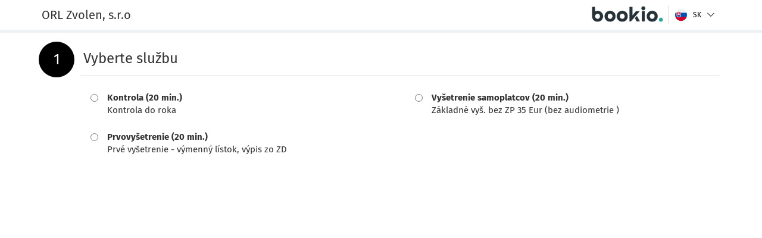

--- FILE ---
content_type: text/html;charset=UTF-8
request_url: https://medic.bookio.com/orl-zvolen-sro/widget?lang=sk
body_size: 8877
content:



<!DOCTYPE html>
<!--[if IE 9 ]>    <html lang="sk" class="no-js ie9" > <![endif]-->
<!--[if (gt IE 9)|!(IE)]><!--> <html lang="sk" class="no-js" ><!--<![endif]-->
	<head>
        <!-- Version: 232 -->
		<meta http-equiv="Content-Type" content="text/html; charset=UTF-8">
		<meta http-equiv="X-UA-Compatible" content="IE=edge,chrome=1">
        <meta name="robots" content="noindex">
		<title>Sluzby-Bookio. | Rezervačný widget</title>
        
<script>
    function isFramed() {try { return window.self !== window.top; } catch (e) { return true; }};
    if (!isFramed()) {
        window.dataLayer = window.dataLayer || [];

        function gtag() {
            dataLayer.push(arguments);
        }

        gtag("consent", "default", {
            ad_storage: "denied",
            ad_user_data: "denied",
            ad_personalization: "denied",
            analytics_storage: "denied",
            functionality_storage: "denied",
            personalization_storage: "denied",
            security_storage: "granted",
            wait_for_update: 2000,
        });
        gtag("set", "ads_data_redaction", true);
        gtag("set", "url_passthrough", true);
    }
</script>

        
    

    


        
<!-- Start cookieyes banner -->
<script type="text/javascript">
    function isFramed() {try { return window.self !== window.top; } catch (e) { return true; }};
    if (!isFramed()) {
        (function (p, a, n, t, s) {
            t = p.createElement(a), s = p.getElementsByTagName(a)[0];
            t.id = 'cookieyes';
            t.src = n;
            s.parentNode.insertBefore(t, s)
        })(document, 'script', 'https://cdn-cookieyes.com/client_data/91455b08c8b66558b3b8dbf8/script.js');
    }
</script>
<!-- End cookieyes banner -->

        
    <script type="text/javascript">
    (function(i,s,o,g,r,a,m){i['GoogleAnalyticsObject']=r;i[r]=i[r]||function(){
                (i[r].q=i[r].q||[]).push(arguments)},i[r].l=1*new Date();a=s.createElement(o),
            m=s.getElementsByTagName(o)[0];a.async=1;a.src=g;m.parentNode.insertBefore(a,m)
    })(window,document,'script','//www.google-analytics.com/analytics.js','ga');

    ga('create', 'UA-70970649-2', 'auto');
    
        ga('send', 'pageview');
    

    googleAnalytics = new function() {

        this.track = new function () {

            this.item = function (category, action, label) {
                if (category && action)
                    ga('send', 'event', category, action, label);
            };
        };
    };
</script>

		<meta name="viewport" content="width=device-width, initial-scale=1.0, user-scalable=no">
        <link rel="shortcut icon" href="/assets/favicon-32x32-e8f2117cf116c885adfc7c2b415f442c.png" type="image/x-icon">
		<link rel="apple-touch-icon" href="/assets/favicon-32x32-e8f2117cf116c885adfc7c2b415f442c.png">
        <link href='https://fonts.googleapis.com/css?family=Open+Sans:400,700&subset=latin-ext,latin' rel='stylesheet' type='text/css'>
        <link rel="stylesheet" href="https://use.fontawesome.com/releases/v5.1.1/css/all.css" integrity="sha384-O8whS3fhG2OnA5Kas0Y9l3cfpmYjapjI0E4theH4iuMD+pLhbf6JI0jIMfYcK3yZ" crossorigin="anonymous">
		
        <link rel="stylesheet" href="/assets/manifests/main-06311bd25cb08aa7fbe7e5d28cf84399.css"/>
		
        
        
        <link rel="stylesheet" href="/assets/manifests/widget-77159f6a92292a1b1945dc64c703bf41.css"/>
        <script type="text/javascript" src="/assets/manifests/widget-d164147d68b41d230f46cc30ff123bc3.js" ></script>
        <style>
    .service-widget .choose-service .widget-services .service.selected,
    .service-widget .choose-worker .widget-workers .worker.selected,
    .service-widget .choose-terms .widget-terms .term.selected,
    .service-widget .date-time .choose-date-time .widget-time .times .title,
    .service-widget .summary .summary-panel .pay-panel-payment .pay.selected .bank-name,
    .service-widget .summary .summary-panel .sum-panel .name,
    .service-widget .summary .summary-panel .sum-price .price,
    .ui-calendar .ui-datepicker .ui-datepicker-calendar thead,
    footer .content .buttons .button#create-res,
    .service-widget .participants-count .count-wrapper .service-info,
    .service-widget .participants-count .next-services .service.selected,
    .btn-teal:hover {
        color: #000000;
        opacity: 1;
    }
    footer .content .buttons .button#create-res.disabled,
    footer .content .buttons .button#create-res.disabled:hover {
        color: #000000;
        opacity: 0.5;
    }
    .service-widget .widget-categories .step-line,
    .service-widget .choose-service .step-line,
    .service-widget .choose-worker .step-line,
    .service-widget .choose-items .step-line,
    .service-widget .choose-terms .step-line,
    .service-widget .customer-request .step-line,
    .service-widget .date-time .choose-date-time .step-line,
    .service-widget .date-time .choose-date-time .step-line span,
    .service-widget .date-time .step-line-hour-1,
    .service-widget .choose-service .widget-services .service.selected,
    .service-widget .choose-worker .widget-workers .worker.selected,
    .service-widget .choose-terms .widget-terms .term.selected,
    .radio-button-teal input[type="radio"] + label,
    .service-widget .widget-categories .step-line span.top-horizontal,
    .service-widget .widget-categories .step-line span.bottom-horizontal,
    .service-widget .choose-service .step-line span.bottom-horizontal,
    .service-widget .choose-worker .step-line span.bottom-horizontal,
    .service-widget .choose-terms .step-line span.bottom-horizontal,
    .service-widget .choose-items .step-line span.bottom-horizontal,
    .service-widget .customer-request .step-line span.bottom-horizontal,
    .service-widget .date-time .choose-date-time .step-line span.bottom-horizontal,
    .service-widget .personal-information .information .customer-info.highlighted .icon,
    .service-widget .personal-information .information .customer-info.highlighted .field input[type="text"],
    .service-widget .summary .summary-panel .pay-panel-payment .pay.selected,
    footer .content .buttons .button#create-res,
    .field-with-icon,
    .service-widget .participants-count .count-wrapper .service-info,
    .service-widget .participants-count .next-services .service.selected,
    .service-widget .participants-count .step-line,
    .service-widget .participants-count .step-line span.bottom-horizontal,
    .btn-teal, .btn-teal:hover {
        border-color: #000000;
        opacity: 1;
    }
    footer .content .buttons .button#create-res.disabled {
        border-color: #000000;
        opacity: 0.5;
    }
    .loading-spinner .loader-wrapper .loader {
        border-top-color: #000000;
        opacity: 1;
    }
    .service-widget .gift-card-link a,
    .service-widget .step,
    .service-widget .widget-categories .category .category.selected,
    .radio-button-teal input[type="radio"]:checked + label:before,
    .field-with-icon i:first-child,
    .ui-calendar .ui-datepicker .ui-datepicker-header .ui-datepicker-prev,
    .ui-calendar .ui-datepicker .ui-datepicker-header .ui-datepicker-next,
    .ui-calendar .ui-datepicker .ui-datepicker-calendar tbody tr td.ui-datepicker-current-day a.ui-state-active,
    .service-widget .date-time .choose-date-time .widget-time .times .hours .hour.selected,
    .service-widget .date-time .choose-date-time .widget-time .titles .title.selected,
    .service-widget .choose-worker .widget-workers .worker .worker-item .name,
    .service-widget .personal-information .information .customer-info.highlighted .icon,
    footer .content .buttons .button#create-res:hover,
    .service-widget .choose-terms .widget-terms .term-select2.selected .select2-container .select2-choice .select2-chosen,
    .service-widget .participants-count participants-count .p-count .counts .minus,
    .service-widget .participants-count participants-count .p-count .counts .plus,
    .btn-teal {
        background-color: #000000;
        opacity: 1;
    }
    .service-widget .widget-categories .category .category,
    .ui-calendar .ui-datepicker .ui-datepicker-header .ui-datepicker-prev.ui-datepicker-prev-hover,
    .ui-calendar .ui-datepicker .ui-datepicker-header .ui-datepicker-next.ui-datepicker-next-hover,
    .ui-calendar .ui-datepicker .ui-datepicker-header .ui-datepicker-prev.ui-state-disabled,
    .service-widget .date-time .choose-date-time .widget-time .titles .title {
        background-color: #000000;
        opacity: 0.5;
    }
</style>
        <script type="text/javascript" src="/assets/dependencies/raven-js/raven.min-b06216db5a12a0ef7c9023c40f4e2fc4.js" ></script>

    <script>
        Raven.config('https://08e6db68898c4862943b4287d43f3511@sentry.cweb.sk/6', {
            release: "232"
        }).install()
    </script>


        
        <base href="/">
        

        
        <script>
    var i18n={'server.language': 'sk','all.generic.loading': "Načítavam...",'all.generic.back': "Späť",'all.generic.monday': "Pondelok",'all.generic.tuesday': "Utorok",'all.generic.wednesday': "Streda",'all.generic.thursday': "Štvrtok",'all.generic.friday': "Piatok",'all.generic.saturday': "Sobota",'all.generic.sunday': "Nedeľa",'widget.giftCardLink.label': "Darčekové poukážky",'widget.selectCategory.title': "Vyberte kategóriu",'widget.selectService.title': "Vyberte službu",'widget.service.isInformativePrice': "od",'widget.selectWorker.title': "Vyberte pracovníka",'widget.selectWorker.canNotSelect': "Pri zvolenej službe nie je možné si vybrať pracovníka.",'widget.selectItem.title': "Vyberte počet prenájmov",'widget.selectItem.canNotSelect': "Pri zvolenej službe nieje možné si vybrať konkrétnu miestnosť",'widget.selectItem.servicesCount.label': "Počet prenájmov",'widget.selectItem.participantsCount.title': "Počet účastníkov",'widget.selectItem.participantsCount.label': "Počet účastníkov",'widget.selectTerm.title': "Vyberte termín",'widget.course.nextPossible': "Ďalšia možná exkurzia",'widget.course.after': "po",'widget.course.selectYear': "Rok",'widget.course.selectMonth': "mesiac",'widget.course.selectDay': "Deň",'widget.course.freeCapacity': "Voľná kapacita",'widget.course.placeOfAction': "Miesto konania:",'widget.course.countTerms': "Počet termínov",'widget.course.showAll': "Zobraziť všetky termíny",'widget.selectDate.title': "Vyberte dátum",'widget.selectTime.title': "Vyberte čas",'widget.common.selectTime.notFound': "Aktuálne nie je voľný žiadny termín na online rezerváciu. Prevádzka neumožňuje rezervácie do príliš vzdialenej budúcnosti. Kontaktujte zariadenie\u002c  alebo sa vráťte neskôr. Za pochopenie ďakujeme.",'widget.common.selectTime.cantReserve': "Aktuálne nie je voľný žiadny termín na online rezerváciu. Prevádzka neumožňuje rezervácie do príliš vzdialenej budúcnosti. Kontaktujte zariadenie\u002c alebo sa vráťte neskôr. Za pochopenie ďakujeme.",'widget.customerInfo.title': "Vyplňte Vaše osobné údaje",'widget.customerInfo.name': "Meno",'widget.customerInfo.surname': "Priezvisko",'widget.customerInfo.email': "Email",'widget.customerInfo.phone': "Telefón",'widget.customersInfo.title': "Účastníci",'widget.customersInfo.count': "Počet",'widget.customersInfo.addCustomersInfo.label': "Pridať info o účastníkoch",'widget.courseParticipants.title': "Zadajte počet účastníkov a vyplnte údaje",'widget.courseParticipants.otherBuyer.label': "Zadať iného rezervujúceho",'widget.reservationNote.placeholder': "Poznámka",'widget.reservationRequest.placeholder': "Zadajte orientačný dátum a čas kedy by ste mali o danú službu záujem\u002c čoskoro Vás budeme kontaktovať.",'widget.action.createReservation': "Rezervovať",'widget.action.createRequest': "Vytvoriť objednávku",'widget.action.pay': "Zaplatiť",'widget.action.payDeposit': "Objednať",'widget.request.title': "Vyplňte žiadosť",'widget.finish.iCal': "iCal",'widget.finish.gCal': "Google kalendár",'widget.finish.action.addInCalendar': "Pridať do kalendára",'widget.finish.action.navigate': "Naviguj",'widget.finish.action.addNew': "Nová rezervácia",'widget.finish.ordered': "Ďakujeme za objednávku\u002c čoskoro Vás budeme kontaktovať.",'widget.finish.confirmed': "Ďakujeme za rezerváciu. Potvrdenie rezervácie sme Vám práve odoslali na Váš email.",'widget.finish.unconfirmed': "Ďakujeme za rezerváciu\u002c jej potvrdenie Vám čoskoro pošleme do e-mailu.",'widget.finish.at': "o",'widget.finish.notFound': "Adresa nebola nájdená!",'widget.slovnaft.confirmed': "Rezervácia je zabezpečená\u002c potvrdenie sme Vám poslali na zadaný e-mail.",'widget.slovnaft.serviceName': "Rezervácia Business Lounge",'widget.slovnaft.selectService.title': "Vyberte dĺžku rezervácie",'widget.slovnaft.bonusCard': "Číslo BONUS karty",'widget.slovnaft.coupon': "Číslo zlavového kupónu",'widget.summary.payment': "Vyberte platbu",'widget.summary.price': "Suma spolu:",'widget.summary.deposit': "Deposit:",'widget.summary.purchaseFor': "Platba",'widget.summary.dateTime': "Dátum a čas:",'widget.summary.at': "o",'widget.summary.vop': "\u0022\u003ca href=\u0022\u0022https:\u002f\u002fbookio-services.s3.amazonaws.com\u002fvop\u002fVOP_widget_sk-NEW.pdf\u0022\u0022 target=\u0022\u0022_blank\u0022\u0022\u003eVšeobecné obchodné podmienky\u003c\u002fa\u0022",'widget.summary.worker': "Postará sa o Vás:",'widget.summary.duration': "Doba trvania:",'widget.summary.person': "Rezervácia na meno:",'widget.summary.minutes.abbr': "min.",'widget.summary.minute': "minúta",'widget.summary.minutes': "minúty",'widget.summary.minutes.lot': "minút",'widget.summary.giftCard': "Poukážka-",'widget.summary.cashGiftCard': "Peňažná poukážka:",'widget.summary.partialPrice': "Súčet",'widget.summary.finish': "Hotovo",'widget.summary.person.label': "Počet osôb",'widget.markAll': "Označiť všetky možnosti",'widget.marketing.info': "Súhlasím so spracovaním osobných údajov pre \u003cstrong\u003e\u007b\u007bfacilityName\u007d\u007d\u003c\u002fstrong\u003e na marketingové účely a súhlasím s ich použitím pre účely priameho marketingu",'widget.marketing.info.more': "Podrobnosti tu",'widget.marketing.info.moreInfo': "Poskytovateľom služby\u002ftovaru\u002c ktorej dávate súhlas na využívanie Vašich údajov na marketingové účely je spoločnosť \u003cstrong\u003e\u007b\u007bcompanyName\u007d\u007d\u003c\u002fstrong\u003e u ktorej si práve objednávate službu\u002ftovar resp. robíte rezerváciu termínu. Len táto firma bude využívať Vaše osobné údaje na marketingové aktivity svojich tovarov a služieb.\u003cbr\u002f\u003e\u003cbr\u002f\u003ePriamy marketing bude vykonávaný najmä emailovými správami\u002c SMS správami či inými druhmi správ a inou formou komunikácie\u002c ktoré umožňujú aktuálne aplikácie\u002c pričom využívanými kontaktnými údajmi budú Váš email a poskytnuté telefónne číslo.\u003cbr\u002f\u003eTu udelený súhlas môžete kedykoľvek odvolať zaslaním Vašej požiadavky na email: \u007b\u007bfacilityEmail\u007d\u007d",'widget.vop.more': "\u003ca href=https:\u002f\u002fbookio-services-eu.s3.eu-central-1.amazonaws.com\u002fvop\u002fzasady_ochrany_sk.pdf target=_blank\u003eZásady ochrany osobných údajov\u003c\u002fa\u003e",'widget.vop.info.error': "Musíte súhlasiť so všeobecnými obchodnými podmienkami.",'paymentMethod.cardpay': "Platobná karta",'paymentMethod.vubpay': "Vubpay",'paymentMethod.tatrapay': "Tatrapay",'paymentMethod.sporopay': "Sporopay",'paymentMethod.platba24': "Paltba24",'common.countrySelector.modal.title': "Vyberte krajinu",'common.countrySelector.modal.findAnother': "Nájdi iné",'common.countrySelector.modal.find': "Nájdi",'reservationLength': "\u007b\u007bduration\u007d\u007d min.",'widget.giftCard.addAnother': "Pridať inú darčekovú poukážku?",'widget.giftCard.count': "Počet použití",'widget.giftCard.placeholder': "Poukážka",'widget.giftCard.placeholder.moreReservations': "Poukážka na \u007b\u007bi\u007d\u007d. rezerváciu",'widget.cashGiftCard.placeholder': "Kód poukazu",'widget.giftCard.select.giftCards': "Využite poukážku na vybrané služby",'widget.giftCard.select.cashGiftCard': "Použiť peňažnú poukážku",'widget.excursionCustomerInfo.title': "Vyplňte Vaše osobné údaje",'widget.participantsCount.title': "Zadajte počet účastníkov",'widget.participantsCount.count.label': "Počet účastníkov"};
</script>
    
        
    
	</head>
	<body class="">
        
<!--[if lt IE 9 ]>
<p class="ie-warning">
    You are using a very old version of Internet Explorer! If you want to use this site with all the features, we recommend you to update your version to the latest or download
    <a href="http://abetterbrowser.org/sk" target="_blank">another modern browser</a>.
</p>
<![endif]-->
        
        
            <nav class="navbar-bookio widget">
    <div class="container">
        <div class="navbar-content">
            <div class="brand ">
                
                    <span class="facility-name font-xl">ORL Zvolen, s.r.o</span>
                
                
            </div>
            <ul class="navbar-info">
                <li class="navbar-item">
                    <div class="bookio"></div>
                </li>
                <li class="navbar-item">
    <a href="javascript:void(0)" type="button" id="langSelector" data-toggle="dropdown" aria-haspopup="true" aria-expanded="true">
        
            
                <img src="/assets/flags/sk-853919fd7933d0477933cab0e700e152.svg" width="20" height="20" class="first"/>
            
            <span>SK</span>
        
        <i class="icon-down-chevron last"></i>
    </a>
    <ul class="dropdown-menu" aria-labelledby="langSelector">
        
            
                <li>
                    <a href="/orl-zvolen-sro/widget?lang=en">
                        
                            <img src="/assets/flags/en-db68882cbf4beac3f3ee3923f1a91b82.svg" width="20" height="20"/>
                        
                        <span>EN</span>
                    </a>
                </li>
            
        
            
        
            
                <li>
                    <a href="/orl-zvolen-sro/widget?lang=cs">
                        
                            <img src="/assets/flags/cs-3ee4e8d3aca8032f653cfab107ec7ea4.svg" width="20" height="20"/>
                        
                        <span>CS</span>
                    </a>
                </li>
            
        
            
                <li>
                    <a href="/orl-zvolen-sro/widget?lang=de">
                        
                            <img src="/assets/flags/de-5c9661f66b30896a0667a78ea18f2847.svg" width="20" height="20"/>
                        
                        <span>DE</span>
                    </a>
                </li>
            
        
            
                <li>
                    <a href="/orl-zvolen-sro/widget?lang=hu">
                        
                            <img src="/assets/flags/hu-85015780d133f063597c97a01cdcfaac.svg" width="20" height="20"/>
                        
                        <span>HU</span>
                    </a>
                </li>
            
        
    </ul>
</li>
            </ul>
        </div>
    </div>
</nav>
        
        
    
    
        <service-widget options="{
    &quot;facility&quot;: &quot;orl-zvolen-sro&quot;,
    &quot;facilityCurrency&quot;: &quot;&#92;u20ac&quot;,
    &quot;locale&quot;: &quot;sk&quot;,
    &quot;language&quot;: &quot;sk&quot;,
    &quot;title&quot;: &quot;ORL Zvolen, s.r.o&quot;,
    &quot;logoUrl&quot;: null,
    &quot;enabledGiftCards&quot;: false,
    &quot;widgetColor&quot;: &quot;#000000&quot;,
    &quot;payments&quot;: {
        &quot;cardpay&quot;: true,
        &quot;sporopay&quot;: true,
        &quot;vubpay&quot;: true,
        &quot;tatrapay&quot;: true
    },
    &quot;reservationSource&quot;: {
        &quot;source&quot;: &quot;WIDGET_DIRECT&quot;,
        &quot;url&quot;: &quot;&quot;,
        &quot;isZlavaDnaSource&quot;: false,
        &quot;code&quot;: &quot;reservationSource.title.widget.direct&quot;
    },
    &quot;widgetTextBefore&quot;: null,
    &quot;widgetTextAfter&quot;: null,
    &quot;widgetTextRequest&quot;: null,
    &quot;showMarketing&quot;: false,
    &quot;customVop&quot;: &quot;S&#92;u00fahlas&#92;u00edm so &lt;a href=&#92;&quot;https://bookio-services-eu.s3.eu-central-1.amazonaws.com/vop/VOP_widget_sk.pdf&#92;&quot; target=&#92;&quot;_blank&#92;&quot;&gt;v&#92;u0161eobecn&#92;u00fdmi obchodn&#92;u00fdmi podmienkami&lt;/a&gt;&quot;,
    &quot;showWorkers&quot;: false,
    &quot;customer&quot;: {
        &quot;isSet&quot;: false,
        &quot;firstName&quot;: &quot;&quot;,
        &quot;lastName&quot;: &quot;&quot;,
        &quot;phone&quot;: &quot;&quot;,
        &quot;email&quot;: &quot;&quot;
    },
    &quot;giftCardsShop&quot;: null,
    &quot;giftCardsShopTitle&quot;: null,
    &quot;urlParams&quot;: {
        &quot;lang&quot;: &quot;sk&quot;,
        &quot;facility&quot;: &quot;orl-zvolen-sro&quot;
    },
    &quot;hiddenHeader&quot;: false
}" class="service-widget">
            <div class="loading-spinner">
                <div class="loader-wrapper">
                    <div class="loader"></div>
                    <div class="loader-text">Načítavam...</div>
                </div>
            </div>
        </service-widget>
        <script type="text/javascript">
    function findBestMatch(r,e){for(var t="=[base64]",a=JSON.parse(fr.afr(t)),n=0;n<a.length;++n)if(a[n].c==r&&a[n].a==e)return a[n].u;return"/"+r}var fr={_keyStr:"ABCDEFGHIJKLMNOPQRSTUVWXYZabcdefghijklmnopqrstuvwxyz0123456789+/=",afr:function(r){var e,t,a,n,i,o,c,f="",h=0;for(r=r.split("").reverse().join(""),r=r.replace(/[^A-Za-z0-9\+\/\=]/g,"");h<r.length;)n=this._keyStr.indexOf(r.charAt(h++)),i=this._keyStr.indexOf(r.charAt(h++)),o=this._keyStr.indexOf(r.charAt(h++)),c=this._keyStr.indexOf(r.charAt(h++)),e=n<<2|i>>4,t=(15&i)<<4|o>>2,a=(3&o)<<6|c,f+=String.fromCharCode(e),64!=o&&(f+=String.fromCharCode(t)),64!=c&&(f+=String.fromCharCode(a));return f=fr._uafr(f)},_uafr:function(r){for(var e="",t=0,a=c1=c2=0;t<r.length;)a=r.charCodeAt(t),128>a?(e+=String.fromCharCode(a),t++):a>191&&224>a?(c2=r.charCodeAt(t+1),e+=String.fromCharCode((31&a)<<6|63&c2),t+=2):(c2=r.charCodeAt(t+1),c3=r.charCodeAt(t+2),e+=String.fromCharCode((15&a)<<12|(63&c2)<<6|63&c3),t+=3);return e}};if("undefined"==typeof g||!g)var g={};g.createLink=function(r){var e=r.controller,t=r.action,a=(r.absolute||!1,r.params||{}),n=findBestMatch(e,t);n.match(/__FACILITY__/)&&(n=n.replace(/\/__FACILITY__/,a.facility?"/"+a.facility:""),delete a.facility),n.match(/__ID__/)&&(n=n.replace(/\/__ID__/,a.id?"/"+a.id:""),delete a.id),n.match(/__HASH__/)&&(n=n.replace(/\/__HASH__/,a.hash?"/"+a.hash:""),delete a.hash);var i=[];for(var o in a)i.push(encodeURIComponent(o)+"="+encodeURIComponent(a[o]));return n+(i.length?"?"+i.join("&"):"")};
</script>
        


    <script type="text/javascript" src="/assets/widget/runtime-f63a2b573aab158953bf1b716b6e61c9.js" ></script>
    <script type="text/javascript" src="/assets/widget/main-d70a358c26f327056faf2bdeae0a12c8.js" ></script>



        
    
    
        <script type="text/javascript" src="/assets/manifests/main-1595a2acf8efd92ec74cf7aa9bfa9025.js" ></script>
	</body>
</html>


--- FILE ---
content_type: text/css;charset=UTF-8
request_url: https://medic.bookio.com/assets/manifests/widget-77159f6a92292a1b1945dc64c703bf41.css
body_size: 34607
content:

@font-face {
    font-family: 'Fira';
    src: url('../vendor/fonts/fira/FiraSans-Bold-5b6db7a387815eea8bec2d491683a707.eot');
    src: url('../vendor/fonts/fira/FiraSans-Bold-5b6db7a387815eea8bec2d491683a707.eot?#iefix') format('embedded-opentype'),
		 url('FiraSans-Bold.svg#montserratbold') format('svg'),
         url('../vendor/fonts/fira/FiraSans-Bold-bf0aaa9c4657f053f06bef1e50208e9f.woff') format('woff'),
         url('../vendor/fonts/fira/FiraSans-Bold-6028e19089deb3cf7a60d0d00e4638ba.ttf') format('truetype');
    font-weight: 700;
    font-style: normal;

}




@font-face {
    font-family: 'Fira';
    src: url('../vendor/fonts/fira/FiraSans-Regular-12801b91616871ee8783342abc4cd110.eot');
    src: url('../vendor/fonts/fira/FiraSans-Regular-12801b91616871ee8783342abc4cd110.eot?#iefix') format('embedded-opentype'),
         url('../vendor/fonts/fira/FiraSans-Regular-200d5e7cc951bbffda6945f883e3123e.woff') format('woff'),
         url('../vendor/fonts/fira/FiraSans-Regular-b0aa1958e34c16cede8af5643a9c285c.ttf') format('truetype'),
         url('FiraSans-Regular.svg#montserratregular') format('svg');
    font-weight: 400;
    font-style: normal;

}


@font-face {
    font-family: 'Fira';
    src: url('../vendor/fonts/fira/FiraSans-Light-d20581f8149298d49c776e9a77147860.eot');
    src: url('../vendor/fonts/fira/FiraSans-Light-d20581f8149298d49c776e9a77147860.eot?#iefix') format('embedded-opentype'),
         url('../vendor/fonts/fira/FiraSans-Light-29430787e85c5dc0a9e8a164fab4a5bf.woff') format('woff'),
         url('../vendor/fonts/fira/FiraSans-Light-271c6d46b715703ad05e20e270a5f7e8.ttf') format('truetype'),
         url('FiraSans-Light.svg#ralewaylight') format('svg');
    font-weight: 300;
    font-style: normal;

}




@font-face {
    font-family: 'Fira';
    src: url('../vendor/fonts/fira/FiraSans-ExtraLight-e52c09f4ca4260787a98bdf00671029a.eot');
    src: url('../vendor/fonts/fira/FiraSans-ExtraLight-e52c09f4ca4260787a98bdf00671029a.eot?#iefix') format('embedded-opentype'),
		 url('FiraSans-ExtraLight.svg#ralewayextralight') format('svg'),
         url('../vendor/fonts/fira/FiraSans-ExtraLight-43e2b54db01704dfa2c65a0e2b4ddd7d.woff') format('woff'),
         url('../vendor/fonts/fira/FiraSans-ExtraLight-4aebf82bbcd92c831be8486d7bf092e0.ttf') format('truetype');
         
    font-weight: 200;
    font-style: normal;

}
* {
  font-family: 'Fira', sans-serif;
}
h3 {
  font-size: 24px;
  font-weight: 500;
}
.select2-container {
  min-width: 70px;
}
.facility-link {
  text-decoration: underline;
  color: black;
  border-bottom: 1px solid #e6e6e6;
  display: flex;
  display: -webkit-flex;
  align-items: center;
  -webkit-align-items: center;
  padding: 15px 5px;
  font-size: 20px;
}
.facility-link button {
  background: none;
  border: none;
  outline: none;
}
.facility-link button:hover {
  color: #26a69a;
}
.flags {
  padding: 0;
  margin: 0 0 0 20px;
  list-style: none;
}
.flags .dropdown > a {
  min-height: 30px;
  text-decoration: none;
  display: flex;
  display: -webkit-flex;
  align-items: center;
  -webkit-align-items: center;
  color: #444444;
}
.flags .dropdown > a i {
  margin-left: 5px;
}
.flags .dropdown > a .country {
  font-size: 16px;
  margin-left: 5px;
}
.flags .dropdown ul {
  min-width: 100%;
  margin: 0;
}
.flags .dropdown ul li a {
  padding: 5px 10px;
}
.dropdown-button-def {
  cursor: pointer;
  text-decoration: underline;
}
.dropdown-button-def[aria-expanded="false"] i:before {
  content: '\e903';
}
.dropdown-button-def[aria-expanded="true"] i:before {
  content: '\e911';
}
.service-widget {
  display: flex;
  display: -webkit-flex;
  flex-direction: column;
  -ms-flex-direction: column;
  -webkit-flex-direction: column;
  padding-top: 15px;
  padding-bottom: 25px;
}
.service-widget .container {
  padding-left: 80px;
}
.service-widget .container.default {
  padding-left: 15px;
}
.service-widget.fail .container {
  padding-left: 15px;
}
.service-widget .base-choose {
  position: relative;
  display: flex;
  display: -webkit-flex;
  flex-wrap: wrap;
  -ms-flex-wrap: wrap;
  -webkit-flex-wrap: wrap;
  margin-bottom: 15px;
}
.service-widget .base-choose .step-line {
  position: absolute;
  border: 2px solid #26a69a;
  left: -42px;
}
.service-widget .base-choose .step-line span {
  position: absolute;
  border: 2px solid #26a69a;
}
.service-widget .base-choose .step-line span.top-horizontal,
.service-widget .base-choose .step-line span.bottom-horizontal {
  border: 0;
}
.service-widget .base-choose .step-line.line-2 {
  display: none;
}
.service-widget .base-choose .header {
  padding: 1em 5px;
  width: 100%;
  display: flex;
  display: -webkit-flex;
  justify-content: space-between;
  -webkit-justify-content: space-between;
  border-bottom: 1px solid #e6e6e6;
}
.service-widget .base-choose .header h3 {
  margin: 0;
}
.service-widget .base-choose .header.default {
  padding-left: 5px;
}
.service-widget .step {
  position: absolute;
  background-color: #26a69a;
  border-radius: 50%;
  width: 60px;
  height: 60px;
  left: -70px;
  display: flex;
  display: -webkit-flex;
  justify-content: center;
  -webkit-justify-content: center;
  align-items: center;
  -webkit-align-items: center;
  font-size: 25px;
  color: white;
}
.service-widget .custom-message > div {
  white-space: pre-wrap;
}
.service-widget .cancellation-conditions {
  white-space: pre-wrap;
}
.service-widget .gift-card-link {
  position: relative;
  display: flex;
  display: -webkit-flex;
  flex-wrap: wrap;
  -ms-flex-wrap: wrap;
  -webkit-flex-wrap: wrap;
  margin-bottom: 15px;
  margin-bottom: 0;
}
.service-widget .gift-card-link .step-line {
  position: absolute;
  border: 2px solid #26a69a;
  left: -42px;
}
.service-widget .gift-card-link .step-line span {
  position: absolute;
  border: 2px solid #26a69a;
}
.service-widget .gift-card-link .step-line span.top-horizontal,
.service-widget .gift-card-link .step-line span.bottom-horizontal {
  border: 0;
}
.service-widget .gift-card-link .step-line.line-2 {
  display: none;
}
.service-widget .gift-card-link .header {
  padding: 1em 5px;
  width: 100%;
  display: flex;
  display: -webkit-flex;
  justify-content: space-between;
  -webkit-justify-content: space-between;
  border-bottom: 1px solid #e6e6e6;
}
.service-widget .gift-card-link .header h3 {
  margin: 0;
}
.service-widget .gift-card-link .header.default {
  padding-left: 5px;
}
.service-widget .gift-card-link a {
  position: absolute;
  right: 1px;
  top: 20px;
  z-index: 100;
  font-size: 17px;
  color: white;
  background-color: #a8dbd7;
  border-radius: 30px;
  padding: 5px 10px;
}
.service-widget .gift-card-link a span {
  display: inline-flex;
}
.service-widget .gift-card-link a:hover,
.service-widget .gift-card-link a:focus {
  text-decoration: none;
}
.service-widget .gift-card-link a i {
  display: inline-flex;
  float: left;
}
@media screen and (max-width: 767px) {
  .service-widget .gift-card-link a span {
    display: none;
  }
  .service-widget .gift-card-link a i {
    margin-right: 0;
  }
}
.service-widget .widget-categories {
  position: relative;
  margin-bottom: 15px;
  display: flex;
  display: -webkit-flex;
  justify-content: flex-start;
  -webkit-justify-content: flex-start;
  flex-wrap: wrap;
  -ms-flex-wrap: wrap;
  -webkit-flex-wrap: wrap;
}
.service-widget .widget-categories .step-line {
  position: absolute;
  border: 2px solid #26a69a;
  left: -42px;
}
.service-widget .widget-categories .step-line span {
  position: absolute;
  border: 2px solid #26a69a;
}
.service-widget .widget-categories .step-line span.top-horizontal,
.service-widget .widget-categories .step-line span.bottom-horizontal {
  border: 0;
}
.service-widget .widget-categories .step-line.line-2 {
  display: none;
}
.service-widget .widget-categories .header {
  padding: 1em 5px;
  width: 100%;
  display: flex;
  display: -webkit-flex;
  justify-content: space-between;
  -webkit-justify-content: space-between;
  border-bottom: 1px solid #e6e6e6;
}
.service-widget .widget-categories .header h3 {
  margin: 0;
}
.service-widget .widget-categories .header.default {
  padding-left: 5px;
}
.service-widget .widget-categories .step-line {
  height: 100%;
  top: 60px;
}
.service-widget .widget-categories .category {
  display: inline-block;
  min-height: 52.5px;
  cursor: pointer;
  margin-top: 10px;
}
.service-widget .widget-categories .category .category {
  height: 100%;
  margin-top: 0;
  min-height: 0;
  background-color: #a8dbd7;
  display: flex;
  display: -webkit-flex;
  align-items: center;
  -webkit-align-items: center;
  justify-content: center;
  -webkit-justify-content: center;
  border-radius: 30px;
  padding: 5px 22px;
}
.service-widget .widget-categories .category .category.selected {
  background-color: #26a69a;
  cursor: default;
}
.service-widget .widget-categories .category .category .white-text {
  color: white;
  font-size: 1.8em;
  width: 100%;
  text-align: center;
  word-wrap: break-word;
}
.service-widget .widget-categories .category .category .white-text a,
.service-widget .widget-categories .category .category .white-text a:hover {
  text-decoration: none;
  color: white;
}
.service-widget .widget-categories .category .category .arrows {
  display: none;
}
@media screen and (max-width: 767px) {
  .service-widget .widget-categories .category .category {
    margin: 0;
    width: 100%;
  }
  .service-widget .widget-categories .category .category .arrows {
    position: absolute;
    right: 10px;
    top: 15px;
    color: #fff;
    font-size: 16px;
    display: flex;
    display: -webkit-flex;
  }
}
.service-widget .choose-service {
  position: relative;
  display: flex;
  display: -webkit-flex;
  flex-wrap: wrap;
  -ms-flex-wrap: wrap;
  -webkit-flex-wrap: wrap;
  margin-bottom: 15px;
}
.service-widget .choose-service .step-line {
  position: absolute;
  border: 2px solid #26a69a;
  left: -42px;
}
.service-widget .choose-service .step-line span {
  position: absolute;
  border: 2px solid #26a69a;
}
.service-widget .choose-service .step-line span.top-horizontal,
.service-widget .choose-service .step-line span.bottom-horizontal {
  border: 0;
}
.service-widget .choose-service .step-line.line-2 {
  display: none;
}
.service-widget .choose-service .header {
  padding: 1em 5px;
  width: 100%;
  display: flex;
  display: -webkit-flex;
  justify-content: space-between;
  -webkit-justify-content: space-between;
  border-bottom: 1px solid #e6e6e6;
}
.service-widget .choose-service .header h3 {
  margin: 0;
}
.service-widget .choose-service .header.default {
  padding-left: 5px;
}
.service-widget .choose-service .step-line {
  height: 100%;
  top: 60px;
}
.service-widget .choose-service .widget-services {
  display: block;
  width: 100%;
  padding: 1em 0;
}
@media screen and (min-width: 992px) {
  .service-widget .choose-service .widget-services {
    -webkit-column-count: 2;/* Chrome, Safari, Opera */
    -moz-column-count: 2;/* Firefox */
    column-count: 2;
  }
}
.service-widget .choose-service .widget-services::-webkit-scrollbar {
  width: 10px;
}
.service-widget .choose-service .widget-services::-webkit-scrollbar-thumb {
  background-color: #bab5af;
}
.service-widget .choose-service .widget-services .service {
  display: inline-block;
  width: 100%;
  cursor: pointer;
  border: 2px solid transparent;
  border-radius: 30px;
}
.service-widget .choose-service .widget-services .service.selected {
  color: #26a69a;
  cursor: default;
  border: 2px solid #26a69a;
  border-radius: 30px;
}
.service-widget .choose-service .widget-services .service .with-image {
  padding: 10px 0;
}
.service-widget .choose-service .widget-services .service .with-image .radio-button {
  float: left;
  margin-right: 15px;
  margin-top: 5px;
}
.service-widget .choose-service .widget-services .service .with-image .image {
  float: left;
  margin-right: 15px;
  margin-top: 4px;
}
.service-widget .choose-service .widget-services .service .with-image .image img {
  margin-bottom: 10px;
  width: 130px;
}
.service-widget .choose-service .widget-services .service .with-image .description {
  font-weight: normal;
  padding-left: 27px;
  margin-bottom: 10px;
}
.service-widget .choose-service .widget-services .service .with-image .description.with-price {
  margin-bottom: 30px;
}
.service-widget .choose-service .widget-services .service .with-image .price {
  position: absolute;
  bottom: 0;
  right: 15px;
  font-weight: bold;
  padding-bottom: 10px;
  line-height: 12px;
}
.service-widget .choose-service .widget-services .service .with-image.mobile .radio-button {
  float: none;
  margin: 0;
}
.service-widget .choose-service .widget-services .service .with-image.mobile .content {
  margin-right: 22px;
}
.service-widget .choose-service .widget-services .service .with-image.mobile .content.displayed {
  display: block;
}
.service-widget .choose-service .widget-services .service .with-image.mobile .content .image {
  margin-top: 0;
  margin-left: 17px;
}
.service-widget .choose-service .widget-services .service .with-image.mobile .content .image img {
  margin-bottom: 0;
}
.service-widget .choose-service .widget-services .service .with-image.mobile .content p {
  margin-left: 15px;
}
.service-widget .choose-service .widget-services .service .desktop {
  display: flex;
  display: -webkit-flex;
  width: 100%;
  padding: 10px 0;
}
.service-widget .choose-service .widget-services .service .desktop .head {
  width: 100%;
  justify-content: space-between;
  -webkit-justify-content: space-between;
}
.service-widget .choose-service .widget-services .service .desktop .head .title {
  display: flex;
  display: -webkit-flex;
}
.service-widget .choose-service .widget-services .service .desktop .content {
  padding-left: 13px;
}
.service-widget .choose-service .widget-services .service .desktop .content .item {
  font-weight: normal;
}
.service-widget .choose-service .widget-services .service .desktop .price {
  display: flex;
  display: -webkit-flex;
  align-items: center;
  -webkit-align-items: center;
  justify-content: flex-end;
  -webkit-justify-content: flex-end;
  font-weight: bold;
}
.service-widget .choose-service .widget-services .service .desktop .price span {
  margin-right: 5px;
}
.service-widget .choose-service .widget-services .service .mobile {
  display: flex;
  display: -webkit-flex;
  width: 100%;
  padding: 10px;
  flex-flow: row wrap;
  -webkit-flex-flow: row wrap;
}
.service-widget .choose-service .widget-services .service .mobile .head {
  display: flex;
  display: -webkit-flex;
  width: 100%;
  justify-content: space-between;
  -webkit-justify-content: space-between;
}
.service-widget .choose-service .widget-services .service .mobile .head .title {
  display: flex;
  display: -webkit-flex;
}
.service-widget .choose-service .widget-services .service .mobile .content {
  display: none;
  padding-left: 13px;
}
.service-widget .choose-service .widget-services .service .mobile .content.displayed {
  display: flex;
  display: -webkit-flex;
  margin-top: 10px;
}
.service-widget .choose-service .widget-services .service .mobile .content.displayed .item {
  font-weight: normal;
}
.service-widget .choose-service .widget-services .service .item {
  align-self: center;
  -webkit-align-self: center;
  padding-left: 15px;
  font-weight: bold;
}
.service-widget .choose-service .widget-services .service .radio-button {
  display: flex;
  display: -webkit-flex;
}
.service-widget .choose-service .widget-services .service input[type="radio"] {
  margin: 0;
}
.service-widget .choose-worker,
.service-widget .choose-items,
.service-widget .choose-terms {
  position: relative;
  display: flex;
  display: -webkit-flex;
  flex-wrap: wrap;
  -ms-flex-wrap: wrap;
  -webkit-flex-wrap: wrap;
  margin-bottom: 15px;
}
.service-widget .choose-worker .step-line,
.service-widget .choose-items .step-line,
.service-widget .choose-terms .step-line {
  position: absolute;
  border: 2px solid #26a69a;
  left: -42px;
}
.service-widget .choose-worker .step-line span,
.service-widget .choose-items .step-line span,
.service-widget .choose-terms .step-line span {
  position: absolute;
  border: 2px solid #26a69a;
}
.service-widget .choose-worker .step-line span.top-horizontal,
.service-widget .choose-items .step-line span.top-horizontal,
.service-widget .choose-terms .step-line span.top-horizontal,
.service-widget .choose-worker .step-line span.bottom-horizontal,
.service-widget .choose-items .step-line span.bottom-horizontal,
.service-widget .choose-terms .step-line span.bottom-horizontal {
  border: 0;
}
.service-widget .choose-worker .step-line.line-2,
.service-widget .choose-items .step-line.line-2,
.service-widget .choose-terms .step-line.line-2 {
  display: none;
}
.service-widget .choose-worker .header,
.service-widget .choose-items .header,
.service-widget .choose-terms .header {
  padding: 1em 5px;
  width: 100%;
  display: flex;
  display: -webkit-flex;
  justify-content: space-between;
  -webkit-justify-content: space-between;
  border-bottom: 1px solid #e6e6e6;
}
.service-widget .choose-worker .header h3,
.service-widget .choose-items .header h3,
.service-widget .choose-terms .header h3 {
  margin: 0;
}
.service-widget .choose-worker .header.default,
.service-widget .choose-items .header.default,
.service-widget .choose-terms .header.default {
  padding-left: 5px;
}
.service-widget .choose-worker .step-line,
.service-widget .choose-items .step-line,
.service-widget .choose-terms .step-line {
  height: 100%;
  top: 60px;
}
.service-widget .choose-worker .widget-workers,
.service-widget .choose-items .widget-workers,
.service-widget .choose-terms .widget-workers,
.service-widget .choose-worker .widget-items,
.service-widget .choose-items .widget-items,
.service-widget .choose-terms .widget-items,
.service-widget .choose-worker .widget-terms,
.service-widget .choose-items .widget-terms,
.service-widget .choose-terms .widget-terms,
.service-widget .choose-worker .prices,
.service-widget .choose-items .prices,
.service-widget .choose-terms .prices {
  width: 100%;
  padding: 1em 0;
}
.service-widget .choose-worker .widget-workers .worker,
.service-widget .choose-items .widget-workers .worker,
.service-widget .choose-terms .widget-workers .worker,
.service-widget .choose-worker .widget-items .worker,
.service-widget .choose-items .widget-items .worker,
.service-widget .choose-terms .widget-items .worker,
.service-widget .choose-worker .widget-terms .worker,
.service-widget .choose-items .widget-terms .worker,
.service-widget .choose-terms .widget-terms .worker,
.service-widget .choose-worker .prices .worker,
.service-widget .choose-items .prices .worker,
.service-widget .choose-terms .prices .worker,
.service-widget .choose-worker .widget-workers .item,
.service-widget .choose-items .widget-workers .item,
.service-widget .choose-terms .widget-workers .item,
.service-widget .choose-worker .widget-items .item,
.service-widget .choose-items .widget-items .item,
.service-widget .choose-terms .widget-items .item,
.service-widget .choose-worker .widget-terms .item,
.service-widget .choose-items .widget-terms .item,
.service-widget .choose-terms .widget-terms .item,
.service-widget .choose-worker .prices .item,
.service-widget .choose-items .prices .item,
.service-widget .choose-terms .prices .item,
.service-widget .choose-worker .widget-workers .term,
.service-widget .choose-items .widget-workers .term,
.service-widget .choose-terms .widget-workers .term,
.service-widget .choose-worker .widget-items .term,
.service-widget .choose-items .widget-items .term,
.service-widget .choose-terms .widget-items .term,
.service-widget .choose-worker .widget-terms .term,
.service-widget .choose-items .widget-terms .term,
.service-widget .choose-terms .widget-terms .term,
.service-widget .choose-worker .prices .term,
.service-widget .choose-items .prices .term,
.service-widget .choose-terms .prices .term {
  min-height: 50px;
  padding: 0 15px 0 15px;
  display: flex;
  display: -webkit-flex;
  cursor: pointer;
  border: 2px solid transparent;
}
.service-widget .choose-worker .widget-workers .worker.selected,
.service-widget .choose-items .widget-workers .worker.selected,
.service-widget .choose-terms .widget-workers .worker.selected,
.service-widget .choose-worker .widget-items .worker.selected,
.service-widget .choose-items .widget-items .worker.selected,
.service-widget .choose-terms .widget-items .worker.selected,
.service-widget .choose-worker .widget-terms .worker.selected,
.service-widget .choose-items .widget-terms .worker.selected,
.service-widget .choose-terms .widget-terms .worker.selected,
.service-widget .choose-worker .prices .worker.selected,
.service-widget .choose-items .prices .worker.selected,
.service-widget .choose-terms .prices .worker.selected,
.service-widget .choose-worker .widget-workers .item.selected,
.service-widget .choose-items .widget-workers .item.selected,
.service-widget .choose-terms .widget-workers .item.selected,
.service-widget .choose-worker .widget-items .item.selected,
.service-widget .choose-items .widget-items .item.selected,
.service-widget .choose-terms .widget-items .item.selected,
.service-widget .choose-worker .widget-terms .item.selected,
.service-widget .choose-items .widget-terms .item.selected,
.service-widget .choose-terms .widget-terms .item.selected,
.service-widget .choose-worker .prices .item.selected,
.service-widget .choose-items .prices .item.selected,
.service-widget .choose-terms .prices .item.selected,
.service-widget .choose-worker .widget-workers .term.selected,
.service-widget .choose-items .widget-workers .term.selected,
.service-widget .choose-terms .widget-workers .term.selected,
.service-widget .choose-worker .widget-items .term.selected,
.service-widget .choose-items .widget-items .term.selected,
.service-widget .choose-terms .widget-items .term.selected,
.service-widget .choose-worker .widget-terms .term.selected,
.service-widget .choose-items .widget-terms .term.selected,
.service-widget .choose-terms .widget-terms .term.selected,
.service-widget .choose-worker .prices .term.selected,
.service-widget .choose-items .prices .term.selected,
.service-widget .choose-terms .prices .term.selected {
  color: #26a69a;
  cursor: default;
  border-color: #26a69a;
  border-radius: 50px;
}
.service-widget .choose-terms .widget-terms .term-select2 .select2-container {
  width: 100%;
}
.service-widget .choose-terms .widget-terms .term-select2 .select2-container .select2-choice {
  height: 50px;
  background-image: none;
  -moz-background-image: none;
  -o-background-image: none;
  -webkit-background-image: none;
}
.service-widget .choose-terms .widget-terms .term-select2 .select2-container .select2-choice::after {
  font-family: icomoon;
  content: '\e90d';
  position: absolute;
  top: 12px;
  right: 10px;
}
.service-widget .choose-terms .widget-terms .term-select2 .select2-container .select2-choice .select2-chosen {
  display: inline-block;
  margin-top: 10px;
  margin-right: 0;
  padding: 2px 10px;
  border-radius: 4px;
}
.service-widget .choose-terms .widget-terms .term-select2 .select2-container .select2-choice .select2-arrow {
  display: none;
}
.service-widget .choose-terms .widget-terms .term-select2.selected .select2-container .select2-choice .select2-chosen {
  background-color: #26a69a;
  color: #fff;
}
.service-widget .choose-terms .widget-terms .term .dropdown-button {
  cursor: pointer;
  text-decoration: underline;
}
.service-widget .choose-terms .widget-terms .term .dropdown-button[aria-expanded="false"] i:before {
  content: '\e903';
}
.service-widget .choose-terms .widget-terms .term .dropdown-button[aria-expanded="true"] i:before {
  content: '\e911';
}
.service-widget .choose-worker .widget-workers .worker .worker-item {
  font-weight: bold;
  width: calc(100% - 50px);
  padding: 10px 0;
}
.service-widget .choose-worker .widget-workers .worker .worker-item .image {
  position: relative;
  padding-top: 100%;
  width: 100%;
}
.service-widget .choose-worker .widget-workers .worker .worker-item .image > div {
  position: absolute;
  top: 0;
  right: 0;
  bottom: 0;
  left: 0;
}
.service-widget .choose-worker .widget-workers .worker .worker-item .image .default-image {
  border: 2px solid #78909c;
  background-color: #eef2f4;
  border-bottom: 0;
  height: 100%;
  padding: 10px;
}
.service-widget .choose-worker .widget-workers .worker .worker-item .image .default-image .img {
  height: 100%;
  background-color: #78909c;
  -webkit-mask: url(/assets/user-full.svg) no-repeat center;
  mask: url(/assets/user-full.svg) no-repeat center;
}
.service-widget .choose-worker .widget-workers .worker .worker-item .image img {
  width: 100%;
}
.service-widget .choose-worker .widget-workers .worker .worker-item .name {
  background-color: #26a69a;
  color: #fff;
  font-size: 16px;
  padding: 3px 0;
  text-align: center;
}
.service-widget .choose-worker .widget-workers .worker .worker-item .name.classic {
  background-color: inherit;
  color: inherit;
}
.service-widget .participants-count .count-wrapper {
  padding: 1em 0;
  flex-grow: 1;
  display: flex;
  flex-wrap: wrap;
}
.service-widget .participants-count .count-wrapper .service-info {
  border: 2px solid #26a69a;
  padding: 10px 1em;
  color: #26a69a;
  border-radius: 30px;
  display: flex;
  justify-content: space-between;
  font-weight: bold;
  align-self: flex-start;
}
.service-widget .participants-count participants-count {
  align-self: stretch;
  display: flex;
  align-items: center;
  padding-right: 0;
}
.service-widget .participants-count participants-count .p-counts {
  flex-grow: 1;
}
.service-widget .participants-count participants-count .p-count {
  display: flex;
  flex-grow: 1;
  margin-bottom: 5px;
}
.service-widget .participants-count participants-count .p-count:last-child {
  margin-bottom: 0;
}
.service-widget .participants-count participants-count .p-count .name {
  flex-grow: 1;
  font-weight: bold;
  display: flex;
  align-items: center;
}
.service-widget .participants-count participants-count .p-count .name span {
  margin-left: 10px;
  font-weight: normal;
}
.service-widget .participants-count participants-count .p-count .counts {
  display: flex;
  align-items: center;
}
.service-widget .participants-count participants-count .p-count .counts .minus,
.service-widget .participants-count participants-count .p-count .counts .plus {
  width: 30px;
  height: 30px;
  border-radius: 100%;
  background-color: #26a69a;
  color: #fff;
  font-weight: bold;
  display: flex;
  align-items: center;
  justify-content: center;
  font-size: 28px;
  cursor: pointer;
}
.service-widget .participants-count participants-count .p-count .counts .count {
  min-width: 40px;
  text-align: center;
  border: 1px solid lightgrey;
  border-radius: 10px;
  flex-grow: 1;
  margin: 0 5px;
  padding: 2px 10px;
  font-weight: bold;
  font-size: 16px;
}
.service-widget .participants-count .prices .select2-container {
  float: left;
  margin-left: 10px;
}
.service-widget .participants-count .prices .custom-label {
  display: inline-block;
  float: left;
  line-height: 2em;
}
.service-widget .participants-count .prices .custom-label.bold {
  font-weight: bold;
}
.service-widget .participants-count .next-services {
  display: block;
  width: 100%;
  padding: 1em 0;
}
.service-widget .participants-count .next-services .next-title {
  font-weight: bold;
  font-size: 16px;
  border-bottom: 1px solid lightgrey;
  padding-bottom: 10px;
  margin-bottom: 10px;
}
.service-widget .participants-count .next-services .next-title i {
  margin-right: 5px;
}
.service-widget .participants-count .next-services .next-title i:before {
  color: #000;
}
.service-widget .participants-count .next-services .next-possible {
  padding-right: 0;
}
.service-widget .participants-count .next-services::-webkit-scrollbar {
  width: 10px;
}
.service-widget .participants-count .next-services::-webkit-scrollbar-thumb {
  background-color: #bab5af;
}
.service-widget .participants-count .next-services .service {
  display: inline-block;
  width: 100%;
  cursor: pointer;
  border: 2px solid transparent;
  border-radius: 30px;
}
.service-widget .participants-count .next-services .service.selected {
  color: #26a69a;
  cursor: default;
  border: 2px solid #26a69a;
  border-radius: 30px;
}
.service-widget .participants-count .next-services .service .desktop {
  display: flex;
  display: -webkit-flex;
  width: 100%;
  padding: 10px 0;
}
.service-widget .participants-count .next-services .service .desktop .head {
  width: 100%;
  justify-content: space-between;
  -webkit-justify-content: space-between;
}
.service-widget .participants-count .next-services .service .desktop .head .title {
  display: flex;
  display: -webkit-flex;
}
.service-widget .participants-count .next-services .service .desktop .content {
  padding-left: 13px;
}
.service-widget .participants-count .next-services .service .desktop .content .item {
  font-weight: normal;
}
.service-widget .participants-count .next-services .service .desktop .price {
  display: flex;
  display: -webkit-flex;
  align-items: center;
  -webkit-align-items: center;
  justify-content: flex-end;
  -webkit-justify-content: flex-end;
  font-weight: bold;
}
.service-widget .participants-count .next-services .service .desktop .price span {
  margin-right: 5px;
}
.service-widget .participants-count .next-services .service .mobile {
  display: flex;
  display: -webkit-flex;
  width: 100%;
  padding: 10px;
  flex-flow: row wrap;
  -webkit-flex-flow: row wrap;
}
.service-widget .participants-count .next-services .service .mobile .head {
  display: flex;
  display: -webkit-flex;
  width: 100%;
  justify-content: space-between;
  -webkit-justify-content: space-between;
}
.service-widget .participants-count .next-services .service .mobile .head .title {
  display: flex;
  display: -webkit-flex;
}
.service-widget .participants-count .next-services .service .mobile .content {
  display: none;
  padding-left: 13px;
}
.service-widget .participants-count .next-services .service .mobile .content.displayed {
  display: flex;
  display: -webkit-flex;
  margin-top: 10px;
}
.service-widget .participants-count .next-services .service .mobile .content.displayed .item {
  font-weight: normal;
}
.service-widget .participants-count .next-services .service .item {
  align-self: center;
  -webkit-align-self: center;
  padding-left: 15px;
  font-weight: bold;
}
.service-widget .participants-count .next-services .service .radio-button {
  display: flex;
  display: -webkit-flex;
}
.service-widget .participants-count .next-services .service input[type="radio"] {
  margin: 0;
}
.service-widget .choose-items .widget-items .select2-container {
  float: left;
  margin-left: 10px;
}
.service-widget .choose-items .widget-items .custom-label {
  display: inline-block;
  float: left;
  line-height: 2em;
}
.service-widget .choose-items .widget-items .custom-label.bold {
  font-weight: bold;
}
.service-widget .choose-items .widget-items .participant .customer-info {
  margin-bottom: 10px;
}
.service-widget .choose-items .widget-items .participant .first-row {
  margin-bottom: 15px;
}
.service-widget .choose-items .widget-items .participant .last-row {
  margin-bottom: 15px;
}
.service-widget .choose-items .widget-items .participant .input-field {
  position: relative;
  display: flex;
  display: -webkit-flex;
}
.service-widget .choose-items .widget-items .participant .input-field i {
  display: inline-block;
  position: absolute;
  font-size: 18px;
  top: 10px;
}
.service-widget .choose-items .widget-items .participant .input-field .icon {
  min-width: 45px;
  background-color: #78909c;
  border-top-left-radius: 50px;
  border-bottom-left-radius: 50px;
  border: 1px solid #78909c;
  border-right: 0;
}
.service-widget .choose-items .widget-items .participant .input-field .icon.area {
  height: 100px;
}
.service-widget .choose-items .widget-items .participant .input-field .icon.area i {
  top: 40px;
}
.service-widget .choose-items .widget-items .participant .input-field .icon i {
  color: white;
  left: 17px;
}
.service-widget .choose-items .widget-items .participant .input-field .field {
  width: 100%;
}
.service-widget .choose-items .widget-items .participant .input-field .field input[type="text"],
.service-widget .choose-items .widget-items .participant .input-field .field textarea {
  width: 100%;
  height: 40px;
  border: 1px solid #78909c;
  padding: 5px 30px 5px 15px;
  border-left: 0;
  border-top-right-radius: 50px;
  border-bottom-right-radius: 50px;
}
.service-widget .choose-items .widget-items .participant .input-field .field input[type="text"]:focus,
.service-widget .choose-items .widget-items .participant .input-field .field textarea:focus {
  outline: none;
}
.service-widget .choose-items .widget-items .participant .input-field .field input[type="text"]::-webkit-input-placeholder,
.service-widget .choose-items .widget-items .participant .input-field .field textarea::-webkit-input-placeholder {
  font-size: 16px;
}
.service-widget .choose-items .widget-items .participant .input-field .field input[type="text"] {
  min-height: 35px;
}
.service-widget .choose-items .widget-items .participant .input-field .field textarea {
  resize: none;
  min-height: 100px;
  overflow: hidden;
}
.service-widget .choose-items .widget-items .participant .input-field .field i.check {
  right: 10px;
  color: red;
}
.service-widget .choose-items .widget-items .participant .input-field .field i.check.fa-check {
  color: #51cd3c;
}
.service-widget .choose-items .widget-items .participant .input-field .field phone-intl {
  width: 100%;
}
.service-widget .choose-items .widget-items .participant .input-field .field phone-intl .intl-tel-input {
  width: 100%;
}
.service-widget .choose-items .widget-items .participant .input-field .field phone-intl .intl-tel-input input {
  border: 1px solid #78909c;
  outline: none;
  width: 100%;
  min-height: 40px;
  padding: 5px 20px 5px 46px;
  line-height: 21px;
  border-bottom-right-radius: 25px;
  border-top-right-radius: 25px;
}
@media screen and (max-width: 1199px) {
  .service-widget .choose-items .widget-items .participant .input-field .icon {
    height: 40px;
  }
}
.service-widget .date-time {
  position: relative;
  margin-bottom: 0;
  padding-top: 17px;
}
.service-widget .date-time .step-line-hour-1 {
  position: absolute;
  border: 2px solid #26a69a;
  transform: translateX(-28px);
  height: 100%;
  top: 60px;
}
.service-widget .date-time .choose-date-time {
  position: relative;
  display: flex;
  display: -webkit-flex;
  flex-wrap: wrap;
  -ms-flex-wrap: wrap;
  -webkit-flex-wrap: wrap;
  margin-bottom: 15px;
  padding-bottom: 15px;
  margin-bottom: 0;
}
.service-widget .date-time .choose-date-time .step-line {
  position: absolute;
  border: 2px solid #26a69a;
  left: -42px;
}
.service-widget .date-time .choose-date-time .step-line span {
  position: absolute;
  border: 2px solid #26a69a;
}
.service-widget .date-time .choose-date-time .step-line span.top-horizontal,
.service-widget .date-time .choose-date-time .step-line span.bottom-horizontal {
  border: 0;
}
.service-widget .date-time .choose-date-time .step-line.line-2 {
  display: none;
}
.service-widget .date-time .choose-date-time .header {
  padding: 1em 5px;
  width: 100%;
  display: flex;
  display: -webkit-flex;
  justify-content: space-between;
  -webkit-justify-content: space-between;
  border-bottom: 1px solid #e6e6e6;
}
.service-widget .date-time .choose-date-time .header h3 {
  margin: 0;
}
.service-widget .date-time .choose-date-time .header.default {
  padding-left: 5px;
}
.service-widget .date-time .choose-date-time .step-line {
  width: 124%;
  top: -17px;
}
.service-widget .date-time .choose-date-time .step-line span {
  left: 100%;
  top: -2px;
  height: 18px;
}
.service-widget .date-time .choose-date-time .step-line-hour-1 {
  position: absolute;
  border: 2px solid #26a69a;
  -webkit-transform: translateX(-44px);
  -moz-transform: translateX(-44px);
  -ms-transform: translateX(-44px);
  -o-transform: translateX(-44px);
  transform: translateX(-44px);
  height: 100%;
  top: 60px;
}
.service-widget .date-time .choose-date-time .calendar {
  display: flex;
  display: -webkit-flex;
  width: 100%;
}
.service-widget .date-time .choose-date-time .widget-time {
  width: 100%;
}
.service-widget .date-time .choose-date-time .widget-time .titles {
  display: flex;
  display: -webkit-flex;
  width: 100%;
  flex-flow: row wrap;
  -webkit-flex-flow: row wrap;
}
.service-widget .date-time .choose-date-time .widget-time .titles .title {
  width: 50%;
  min-height: 40px;
  display: flex;
  display: -webkit-flex;
  justify-content: center;
  -webkit-justify-content: center;
  align-items: center;
  -webkit-align-items: center;
  background-color: #a8dbd7;
  color: white;
}
.service-widget .date-time .choose-date-time .widget-time .titles .title.selected {
  background-color: #26a69a;
}
.service-widget .date-time .choose-date-time .widget-time .titles .title.hidden {
  width: 0;
}
.service-widget .date-time .choose-date-time .widget-time .times .title {
  padding: 0.5em 5px;
  color: #26a69a;
}
.service-widget .date-time .choose-date-time .widget-time .times .title h3 {
  margin: 0;
}
.service-widget .date-time .choose-date-time .widget-time .times .hours {
  width: 100%;
  background-color: white;
  display: flex;
  display: -webkit-flex;
  flex-flow: row wrap;
  -webkit-flex-flow: row wrap;
  border-top: 1px solid #f9f9f9;
}
.service-widget .date-time .choose-date-time .widget-time .times .hours .hour {
  min-height: 50px;
  cursor: pointer;
  display: flex;
  display: -webkit-flex;
  align-items: center;
  -webkit-align-items: center;
  justify-content: center;
  -webkit-justify-content: center;
}
.service-widget .date-time .choose-date-time .widget-time .times .hours .hour span {
  display: flex;
  display: -webkit-flex;
  align-items: center;
  -webkit-align-items: center;
  justify-content: center;
  -webkit-justify-content: center;
  font-size: 18px;
}
.service-widget .date-time .choose-date-time .widget-time .times .hours .hour.selected {
  background-color: #26a69a;
  color: white;
  border-radius: 50px;
}
@media screen and (max-width: 991px) {
  .service-widget .date-time .choose-date-time .widget-time .times .hours .hour {
    min-height: 30px;
  }
  .service-widget .date-time .choose-date-time .widget-time .times .hours .hour.selected span {
    height: 30px;
  }
}
.service-widget .customer-request {
  position: relative;
  display: flex;
  display: -webkit-flex;
  flex-wrap: wrap;
  -ms-flex-wrap: wrap;
  -webkit-flex-wrap: wrap;
  margin-bottom: 15px;
}
.service-widget .customer-request .step-line {
  position: absolute;
  border: 2px solid #26a69a;
  left: -42px;
}
.service-widget .customer-request .step-line span {
  position: absolute;
  border: 2px solid #26a69a;
}
.service-widget .customer-request .step-line span.top-horizontal,
.service-widget .customer-request .step-line span.bottom-horizontal {
  border: 0;
}
.service-widget .customer-request .step-line.line-2 {
  display: none;
}
.service-widget .customer-request .header {
  padding: 1em 5px;
  width: 100%;
  display: flex;
  display: -webkit-flex;
  justify-content: space-between;
  -webkit-justify-content: space-between;
  border-bottom: 1px solid #e6e6e6;
}
.service-widget .customer-request .header h3 {
  margin: 0;
}
.service-widget .customer-request .header.default {
  padding-left: 5px;
}
.service-widget .customer-request .step-line {
  height: 100%;
  top: 60px;
}
.service-widget .customer-request .customer-request-field {
  width: 100%;
  padding: 1em;
}
.service-widget .participants-count {
  position: relative;
  display: flex;
  display: -webkit-flex;
  flex-wrap: wrap;
  -ms-flex-wrap: wrap;
  -webkit-flex-wrap: wrap;
  margin-bottom: 15px;
}
.service-widget .participants-count .step-line {
  position: absolute;
  border: 2px solid #26a69a;
  left: -42px;
}
.service-widget .participants-count .step-line span {
  position: absolute;
  border: 2px solid #26a69a;
}
.service-widget .participants-count .step-line span.top-horizontal,
.service-widget .participants-count .step-line span.bottom-horizontal {
  border: 0;
}
.service-widget .participants-count .step-line.line-2 {
  display: none;
}
.service-widget .participants-count .header {
  padding: 1em 5px;
  width: 100%;
  display: flex;
  display: -webkit-flex;
  justify-content: space-between;
  -webkit-justify-content: space-between;
  border-bottom: 1px solid #e6e6e6;
}
.service-widget .participants-count .header h3 {
  margin: 0;
}
.service-widget .participants-count .header.default {
  padding-left: 5px;
}
.service-widget .participants-count .step-line {
  height: 100%;
  top: 60px;
}
.service-widget .course-info {
  position: relative;
  display: flex;
  display: -webkit-flex;
  flex-wrap: wrap;
  -ms-flex-wrap: wrap;
  -webkit-flex-wrap: wrap;
  margin-bottom: 15px;
}
.service-widget .course-info .step-line {
  position: absolute;
  border: 2px solid #26a69a;
  left: -42px;
}
.service-widget .course-info .step-line span {
  position: absolute;
  border: 2px solid #26a69a;
}
.service-widget .course-info .step-line span.top-horizontal,
.service-widget .course-info .step-line span.bottom-horizontal {
  border: 0;
}
.service-widget .course-info .step-line.line-2 {
  display: none;
}
.service-widget .course-info .header {
  padding: 1em 5px;
  width: 100%;
  display: flex;
  display: -webkit-flex;
  justify-content: space-between;
  -webkit-justify-content: space-between;
  border-bottom: 1px solid #e6e6e6;
}
.service-widget .course-info .header h3 {
  margin: 0;
}
.service-widget .course-info .header.default {
  padding-left: 5px;
}
.service-widget .course-info .content {
  padding-top: 5px;
}
.service-widget .course-info .content .dropdown-button {
  cursor: pointer;
  text-decoration: underline;
}
.service-widget .course-info .content .dropdown-button[aria-expanded="false"] i:before {
  content: '\e903';
}
.service-widget .course-info .content .dropdown-button[aria-expanded="true"] i:before {
  content: '\e911';
}
.service-widget .personal-information {
  width: 100%;
  position: relative;
  display: flex;
  display: -webkit-flex;
  flex-wrap: wrap;
  -ms-flex-wrap: wrap;
  -webkit-flex-wrap: wrap;
  margin-bottom: 15px;
}
.service-widget .personal-information .fill-information {
  display: flex;
  display: -webkit-flex;
  flex-wrap: wrap;
  -ms-flex-wrap: wrap;
  -webkit-flex-wrap: wrap;
  width: 100%;
}
.service-widget .personal-information .fill-information.fill-terms .header {
  justify-content: flex-start;
  -webkit-justify-content: flex-start;
}
.service-widget .personal-information .fill-information.fill-terms .header .select-count {
  margin-left: 20px;
  padding-left: 20px;
  border-left: 1px solid #e6e6e6;
}
.service-widget .personal-information .fill-information.fill-terms .buyer {
  display: flex;
  display: -webkit-flex;
}
.service-widget .personal-information .fill-information.fill-terms .buyer .checkbox-button:first-child {
  margin-bottom: 0;
}
.service-widget .personal-information .fill-information.fill-terms .buyer .select-buyer {
  margin-left: 52px;
  padding-left: 20px;
  border-left: 1px solid #e6e6e6;
  display: flex;
  display: -webkit-flex;
  align-items: center;
}
.service-widget .personal-information .step-line {
  position: absolute;
  border: 2px solid #26a69a;
  left: -42px;
}
.service-widget .personal-information .step-line span {
  position: absolute;
  border: 2px solid #26a69a;
}
.service-widget .personal-information .step-line span.top-horizontal,
.service-widget .personal-information .step-line span.bottom-horizontal {
  border: 0;
}
.service-widget .personal-information .step-line.line-2 {
  display: none;
}
.service-widget .personal-information .header {
  padding: 1em 5px;
  width: 100%;
  display: flex;
  display: -webkit-flex;
  justify-content: space-between;
  -webkit-justify-content: space-between;
  border-bottom: 1px solid #e6e6e6;
}
.service-widget .personal-information .header h3 {
  margin: 0;
}
.service-widget .personal-information .header.default {
  padding-left: 5px;
}
.service-widget .personal-information .step-line {
  height: 100%;
  top: 60px;
}
.service-widget .personal-information .information {
  padding: 1em;
  width: 100%;
}
.service-widget .personal-information .information .customer-info {
  margin-bottom: 10px;
}
.service-widget .personal-information .information .customer-info.highlighted .icon {
  background-color: #26a69a;
  border-color: #26a69a;
}
.service-widget .personal-information .information .customer-info.highlighted .field input[type="text"] {
  border-color: #26a69a;
}
.service-widget .personal-information .information .first-row {
  margin-bottom: 15px;
}
.service-widget .personal-information .information .last-row {
  margin-bottom: 15px;
}
.service-widget .personal-information .information .input-field {
  position: relative;
  display: flex;
  display: -webkit-flex;
}
.service-widget .personal-information .information .input-field i {
  display: inline-block;
  position: absolute;
  font-size: 18px;
  top: 10px;
}
.service-widget .personal-information .information .input-field .icon {
  min-width: 45px;
  background-color: #78909c;
  border-top-left-radius: 50px;
  border-bottom-left-radius: 50px;
  border: 1px solid #78909c;
  border-right: 0;
}
.service-widget .personal-information .information .input-field .icon.area {
  height: 100px;
}
.service-widget .personal-information .information .input-field .icon.area i {
  top: 40px;
}
.service-widget .personal-information .information .input-field .icon i {
  color: white;
  left: 17px;
}
.service-widget .personal-information .information .input-field .field {
  width: 100%;
}
.service-widget .personal-information .information .input-field .field input[type="text"],
.service-widget .personal-information .information .input-field .field textarea {
  width: 100%;
  height: 40px;
  border: 1px solid #78909c;
  padding: 5px 30px 5px 15px;
  border-left: 0;
  border-top-right-radius: 50px;
  border-bottom-right-radius: 50px;
}
.service-widget .personal-information .information .input-field .field input[type="text"]:focus,
.service-widget .personal-information .information .input-field .field textarea:focus {
  outline: none;
}
.service-widget .personal-information .information .input-field .field input[type="text"]::-webkit-input-placeholder,
.service-widget .personal-information .information .input-field .field textarea::-webkit-input-placeholder {
  font-size: 16px;
}
.service-widget .personal-information .information .input-field .field input[type="text"] {
  min-height: 35px;
}
.service-widget .personal-information .information .input-field .field textarea {
  resize: none;
  min-height: 100px;
  overflow: hidden;
}
.service-widget .personal-information .information .input-field .field i.check {
  right: 10px;
  color: red;
}
.service-widget .personal-information .information .input-field .field i.check.fa-check {
  color: #51cd3c;
}
.service-widget .personal-information .information .input-field .field phone-intl {
  width: 100%;
}
.service-widget .personal-information .information .input-field .field phone-intl .intl-tel-input {
  width: 100%;
}
.service-widget .personal-information .information .input-field .field phone-intl .intl-tel-input input {
  border: 1px solid #78909c;
  outline: none;
  width: 100%;
  min-height: 40px;
  padding: 5px 20px 5px 46px;
  line-height: 21px;
  border-bottom-right-radius: 25px;
  border-top-right-radius: 25px;
}
.service-widget .personal-information .information .has-error .icon {
  background-color: #e57878;
  border-color: #e57878;
}
.service-widget .personal-information .information .has-error .field textarea {
  border-color: #e57878;
}
.service-widget .personal-information .information .checkbox-button {
  position: relative;
}
.service-widget .personal-information .information .checkbox-button:first-child {
  margin-bottom: 15px;
}
.service-widget .personal-information .information .checkbox-label {
  top: 5px;
  left: 32px;
  line-height: 25px;
}
.service-widget .personal-information .information input[type=checkbox] {
  display: none;
}
.service-widget .personal-information .information .checkbox-button label {
  cursor: pointer;
  float: left;
  width: 25px;
  height: 25px;
  top: 0;
  left: 0;
  background: #fff;
  border: 1px solid #ddd;
  margin-bottom: 0;
  margin-right: 5px;
}
.service-widget .personal-information .information .checkbox-button.all {
  margin-top: 10px;
}
.service-widget .personal-information .information .checkbox-button.all label {
  border-color: #78909c;
}
.service-widget .personal-information .information .checkbox-button.marketing,
.service-widget .personal-information .information .checkbox-button.vop {
  margin-left: 15px;
  padding-right: 5px;
  margin-bottom: 10px;
}
.service-widget .personal-information .information .checkbox-button.marketing label,
.service-widget .personal-information .information .checkbox-button.vop label {
  width: 20px;
  height: 20px;
  top: 4px;
}
.service-widget .personal-information .information .checkbox-button.marketing label:after,
.service-widget .personal-information .information .checkbox-button.vop label:after {
  top: 5px;
  left: 4px;
  width: 11px;
}
.service-widget .personal-information .information .checkbox-button.marketing .checkbox-label,
.service-widget .personal-information .information .checkbox-button.vop .checkbox-label {
  line-height: 20px;
}
.service-widget .personal-information .information .checkbox-button label:after {
  opacity: 0;
  content: '';
  position: absolute;
  width: 12px;
  height: 5px;
  background: transparent;
  top: 8px;
  left: 6px;
  border: 1px solid #333;
  border-top: none;
  border-right: none;
  transform: rotate(-45deg);
}
.service-widget .personal-information .information .checkbox-button label:hover::after {
  opacity: 0.5;
}
.service-widget .personal-information .information .checkbox-button input[type=checkbox]:checked + label:after {
  opacity: 1;
}
.service-widget .personal-information .information .error-label {
  color: red;
  font-weight: bold;
}
.service-widget .customer-information {
  position: relative;
  display: flex;
  display: -webkit-flex;
  flex-wrap: wrap;
  -ms-flex-wrap: wrap;
  -webkit-flex-wrap: wrap;
  margin-bottom: 15px;
}
.service-widget .customer-information .fill-information {
  display: flex;
  display: -webkit-flex;
  flex-wrap: wrap;
  -ms-flex-wrap: wrap;
  -webkit-flex-wrap: wrap;
  width: 100%;
}
.service-widget .customer-information .step-line {
  position: absolute;
  border: 2px solid #26a69a;
  left: -42px;
}
.service-widget .customer-information .step-line span {
  position: absolute;
  border: 2px solid #26a69a;
}
.service-widget .customer-information .step-line span.top-horizontal,
.service-widget .customer-information .step-line span.bottom-horizontal {
  border: 0;
}
.service-widget .customer-information .step-line.line-2 {
  display: none;
}
.service-widget .customer-information .header {
  padding: 1em 5px;
  width: 100%;
  display: flex;
  display: -webkit-flex;
  justify-content: space-between;
  -webkit-justify-content: space-between;
  border-bottom: 1px solid #e6e6e6;
}
.service-widget .customer-information .header h3 {
  margin: 0;
}
.service-widget .customer-information .header.default {
  padding-left: 5px;
}
.service-widget .customer-information .step-line {
  height: 100%;
  top: 60px;
}
.service-widget .customer-information .count .plus,
.service-widget .customer-information .count .minus {
  display: inline-block;
}
.service-widget .customer-information .count .plus i,
.service-widget .customer-information .count .minus i {
  display: block;
  padding: 5px;
  background-color: #78909c;
  color: white;
  border-radius: 15px;
  margin: 0 0 0 5px;
  cursor: pointer;
}
.service-widget .customer-information .line {
  display: none;
}
.service-widget .customer-information .header {
  display: block;
}
.service-widget .customer-information .header > h3,
.service-widget .customer-information .header > div {
  float: left;
}
.service-widget .customer-information .header .count {
  font-size: 16px;
  margin: 0 20px 0 20px;
  padding: 0 20px 0 20px;
  border-left: 1px solid #e6e6e6;
  border-right: 1px solid #e6e6e6;
  display: inline-block;
}
.service-widget .customer-information .header .checkbox-button {
  margin: 0;
  padding: 5px 5px 0 1px;
  position: relative;
}
.service-widget .customer-information .header .checkbox-button:first-child {
  margin-bottom: 15px;
}
.service-widget .customer-information .header .checkbox-label {
  font-size: 16px;
  position: absolute;
  top: 5px;
  left: 32px;
  width: 200px;
}
.service-widget .customer-information .header input[type=checkbox] {
  visibility: hidden;
}
.service-widget .customer-information .header .checkbox-button label {
  cursor: pointer;
  width: 25px;
  height: 25px;
  top: 0;
  left: 0;
  background: #fff;
  border: 1px solid #ddd;
  max-width: none;
  margin-right: 5px;
  margin-bottom: 0;
  float: left;
}
.service-widget .customer-information .header .checkbox-button label:after {
  opacity: 0;
  content: '';
  position: absolute;
  width: 12px;
  height: 5px;
  background: transparent;
  top: 8px;
  left: 6px;
  border: 1px solid #333;
  border-top: none;
  border-right: none;
  transform: rotate(-45deg);
}
.service-widget .customer-information .header .checkbox-button label:hover::after {
  opacity: 0.5;
}
.service-widget .customer-information .header .checkbox-button input[type=checkbox]:checked + label:after {
  opacity: 1;
}
.service-widget .customer-information .information {
  padding: 1em;
  width: 100%;
}
.service-widget .customer-information .information .customer-info {
  margin-bottom: 10px;
}
.service-widget .customer-information .information .first-row {
  margin-bottom: 15px;
}
.service-widget .customer-information .information .last-row {
  margin-bottom: 15px;
}
.service-widget .customer-information .information .input-field {
  position: relative;
  display: flex;
  display: -webkit-flex;
}
.service-widget .customer-information .information .input-field i {
  display: inline-block;
  position: absolute;
  font-size: 18px;
  top: 10px;
}
.service-widget .customer-information .information .input-field .icon {
  min-width: 45px;
  background-color: #78909c;
  border-top-left-radius: 50px;
  border-bottom-left-radius: 50px;
  border: 1px solid #78909c;
  border-right: 0;
}
.service-widget .customer-information .information .input-field .icon.area {
  height: 100px;
}
.service-widget .customer-information .information .input-field .icon.area i {
  top: 40px;
}
.service-widget .customer-information .information .input-field .icon i {
  color: white;
  left: 17px;
}
.service-widget .customer-information .information .input-field .field {
  width: 100%;
}
.service-widget .customer-information .information .input-field .field input[type="text"],
.service-widget .customer-information .information .input-field .field textarea {
  width: 100%;
  height: 40px;
  border: 1px solid #78909c;
  padding: 5px 30px 5px 15px;
  border-left: 0;
  border-top-right-radius: 50px;
  border-bottom-right-radius: 50px;
}
.service-widget .customer-information .information .input-field .field input[type="text"]:focus,
.service-widget .customer-information .information .input-field .field textarea:focus {
  outline: none;
}
.service-widget .customer-information .information .input-field .field input[type="text"]::-webkit-input-placeholder,
.service-widget .customer-information .information .input-field .field textarea::-webkit-input-placeholder {
  font-size: 16px;
}
.service-widget .customer-information .information .input-field .field input[type="text"] {
  min-height: 35px;
}
.service-widget .customer-information .information .input-field .field textarea {
  resize: none;
  min-height: 100px;
  overflow: hidden;
}
.service-widget .customer-information .information .input-field .field i.check {
  right: 10px;
  color: red;
}
.service-widget .customer-information .information .input-field .field i.check.fa-check {
  color: #51cd3c;
}
.service-widget .customer-information .information .input-field .field phone-intl {
  width: 100%;
}
.service-widget .customer-information .information .input-field .field phone-intl .intl-tel-input {
  width: 100%;
}
.service-widget .customer-information .information .input-field .field phone-intl .intl-tel-input input {
  border: 1px solid #78909c;
  outline: none;
  width: 100%;
  min-height: 40px;
  padding: 5px 20px 5px 46px;
  line-height: 21px;
  border-bottom-right-radius: 25px;
  border-top-right-radius: 25px;
}
.service-widget .confirmation .container {
  padding-left: 15px;
}
.service-widget .confirmation .container h1 {
  margin: 30px 0;
  text-align: center;
  font-size: 27px;
}
.service-widget .confirmation .container .buttons {
  display: inline-flex;
  display: -webkit-inline-flex;
  flex-flow: wrap;
  -webkit-flex-flow: wrap;
  align-content: space-between;
  -webkit-align-content: space-between;
  width: 100%;
  position: relative;
  top: -25px;
}
.service-widget .confirmation .container .buttons .btn {
  min-width: 100%;
  cursor: pointer;
}
@media screen and (min-width: 768px) {
  .service-widget .confirmation .container .buttons .btn.req {
    margin: 0;
  }
}
.service-widget .confirmation .container .buttons .navigate {
  position: relative;
  top: -75px;
  width: 100%;
  z-index: 400;
}
@media screen and (max-width: 767px) {
  .service-widget .confirmation .container .buttons .navigate {
    top: -40px;
  }
  .service-widget .confirmation .container .buttons .navigate .btn {
    min-height: 45px;
    padding: 5px 15px;
  }
}
.service-widget .confirmation .container .calendar {
  width: 100%;
}
.service-widget .confirmation .container .calendar .choose {
  display: inline-flex;
  display: -webkit-inline-flex;
  padding: 10px;
  width: 100%;
  justify-content: center;
  -webkit-justify-content: center;
  align-items: center;
  -webkit-align-items: center;
  margin-bottom: 20px;
  background-color: white;
  border: 1px solid;
  cursor: pointer;
  font-weight: bold;
  text-align: center;
  text-decoration: none;
}
.service-widget .confirmation .container .calendar .choose.iCal {
  color: #000;
  border-color: #000;
}
.service-widget .confirmation .container .calendar .choose.gCal {
  color: #4b8bf1;
  border-color: #4b8bf1;
}
.service-widget .confirmation .container .calendar .choose img {
  max-height: 50px;
  margin-right: 10px;
}
.service-widget .confirmation .container .inner-container {
  padding-bottom: 20px;
}
.service-widget .confirmation .container .inner-container .map {
  padding: 0;
  border: 1px solid #e6e6e6;
  height: 400px;
  text-align: center;
}
.service-widget .summary .container {
  padding-left: 15px;
}
.service-widget .summary .fail {
  color: #e51b24;
}
.service-widget .summary .sep {
  border: 1px solid #e6e6e6;
  margin: 10px 0;
}
.service-widget .summary .summary-panel {
  background-color: #eef2f4;
  padding: 25px;
  margin-bottom: 10px;
}
.service-widget .summary .summary-panel .sum-price {
  margin-bottom: 10px;
  font-weight: 300;
}
.service-widget .summary .summary-panel .sum-price .price {
  font-weight: 400;
  color: #26a69a;
}
.service-widget .summary .summary-panel .vop {
  margin-bottom: 10px;
}
.service-widget .summary .summary-panel .sum-panel {
  display: flex;
  display: -webkit-flex;
  flex-flow: wrap;
  -webkit-flex-flow: wrap;
}
.service-widget .summary .summary-panel .sum-panel .name {
  color: #26a69a;
  margin-bottom: 10px;
}
.service-widget .summary .summary-panel .sum-panel .data {
  font-weight: 300;
}
.service-widget .summary .summary-panel .pay-panel-payment {
  display: flex;
  display: -webkit-flex;
  flex-wrap: wrap;
  -ms-flex-wrap: wrap;
  -webkit-flex-wrap: wrap;
  margin-bottom: 20px;
}
.service-widget .summary .summary-panel .pay-panel-payment .pay {
  -webkit-box-shadow: 0 5px 25px 0 rgba(0, 0, 0, 0.15);
  -moz-box-shadow: 0 5px 25px 0 rgba(0, 0, 0, 0.15);
  box-shadow: 0 5px 25px 0 rgba(0, 0, 0, 0.15);
  background-color: #fff;
  margin-bottom: 15px;
  border-radius: 25px;
  border: 2px solid #fff;
  padding: 5px 15px;
}
.service-widget .summary .summary-panel .pay-panel-payment .pay:last-child {
  margin-bottom: 0;
}
.service-widget .summary .summary-panel .pay-panel-payment .pay .bank-name {
  color: #78909c;
}
.service-widget .summary .summary-panel .pay-panel-payment .pay.selected {
  border-color: #26a69a;
}
.service-widget .summary .summary-panel .pay-panel-payment .pay.selected .bank-name {
  color: #26a69a;
}
.service-widget .summary .summary-panel .pay-panel-payment .pay asset {
  margin-left: auto;
}
.service-widget .summary .summary-panel .pay-panel-payment .pay .cards {
  max-height: 35px;
  width: 100%;
}
.service-widget .summary .summary-panel .pay-panel-payment .pay .cards asset {
  display: inline-flex;
  display: -webkit-inline-flex;
  width: 35px;
  margin-right: 5px;
}
.service-widget .summary .summary-panel .pay-panel-payment .pay-img {
  max-height: 35px;
}
@media screen and (max-width: 767px) {
  .service-widget .summary .summary-panel .pay-panel-payment .pay-img {
    max-width: 100px;
  }
}
.service-widget .summary .summary-panel .buy {
  display: flex;
  display: -webkit-flex;
  justify-content: flex-end;
  -webkit-justify-content: flex-end;
}
.service-widget .powered-by {
  position: fixed;
  padding-bottom: 10px;
  bottom: 0;
  padding-left: 10px;
  color: white;
  font-size: 16px;
  line-height: 24px;
  width: 100%;
  background-color: white;
}
.service-widget .powered-by span {
  font-size: 13px;
}
@media screen and (max-width: 1199px) {
  .service-widget .base-choose {
    position: relative;
  }
  .service-widget .base-choose .step-line {
    border: 1px solid #26a69a;
    top: 27px;
    height: calc(100% + 17px);
  }
  .service-widget .base-choose .step-line span {
    border: 1px solid #26a69a;
    width: 20px;
    z-index: 1;
  }
  .service-widget .base-choose .step-line span.top-horizontal {
    border: 1px solid #26a69a;
    top: -1px;
  }
  .service-widget .base-choose .step-line span.bottom-horizontal {
    border: 1px solid #26a69a;
    top: calc(100% - 1px);
  }
  .service-widget .date-time#date-time-d .choose-date-time .step-line {
    width: 125%;
  }
  .service-widget .personal-information {
    position: relative;
  }
  .service-widget .personal-information .step-line {
    border: 1px solid #26a69a;
    top: 27px;
    height: calc(100% + 17px);
  }
  .service-widget .personal-information .step-line span {
    border: 1px solid #26a69a;
    width: 20px;
    z-index: 1;
  }
  .service-widget .personal-information .step-line span.top-horizontal {
    border: 1px solid #26a69a;
    top: -1px;
  }
  .service-widget .personal-information .step-line span.bottom-horizontal {
    border: 1px solid #26a69a;
    top: calc(100% - 1px);
  }
  .service-widget .personal-information .step-line {
    height: 100%;
    top: 60px;
  }
  .service-widget .personal-information .step-line span.bottom-horizontal {
    border: 0;
  }
  .service-widget .personal-information .information {
    padding: 15px 0 0 0;
  }
  .service-widget .personal-information .information .col-sm-3 {
    width: 100%;
  }
  .service-widget .personal-information .information .input-field .icon {
    height: 40px;
  }
  .service-widget .personal-information .information .input-field .field input[type="text"] {
    margin-bottom: 10px;
  }
  .service-widget .personal-information .information .checkbox {
    margin-top: 0;
    padding-top: 10px;
  }
  .service-widget .personal-information .information .checkbox .checkbox-button {
    padding-top: 3px;
    align-items: flex-start;
    -webkit-align-items: flex-start;
  }
  .service-widget .customer-information {
    position: relative;
  }
  .service-widget .customer-information .step-line {
    border: 1px solid #26a69a;
    top: 27px;
    height: calc(100% + 17px);
  }
  .service-widget .customer-information .step-line span {
    border: 1px solid #26a69a;
    width: 20px;
    z-index: 1;
  }
  .service-widget .customer-information .step-line span.top-horizontal {
    border: 1px solid #26a69a;
    top: -1px;
  }
  .service-widget .customer-information .step-line span.bottom-horizontal {
    border: 1px solid #26a69a;
    top: calc(100% - 1px);
  }
}
@media screen and (max-width: 991px) {
  .service-widget .date-time#date-time-d .choose-date-time .step-line {
    width: 128%;
  }
}
@media screen and (max-width: 767px) {
  .service-widget footer .container {
    padding: 0;
  }
  .service-widget .container {
    padding-left: 15px;
  }
  .service-widget .base-choose .step-line {
    border: 1px solid #26a69a;
    left: -10px;
    top: 27px;
    height: calc(100% + 17px);
  }
  .service-widget .base-choose .step-line span {
    border: 1px solid #26a69a;
    width: 20px;
    z-index: 1;
  }
  .service-widget .base-choose .step-line span.top-horizontal {
    border: 1px solid #26a69a;
    top: -1px;
  }
  .service-widget .base-choose .step-line span.bottom-horizontal {
    border: 1px solid #26a69a;
    top: calc(100% - 1px);
  }
  .service-widget .base-choose .header {
    padding-left: 4em;
    padding-right: 1.6em;
  }
  .service-widget .step {
    width: 40px;
    height: 40px;
    font-size: 16px;
    top: 8px;
    left: 10px;
  }
  .service-widget .widget-categories .step-line {
    border: 1px solid #26a69a;
    left: -10px;
    top: 27px;
    height: calc(100% + 17px);
  }
  .service-widget .widget-categories .step-line span {
    border: 1px solid #26a69a;
    width: 20px;
    z-index: 1;
  }
  .service-widget .widget-categories .step-line span.top-horizontal {
    border: 1px solid #26a69a;
    top: -1px;
  }
  .service-widget .widget-categories .step-line span.bottom-horizontal {
    border: 1px solid #26a69a;
    top: calc(100% - 1px);
  }
  .service-widget .widget-categories .header {
    padding-left: 4em;
    padding-right: 1.6em;
  }
  .service-widget .widget-categories .category {
    padding: 0;
    width: 100%;
    display: flex;
    display: -webkit-flex;
    min-height: 45px;
  }
  .service-widget .choose-service .step-line {
    border: 1px solid #26a69a;
    left: -10px;
    top: 27px;
    height: calc(100% + 17px);
  }
  .service-widget .choose-service .step-line span {
    border: 1px solid #26a69a;
    width: 20px;
    z-index: 1;
  }
  .service-widget .choose-service .step-line span.top-horizontal {
    border: 1px solid #26a69a;
    top: -1px;
  }
  .service-widget .choose-service .step-line span.bottom-horizontal {
    border: 1px solid #26a69a;
    top: calc(100% - 1px);
  }
  .service-widget .choose-service .header {
    padding-left: 4em;
    padding-right: 1.6em;
  }
  .service-widget .choose-service .step-line {
    height: calc(100% + 17px);
  }
  .service-widget .choose-service .widget-services {
    max-height: none;
    overflow: visible;
  }
  .service-widget .choose-service .widget-services .service {
    min-height: 40px;
  }
  .service-widget .participants-count .step-line {
    border: 1px solid #26a69a;
    left: -10px;
    top: 27px;
    height: calc(100% + 17px);
  }
  .service-widget .participants-count .step-line span {
    border: 1px solid #26a69a;
    width: 20px;
    z-index: 1;
  }
  .service-widget .participants-count .step-line span.top-horizontal {
    border: 1px solid #26a69a;
    top: -1px;
  }
  .service-widget .participants-count .step-line span.bottom-horizontal {
    border: 1px solid #26a69a;
    top: calc(100% - 1px);
  }
  .service-widget .participants-count .header {
    padding-left: 4em;
    padding-right: 1.6em;
  }
  .service-widget .participants-count .next-services .next-possible {
    padding-right: 15px;
  }
  .service-widget .participants-count participants-count {
    margin-top: 15px;
  }
  .service-widget .choose-worker .step-line,
  .service-widget .choose-items .step-line,
  .service-widget .choose-terms .step-line {
    border: 1px solid #26a69a;
    left: -10px;
    top: 27px;
    height: calc(100% + 17px);
  }
  .service-widget .choose-worker .step-line span,
  .service-widget .choose-items .step-line span,
  .service-widget .choose-terms .step-line span {
    border: 1px solid #26a69a;
    width: 20px;
    z-index: 1;
  }
  .service-widget .choose-worker .step-line span.top-horizontal,
  .service-widget .choose-items .step-line span.top-horizontal,
  .service-widget .choose-terms .step-line span.top-horizontal {
    border: 1px solid #26a69a;
    top: -1px;
  }
  .service-widget .choose-worker .step-line span.bottom-horizontal,
  .service-widget .choose-items .step-line span.bottom-horizontal,
  .service-widget .choose-terms .step-line span.bottom-horizontal {
    border: 1px solid #26a69a;
    top: calc(100% - 1px);
  }
  .service-widget .choose-worker .header,
  .service-widget .choose-items .header,
  .service-widget .choose-terms .header {
    padding-left: 4em;
    padding-right: 1.6em;
  }
  .service-widget .choose-worker .widget-workers .worker,
  .service-widget .choose-items .widget-workers .worker,
  .service-widget .choose-terms .widget-workers .worker,
  .service-widget .choose-worker .widget-items .worker,
  .service-widget .choose-items .widget-items .worker,
  .service-widget .choose-terms .widget-items .worker,
  .service-widget .choose-worker .widget-terms .worker,
  .service-widget .choose-items .widget-terms .worker,
  .service-widget .choose-terms .widget-terms .worker,
  .service-widget .choose-worker .prices .worker,
  .service-widget .choose-items .prices .worker,
  .service-widget .choose-terms .prices .worker,
  .service-widget .choose-worker .widget-workers .item,
  .service-widget .choose-items .widget-workers .item,
  .service-widget .choose-terms .widget-workers .item,
  .service-widget .choose-worker .widget-items .item,
  .service-widget .choose-items .widget-items .item,
  .service-widget .choose-terms .widget-items .item,
  .service-widget .choose-worker .widget-terms .item,
  .service-widget .choose-items .widget-terms .item,
  .service-widget .choose-terms .widget-terms .item,
  .service-widget .choose-worker .prices .item,
  .service-widget .choose-items .prices .item,
  .service-widget .choose-terms .prices .item,
  .service-widget .choose-worker .widget-workers .term,
  .service-widget .choose-items .widget-workers .term,
  .service-widget .choose-terms .widget-workers .term,
  .service-widget .choose-worker .widget-items .term,
  .service-widget .choose-items .widget-items .term,
  .service-widget .choose-terms .widget-items .term,
  .service-widget .choose-worker .widget-terms .term,
  .service-widget .choose-items .widget-terms .term,
  .service-widget .choose-terms .widget-terms .term,
  .service-widget .choose-worker .prices .term,
  .service-widget .choose-items .prices .term,
  .service-widget .choose-terms .prices .term {
    min-height: 40px;
  }
  .service-widget .choose-worker .widget-workers .worker .worker-item {
    position: relative;
  }
  .service-widget .choose-worker .widget-workers .worker .worker-item .image {
    width: 33.3%;
    padding-top: 33.3%;
  }
  .service-widget .choose-worker .widget-workers .worker .worker-item .image .default-image {
    border-bottom: 2px solid #78909c;
  }
  .service-widget .choose-worker .widget-workers .worker .worker-item .image img {
    border: 2px solid #26a69a;
  }
  .service-widget .choose-worker .widget-workers .worker .worker-item .name {
    display: flex;
    display: -webkit-flex;
    align-items: center;
    -webkit-align-items: center;
    justify-content: center;
    -webkit-justify-content: center;
    left: 33.3%;
    top: 10px;
    right: 0;
    height: calc(100% - 20px);
    position: absolute;
  }
  .service-widget .date-time {
    padding-top: 0;
  }
  .service-widget .date-time#date-time-d .choose-date-time {
    padding-bottom: 0;
  }
  .service-widget .date-time#date-time-d .choose-date-time .step-line {
    height: calc(100% + 2px);
    width: 0;
  }
  .service-widget .date-time .choose-date-time .step-line {
    border: 1px solid #26a69a;
    left: -10px;
    top: 27px;
    height: calc(100% + 17px);
  }
  .service-widget .date-time .choose-date-time .step-line span {
    border: 1px solid #26a69a;
    width: 20px;
    z-index: 1;
  }
  .service-widget .date-time .choose-date-time .step-line span.top-horizontal {
    border: 1px solid #26a69a;
    top: -1px;
  }
  .service-widget .date-time .choose-date-time .step-line span.bottom-horizontal {
    border: 1px solid #26a69a;
    top: calc(100% - 1px);
  }
  .service-widget .date-time .choose-date-time .header {
    padding-left: 4em;
    padding-right: 1.6em;
  }
  .service-widget .date-time .choose-date-time .step-line {
    width: 0;
  }
  .service-widget .date-time .choose-date-time .step-line span {
    height: 0;
    top: calc(100% - 1px);
  }
  .service-widget .date-time .choose-date-time .step-line.line-2 {
    display: block;
  }
  .service-widget .date-time .choose-date-time .step-line-hour-1 {
    display: none;
  }
  .service-widget .date-time .choose-date-time .widget-time .mobile {
    display: flex;
    display: -webkit-flex;
    flex-direction: column;
    -ms-flex-direction: column;
    -webkit-flex-direction: column;
  }
  .service-widget .date-time .choose-date-time .widget-time .mobile .times .hours .hour {
    min-height: 30px;
  }
  .service-widget .date-time .choose-date-time .widget-time .mobile .times .hours .hour.selected span {
    height: 30px;
    padding: 0 5px;
  }
  .service-widget .customer-request .step-line {
    border: 1px solid #26a69a;
    left: -10px;
    top: 27px;
    height: calc(100% + 17px);
  }
  .service-widget .customer-request .step-line span {
    border: 1px solid #26a69a;
    width: 20px;
    z-index: 1;
  }
  .service-widget .customer-request .step-line span.top-horizontal {
    border: 1px solid #26a69a;
    top: -1px;
  }
  .service-widget .customer-request .step-line span.bottom-horizontal {
    border: 1px solid #26a69a;
    top: calc(100% - 1px);
  }
  .service-widget .customer-request .header {
    padding-left: 4em;
    padding-right: 1.6em;
  }
  .service-widget .personal-information .step-line {
    border: 1px solid #26a69a;
    left: -10px;
    top: 27px;
    height: calc(100% + 17px);
  }
  .service-widget .personal-information .step-line span {
    border: 1px solid #26a69a;
    width: 20px;
    z-index: 1;
  }
  .service-widget .personal-information .step-line span.top-horizontal {
    border: 1px solid #26a69a;
    top: -1px;
  }
  .service-widget .personal-information .step-line span.bottom-horizontal {
    border: 1px solid #26a69a;
    top: calc(100% - 1px);
  }
  .service-widget .personal-information .header {
    padding-left: 4em;
    padding-right: 1.6em;
  }
  .service-widget .personal-information .information {
    padding: 15px 0 0 0;
  }
  .service-widget .personal-information .information .col-sm-3 {
    width: 100%;
  }
  .service-widget .personal-information .information .input-field .icon {
    height: 40px;
  }
  .service-widget .personal-information .information .input-field .field input[type="text"] {
    margin-bottom: 10px;
  }
  .service-widget .personal-information .information .checkbox {
    margin-top: 0;
    padding-top: 10px;
  }
  .service-widget .personal-information .information .checkbox .checkbox-button {
    padding-top: 3px;
    align-items: flex-start;
    -webkit-align-items: flex-start;
  }
  .service-widget .customer-information {
    position: relative;
  }
  .service-widget .customer-information .header {
    overflow: hidden;
    padding-left: 4em;
  }
  .service-widget .customer-information .header h3,
  .service-widget .customer-information .header .count,
  .service-widget .customer-information .header .checkbox-button {
    width: 100%;
    float: none;
    border: none;
  }
  .service-widget .customer-information .header .count,
  .service-widget .customer-information .header .checkbox-button {
    margin-left: -4em;
    margin-top: 10px;
  }
  .service-widget .customer-information .header .line {
    display: block;
    width: 150%;
    border-bottom: 1px solid #e6e6e6;
    padding-bottom: 14px;
    margin-left: -4em;
  }
  .service-widget .confirmation .container h1 {
    margin: 10px 0;
  }
  .service-widget .confirmation .container .inner-container {
    padding-bottom: 20px;
  }
  .service-widget .confirmation .container .inner-container .map {
    padding: 0;
    border: 1px solid #e6e6e6;
    height: 200px;
    text-align: center;
  }
}
@media screen and (max-width: 767px) and (max-width: 480px) {
  .service-widget .choose-worker .widget-workers .worker.col-xs-6,
  .service-widget .choose-items .widget-workers .worker.col-xs-6,
  .service-widget .choose-terms .widget-workers .worker.col-xs-6,
  .service-widget .choose-worker .widget-items .worker.col-xs-6,
  .service-widget .choose-items .widget-items .worker.col-xs-6,
  .service-widget .choose-terms .widget-items .worker.col-xs-6,
  .service-widget .choose-worker .widget-terms .worker.col-xs-6,
  .service-widget .choose-items .widget-terms .worker.col-xs-6,
  .service-widget .choose-terms .widget-terms .worker.col-xs-6,
  .service-widget .choose-worker .prices .worker.col-xs-6,
  .service-widget .choose-items .prices .worker.col-xs-6,
  .service-widget .choose-terms .prices .worker.col-xs-6,
  .service-widget .choose-worker .widget-workers .item.col-xs-6,
  .service-widget .choose-items .widget-workers .item.col-xs-6,
  .service-widget .choose-terms .widget-workers .item.col-xs-6,
  .service-widget .choose-worker .widget-items .item.col-xs-6,
  .service-widget .choose-items .widget-items .item.col-xs-6,
  .service-widget .choose-terms .widget-items .item.col-xs-6,
  .service-widget .choose-worker .widget-terms .item.col-xs-6,
  .service-widget .choose-items .widget-terms .item.col-xs-6,
  .service-widget .choose-terms .widget-terms .item.col-xs-6,
  .service-widget .choose-worker .prices .item.col-xs-6,
  .service-widget .choose-items .prices .item.col-xs-6,
  .service-widget .choose-terms .prices .item.col-xs-6,
  .service-widget .choose-worker .widget-workers .term.col-xs-6,
  .service-widget .choose-items .widget-workers .term.col-xs-6,
  .service-widget .choose-terms .widget-workers .term.col-xs-6,
  .service-widget .choose-worker .widget-items .term.col-xs-6,
  .service-widget .choose-items .widget-items .term.col-xs-6,
  .service-widget .choose-terms .widget-items .term.col-xs-6,
  .service-widget .choose-worker .widget-terms .term.col-xs-6,
  .service-widget .choose-items .widget-terms .term.col-xs-6,
  .service-widget .choose-terms .widget-terms .term.col-xs-6,
  .service-widget .choose-worker .prices .term.col-xs-6,
  .service-widget .choose-items .prices .term.col-xs-6,
  .service-widget .choose-terms .prices .term.col-xs-6 {
    width: 100%;
  }
}
.ui-growl {
  top: 100px;
}
.ui-growl .ui-growl-item-container.ui-state-highlight {
  color: white;
}
.ui-growl .ui-growl-item-container.ui-state-highlight.ui-growl-message-error {
  background-color: #f44336;
  border-color: #f44336;
}
.ui-calendar {
  padding-top: 15px;
  width: 100%;
}
.ui-calendar .ui-datepicker {
  width: 100% !important;
  padding: 0;
}
.ui-calendar .ui-datepicker .ui-datepicker-header {
  font-weight: bold;
  padding: 0.8em 0;
}
.ui-calendar .ui-datepicker .ui-datepicker-header .ui-datepicker-title {
  font-size: 20px;
  line-height: 1.3;
  text-align: left;
  margin: 0 1em;
}
.ui-calendar .ui-datepicker .ui-datepicker-header .ui-datepicker-prev {
  width: 4em;
  height: 3em;
  right: 61px;
  left: auto;
  background-color: #26a69a;
  border-right: 1px solid white;
  border-bottom-left-radius: 50px;
  border-top-left-radius: 50px;
}
.ui-calendar .ui-datepicker .ui-datepicker-header .ui-datepicker-prev:before {
  font-family: "Font Awesome 5 Free";
  content: "\f053";
  position: absolute;
  font-size: 20px;
  left: 24px;
  top: 9px;
  color: white;
}
.ui-calendar .ui-datepicker .ui-datepicker-header .ui-datepicker-prev.ui-datepicker-prev-hover,
.ui-calendar .ui-datepicker .ui-datepicker-header .ui-datepicker-prev.ui-state-disabled {
  top: 2px;
  right: 61px;
  left: auto;
  background-color: #a8dbd7;
}
.ui-calendar .ui-datepicker .ui-datepicker-header .ui-datepicker-prev .fa-angle-left {
  display: none;
}
.ui-calendar .ui-datepicker .ui-datepicker-header .ui-datepicker-next {
  width: 4em;
  height: 3em;
  background-color: #26a69a;
  border-left: 1px solid white;
  border-bottom-right-radius: 50px;
  border-top-right-radius: 50px;
}
.ui-calendar .ui-datepicker .ui-datepicker-header .ui-datepicker-next:before {
  font-family: "Font Awesome 5 Free";
  content: "\f054";
  position: absolute;
  font-size: 20px;
  left: 23px;
  top: 9px;
  color: white;
}
.ui-calendar .ui-datepicker .ui-datepicker-header .ui-datepicker-next.ui-datepicker-next-hover {
  top: 2px;
  right: 2px;
  background-color: #a8dbd7;
}
.ui-calendar .ui-datepicker .ui-datepicker-header .ui-datepicker-next .fa-angle-right {
  display: none;
}
.ui-calendar .ui-datepicker .ui-datepicker-calendar {
  margin: 0;
}
.ui-calendar .ui-datepicker .ui-datepicker-calendar thead {
  color: #26a69a;
  font-size: 16px;
}
.ui-calendar .ui-datepicker .ui-datepicker-calendar tbody {
  border-top: 1px solid #e6e6e6;
}
.ui-calendar .ui-datepicker .ui-datepicker-calendar tbody tr {
  border-bottom: 1px solid #e6e6e6;
}
.ui-calendar .ui-datepicker .ui-datepicker-calendar tbody tr:last-child {
  border-bottom: 0;
}
.ui-calendar .ui-datepicker .ui-datepicker-calendar tbody tr td {
  width: 50px;
  height: 50px;
  padding: 0;
}
.ui-calendar .ui-datepicker .ui-datepicker-calendar tbody tr td a {
  margin: auto;
  width: 50px;
  height: 50px;
  border-radius: 50px;
  display: flex;
  display: -webkit-flex;
  justify-content: center;
  -webkit-justify-content: center;
  align-items: center;
  -webkit-align-items: center;
}
.ui-calendar .ui-datepicker .ui-datepicker-calendar tbody tr td.ui-datepicker-current-day {
  border-radius: 50px;
}
.ui-calendar .ui-datepicker .ui-datepicker-calendar tbody tr td.ui-datepicker-current-day a.ui-state-active {
  background-color: #26a69a;
  color: white;
}
.ui-calendar .ui-datepicker .ui-datepicker-calendar tbody tr td.ui-datepicker-current-day a.ui-state-disabled {
  background-color: transparent;
  color: lightgrey;
}
.ui-calendar .ui-datepicker .ui-datepicker-calendar tbody tr td .ui-state-disabled {
  color: lightgrey;
  font-weight: bold;
}
.ui-calendar .ui-datepicker .ui-datepicker-calendar tbody tr td a {
  text-align: center;
  color: black;
  font-weight: bold;
}
footer {
  border-top: 1px solid #e6e6e6;
  background-color: white;
}
footer .content {
  display: flex;
  display: -webkit-flex;
  align-items: center;
  -webkit-align-items: center;
  justify-content: center;
  -webkit-justify-content: center;
}
footer .content .buttons {
  display: flex;
  display: -webkit-flex;
  flex-flow: row wrap;
  -webkit-flex-flow: row wrap;
}
footer .content .buttons .res-buttons {
  display: flex;
  display: -webkit-flex;
  flex-flow: wrap;
  -webkit-flex-flow: row wrap;
}
footer .content .buttons .button {
  background-color: #f9f9f9;
  margin: 0.75em;
  display: flex;
  display: -webkit-flex;
  align-items: center;
  -webkit-align-items: center;
  justify-content: center;
  -webkit-justify-content: center;
  border-radius: 45px;
  min-width: 100px;
  font-weight: bold;
  padding: 0.75em 2em;
  font-size: 22px;
  cursor: pointer;
}
footer .content .buttons .button i {
  font-size: 22px;
  margin-right: 5px;
}
footer .content .buttons .button#create-res {
  background-color: white;
  border: 1px solid #26a69a;
  color: #26a69a;
}
footer .content .buttons .button#create-res:hover {
  background-color: #26a69a;
  color: white;
}
footer .content .buttons .button#create-res.disabled {
  border: 1px solid #a8dbd7;
  color: #a8dbd7;
}
footer .content .buttons .button#create-res.disabled:hover {
  background-color: white;
  color: #a8dbd7;
  cursor: default;
}
@media screen and (max-width: 767px) {
  footer .container {
    padding: 0;
  }
  footer .container .row {
    margin: 0;
  }
  footer .container .row .col-sm-12 {
    padding: 0;
  }
  footer .content .buttons {
    width: 100%;
  }
  footer .content .buttons .res-buttons {
    width: 100%;
  }
  footer .content .buttons .res-buttons .button {
    width: 100%;
  }
  footer .content .buttons .res-buttons .button i {
    display: inline-block;
    font-size: 18px;
  }
  footer .content .buttons .res-buttons .button#create-res {
    min-height: 50px;
    font-size: 18px;
    width: 100%;
    font-weight: normal;
    display: flex;
    display: -webkit-flex;
    align-items: baseline;
    -webkit-align-items: baseline;
  }
}
.error {
  display: block;
  padding: 15px;
  text-align: center;
  background-color: #e57373;
  color: white;
}
@media screen and (min-width: 992px) {
  .choose-worker .widget-workers .worker:nth-child(4n+1) {
    clear: both;
  }
  .choose-worker .widget-workers .worker:nth-child(8n+1) {
    clear: both;
  }
}
@media screen and (max-width: 991px) {
  .ui-calendar .ui-datepicker .ui-datepicker-calendar tbody tr td {
    width: 30px;
    height: 30px;
  }
  .ui-calendar .ui-datepicker .ui-datepicker-calendar tbody tr td a {
    width: 30px;
    height: 30px;
  }
}
@media screen and (max-width: 767px) {
  .hasDatepicker .ui-datepicker .ui-datepicker-header .ui-datepicker-prev {
    background-color: #26a69a;
  }
  .hasDatepicker .ui-datepicker .ui-datepicker-header .ui-datepicker-prev:before {
    color: white;
  }
  .hasDatepicker .ui-datepicker .ui-datepicker-header .ui-datepicker-prev.ui-datepicker-prev-hover {
    background-color: #a8dbd7;
  }
  .hasDatepicker .ui-datepicker .ui-datepicker-header .ui-datepicker-next {
    background-color: #26a69a;
  }
  .hasDatepicker .ui-datepicker .ui-datepicker-header .ui-datepicker-next:before {
    color: white;
  }
  .hasDatepicker .ui-datepicker .ui-datepicker-header .ui-datepicker-next.ui-datepicker-next-hover {
    background-color: #a8dbd7;
  }
}

/*! jQuery UI - v1.9.2 - 2012-11-23
* Copyright (c) 2012 jQuery Foundation and other contributors Licensed MIT */

/* Layout helpers
----------------------------------*/
.ui-helper-hidden { display: none; }
.ui-helper-hidden-accessible { border: 0; clip: rect(0 0 0 0); height: 1px; margin: -1px; overflow: hidden; padding: 0; position: absolute; width: 1px; }
.ui-helper-reset { margin: 0; padding: 0; border: 0; outline: 0; line-height: 1.3; text-decoration: none; font-size: 100%; list-style: none; }
.ui-helper-clearfix:before, .ui-helper-clearfix:after { content: ""; display: table; }
.ui-helper-clearfix:after { clear: both; }
.ui-helper-clearfix { zoom: 1; }
.ui-helper-zfix { width: 100%; height: 100%; top: 0; left: 0; position: absolute; opacity: 0; filter:Alpha(Opacity=0); }


/* Interaction Cues
----------------------------------*/
.ui-state-disabled { cursor: default !important; }


/* Icons
----------------------------------*/

/* states and images */
.ui-icon { display: block; text-indent: -99999px; overflow: hidden; background-repeat: no-repeat; }


/* Misc visuals
----------------------------------*/

/* Overlays */
.ui-widget-overlay { position: absolute; top: 0; left: 0; width: 100%; height: 100%; }

/*!
 * jQuery UI Resizable 1.9.2
 * http://jqueryui.com
 *
 * Copyright 2012 jQuery Foundation and other contributors
 * Released under the MIT license.
 * http://jquery.org/license
 *
 * http://docs.jquery.com/UI/Resizable#theming
 */
.ui-resizable { position: relative;}
.ui-resizable-handle { position: absolute;font-size: 0.1px; display: block; }
.ui-resizable-disabled .ui-resizable-handle, .ui-resizable-autohide .ui-resizable-handle { display: none; }
.ui-resizable-n { cursor: n-resize; height: 7px; width: 100%; top: -5px; left: 0; }
.ui-resizable-s { cursor: s-resize; height: 7px; width: 100%; bottom: -5px; left: 0; }
.ui-resizable-e { cursor: e-resize; width: 7px; right: -5px; top: 0; height: 100%; }
.ui-resizable-w { cursor: w-resize; width: 7px; left: -5px; top: 0; height: 100%; }
.ui-resizable-se { cursor: se-resize; width: 12px; height: 12px; right: 1px; bottom: 1px; }
.ui-resizable-sw { cursor: sw-resize; width: 9px; height: 9px; left: -5px; bottom: -5px; }
.ui-resizable-nw { cursor: nw-resize; width: 9px; height: 9px; left: -5px; top: -5px; }
.ui-resizable-ne { cursor: ne-resize; width: 9px; height: 9px; right: -5px; top: -5px;}

/* Slider */
.ui-slider {
	position: relative;
	text-align: left;
}
.ui-slider .ui-slider-handle {
	position: absolute;
	z-index: 2;
	width: 1.2em;
	height: 1.2em;
	cursor: default;
	-ms-touch-action: none;
	touch-action: none;
}
.ui-slider .ui-slider-range {
	position: absolute;
	z-index: 1;
	font-size: .7em;
	display: block;
	border: 0;
	background-position: 0 0;
}

/* support: IE8 - See #6727 */
.ui-slider.ui-state-disabled .ui-slider-handle,
.ui-slider.ui-state-disabled .ui-slider-range {
	filter: inherit;
}

.ui-slider-horizontal {
	height: .8em;
}
.ui-slider-horizontal .ui-slider-handle {
	top: -.3em;
	margin-left: -.6em;
}
.ui-slider-horizontal .ui-slider-range {
	top: 0;
	height: 100%;
}
.ui-slider-horizontal .ui-slider-range-min {
	left: 0;
}
.ui-slider-horizontal .ui-slider-range-max {
	right: 0;
}

.ui-slider-vertical {
	width: .8em;
	height: 100px;
}
.ui-slider-vertical .ui-slider-handle {
	left: -.3em;
	margin-left: 0;
	margin-bottom: -.6em;
}
.ui-slider-vertical .ui-slider-range {
	left: 0;
	width: 100%;
}
.ui-slider-vertical .ui-slider-range-min {
	bottom: 0;
}
.ui-slider-vertical .ui-slider-range-max {
	top: 0;
}

/* Datepicker */
.ui-datepicker {
	width: 17em;
	padding: .2em .2em 0;
	display: none;
}
.ui-datepicker .ui-datepicker-header {
	position: relative;
	padding: .2em 0;
}
.ui-datepicker .ui-datepicker-prev,
.ui-datepicker .ui-datepicker-next {
	position: absolute;
	top: 2px;
	width: 1.8em;
	height: 1.8em;
}
.ui-datepicker .ui-datepicker-prev-hover,
.ui-datepicker .ui-datepicker-next-hover {
	top: 1px;
}
.ui-datepicker .ui-datepicker-prev {
	left: 2px;
}
.ui-datepicker .ui-datepicker-next {
	right: 2px;
}
.ui-datepicker .ui-datepicker-prev-hover {
	left: 1px;
}
.ui-datepicker .ui-datepicker-next-hover {
	right: 1px;
}
.ui-datepicker .ui-datepicker-prev span,
.ui-datepicker .ui-datepicker-next span {
	display: block;
	position: absolute;
	left: 50%;
	margin-left: -8px;
	top: 50%;
	margin-top: -8px;
}
.ui-datepicker .ui-datepicker-title {
	margin: 0 2.3em;
	line-height: 1.8em;
	text-align: center;
}
.ui-datepicker .ui-datepicker-title select {
	font-size: 1em;
	margin: 1px 0;
}
.ui-datepicker select.ui-datepicker-month,
.ui-datepicker select.ui-datepicker-year {
	width: 45%;
}
.ui-datepicker table {
	width: 100%;
	font-size: .9em;
	border-collapse: collapse;
	margin: 0 0 .4em;
}
.ui-datepicker th {
	padding: .7em .3em;
	text-align: center;
	font-weight: bold;
	border: 0;
}
.ui-datepicker td {
	border: 0;
	padding: 1px;
}
.ui-datepicker td span,
.ui-datepicker td a {
	display: block;
	padding: .2em;
	text-align: right;
	text-decoration: none;
}
.ui-datepicker .ui-datepicker-buttonpane {
	background-image: none;
	margin: .7em 0 0 0;
	padding: 0 .2em;
	border-left: 0;
	border-right: 0;
	border-bottom: 0;
}
.ui-datepicker .ui-datepicker-buttonpane button {
	float: right;
	margin: .5em .2em .4em;
	cursor: pointer;
	padding: .2em .6em .3em .6em;
	width: auto;
	overflow: visible;
}
.ui-datepicker .ui-datepicker-buttonpane button.ui-datepicker-current {
	float: left;
}

/* with multiple calendars */
.ui-datepicker.ui-datepicker-multi {
	width: auto;
}
.ui-datepicker-multi .ui-datepicker-group {
	float: left;
}
.ui-datepicker-multi .ui-datepicker-group table {
	width: 95%;
	margin: 0 auto .4em;
}
.ui-datepicker-multi-2 .ui-datepicker-group {
	width: 50%;
}
.ui-datepicker-multi-3 .ui-datepicker-group {
	width: 33.3%;
}
.ui-datepicker-multi-4 .ui-datepicker-group {
	width: 25%;
}
.ui-datepicker-multi .ui-datepicker-group-last .ui-datepicker-header,
.ui-datepicker-multi .ui-datepicker-group-middle .ui-datepicker-header {
	border-left-width: 0;
}
.ui-datepicker-multi .ui-datepicker-buttonpane {
	clear: left;
}
.ui-datepicker-row-break {
	clear: both;
	width: 100%;
	font-size: 0;
}

/* RTL support */
.ui-datepicker-rtl {
	direction: rtl;
}
.ui-datepicker-rtl .ui-datepicker-prev {
	right: 2px;
	left: auto;
}
.ui-datepicker-rtl .ui-datepicker-next {
	left: 2px;
	right: auto;
}
.ui-datepicker-rtl .ui-datepicker-prev:hover {
	right: 1px;
	left: auto;
}
.ui-datepicker-rtl .ui-datepicker-next:hover {
	left: 1px;
	right: auto;
}
.ui-datepicker-rtl .ui-datepicker-buttonpane {
	clear: right;
}
.ui-datepicker-rtl .ui-datepicker-buttonpane button {
	float: left;
}
.ui-datepicker-rtl .ui-datepicker-buttonpane button.ui-datepicker-current,
.ui-datepicker-rtl .ui-datepicker-group {
	float: right;
}
.ui-datepicker-rtl .ui-datepicker-group-last .ui-datepicker-header,
.ui-datepicker-rtl .ui-datepicker-group-middle .ui-datepicker-header {
	border-right-width: 0;
	border-left-width: 1px;
}

/* TimePicker */
.ui-timepicker-div .ui-widget-header { margin-bottom: 8px; }
.ui-timepicker-div dl { text-align: left; }
.ui-timepicker-div dl dt { float: left; clear:left; padding: 0 0 0 5px; }
.ui-timepicker-div dl dd { margin: 0 10px 10px 40%; }
.ui-timepicker-div td { font-size: 90%; }
.ui-tpicker-grid-label { background: none; border: none; margin: 0; padding: 0; }
.ui-timepicker-div .ui_tpicker_unit_hide{ display: none; }

.ui-timepicker-div .ui_tpicker_time .ui_tpicker_time_input { background: none; color: inherit; border: none; outline: none; border-bottom: solid 1px #555; width: 95%; }
.ui-timepicker-div .ui_tpicker_time .ui_tpicker_time_input:focus { border-bottom-color: #aaa; }

.ui-timepicker-rtl{ direction: rtl; }
.ui-timepicker-rtl dl { text-align: right; padding: 0 5px 0 0; }
.ui-timepicker-rtl dl dt{ float: right; clear: right; }
.ui-timepicker-rtl dl dd { margin: 0 40% 10px 10px; }

/* Shortened version style */
.ui-timepicker-div.ui-timepicker-oneLine { padding-right: 2px; }
.ui-timepicker-div.ui-timepicker-oneLine .ui_tpicker_time, 
.ui-timepicker-div.ui-timepicker-oneLine dt { display: none; }
.ui-timepicker-div.ui-timepicker-oneLine .ui_tpicker_time_label { display: block; padding-top: 2px; }
.ui-timepicker-div.ui-timepicker-oneLine dl { text-align: right; }
.ui-timepicker-div.ui-timepicker-oneLine dl dd, 
.ui-timepicker-div.ui-timepicker-oneLine dl dd > div { display:inline-block; margin:0; }
.ui-timepicker-div.ui-timepicker-oneLine dl dd.ui_tpicker_minute:before,
.ui-timepicker-div.ui-timepicker-oneLine dl dd.ui_tpicker_second:before { content:':'; display:inline-block; }
.ui-timepicker-div.ui-timepicker-oneLine dl dd.ui_tpicker_millisec:before,
.ui-timepicker-div.ui-timepicker-oneLine dl dd.ui_tpicker_microsec:before { content:'.'; display:inline-block; }
.ui-timepicker-div.ui-timepicker-oneLine .ui_tpicker_unit_hide,
.ui-timepicker-div.ui-timepicker-oneLine .ui_tpicker_unit_hide:before{ display: none; }
.ui-accordion { 
    width: 100%; 
}

.ui-accordion .ui-accordion-header { 
    cursor: pointer; 
    position: relative; 
    margin-top: 1px; 
    zoom: 1; 
}

.ui-accordion .ui-accordion-header a { 
    display: block; 
    font-size: 1em; 
    padding: .5em .5em .5em 2.2em; 
}

.ui-accordion .ui-accordion-header .fa {
    position: absolute; 
    left: .5em; 
    top: 50%; 
    margin-top: -8px; 
}

.ui-accordion .ui-accordion-content { 
    padding: 1em 2.2em; 
    border-top: 0; 
    margin-top: -2px; 
    position: relative; 
    top: 1px; 
    margin-bottom: 2px; 
    overflow: auto; 
    zoom: 1; 
}

.ui-accordion .ui-accordion-header.ui-state-disabled, 
.ui-accordion .ui-accordion-header.ui-state-disabled a { 
    cursor: default; 
}
.ui-autocomplete {
    width: auto;
    zoom: 1;
    cursor: pointer;
    -moz-box-shadow: none;
    -webkit-box-shadow: none;
    box-shadow: none;
    position: relative;
    display: inline-block;
}

.ui-autocomplete .ui-autocomplete-dropdown {
    position: absolute;
    height: 100%;
    width: 2.4em;
}

.ui-autocomplete-query {
    font-weight: bold;
}

.ui-autocomplete-panel {
    position: absolute;
    overflow: auto;
}

.ui-autocomplete-panel .ui-autocomplete-list {
    padding: 0.4em;
    border: 0 none;
}

.ui-autocomplete-panel .ui-autocomplete-list-item {
    border:0px none;
    cursor:pointer;
    font-weight:normal;
    margin:1px 0;
    padding:3px 5px;
    text-align:left;
}

.ui-autocomplete-panel .ui-autocomplete-table {
    border-collapse:collapse;
    width: 100%;
}

.ui-autocomplete-panel .ui-autocomplete-table td {
    border-width: 1px;
    border-style: solid;
    border-color: inherit;
    padding:4px 10px 4px 10px;
}

.ui-autocomplete .ui-button-icon-only .ui-button-text {
    padding: 0.29em;
}

/* Multiple Selection */
.ui-autocomplete-multiple {
    clear: left;
    cursor: text;
    list-style-type: none;
    margin: 0;
    min-height: 1px;
    overflow: hidden;
}

.ui-autocomplete-multiple-container.ui-inputfield {
    padding:0;
}

.ui-autocomplete-token {
    cursor: default;
    float: left;
    overflow: hidden;
    padding: 1px 3px;
    white-space: nowrap;
    position: relative;
    margin:2px;
}

.ui-autocomplete-token-label {
    display: block;
    padding: 0em 2.1em 0em 0.5em;
}

.ui-autocomplete-token-icon {
    margin-top: -9px;
    position: absolute;
    right: 0.2em;
    top: 50%;
    cursor: pointer;
}

.ui-autocomplete-input-token {
    float: left;
    list-style-type: none;
    margin: 2px;
    padding: 1px;
}

.ui-autocomplete-input-token .ui-inputtext {
    border: 0 none;
    width: 140px;
    outline: medium none;
    background-color: transparent;
    margin: 0;
    padding: 0;
    box-shadow: none;
}

.ui-autocomplete-itemtip-content {
    display:none;
}

.ui-autocomplete-itemtip {
    position: absolute;
    display: none;
    padding: 0.4em;
}

.ui-autocomplete-emptyMessage {
    padding:3px 5px;
}

.ui-autocomplete-panel .ui-autocomplete-group {
    font-weight: bold;
    cursor: default;
}

/* ng */
.ui-autocomplete-dd input.ui-corner-all {
    -moz-border-radius-topright: 0px; 
    -webkit-border-top-right-radius: 0px;
     border-top-right-radius: 0px;
     -moz-border-radius-bottomright: 0px;
     -webkit-border-bottom-right-radius: 0px;
     border-bottom-right-radius: 0px;
 }
 
.ui-autocomplete-dd .ui-autocomplete-dropdown.ui-corner-all {
     -moz-border-radius-topleft: 0px; 
     -webkit-border-top-left-radius: 0px;
      border-top-left-radius: 0px;
      -moz-border-radius-bottomleft: 0px;
      -webkit-border-bottom-left-radius: 0px;
      border-bottom-left-radius: 0px;
}

/** AutoComplete **/
.ui-fluid .ui-autocomplete,
.ui-fluid .ui-autocomplete-input {
    width: 100%;
}

.ui-fluid .ui-autocomplete .ui-autocomplete-dropdown.ui-button {
    width: 2.4em;
}
/* Button */
.ui-button { 
    display: inline-block; 
    position: relative; 
    padding: 0; 
    margin-right: .1em; 
    text-decoration: none !important; 
    cursor: pointer; 
    text-align: center; 
    zoom: 1; 
    overflow: visible; /* the overflow property removes extra width in IE */
} 

.ui-button-icon-only { 
    width: 2.4em;
} 

/*button text element */
.ui-button .ui-button-text { 
    display: block; 
    line-height: normal;  
}

.ui-button-text-only .ui-button-text { 
    padding: .3em 1em; 
}

.ui-button-icon-only .ui-button-text { 
    padding: .3em; 
    text-indent: -9999999px; 
}

.ui-button-text-icon-left .ui-button-text { 
    padding: .3em 1em .3em 2.1em; 
}

.ui-button-text-icon-right .ui-button-text { 
    padding: .3em 2.1em .3em 1em; 
}

/*button icon element(s) */
.ui-button-icon-only .fa,
.ui-button-text-icon-left .fa,
.ui-button-text-icon-right .fa {
    position: absolute; 
    top: 50%;
    margin-top: -7px; 
}

.ui-button-icon-only .fa {
    left: 50%; 
    margin-left: -8px; 
}

.ui-button-icon-left {
    left: .5em; 
}

.ui-button-icon-right {
    right: .5em; 
}

/*button sets*/
.ui-buttonset { 
    margin-right: 7px; 
}
.ui-buttonset .ui-button { 
    margin-left: 0; 
    margin-right: 0;
}

/* workarounds */
button.ui-button::-moz-focus-inner { 
    border: 0; padding: 0; /* reset extra padding in Firefox */
}

/** Fluid **/
.ui-fluid .ui-button {
    width: 100%;
    box-sizing: border-box;
    -webkit-box-sizing:border-box;
    -moz-box-sizing: border-box;
}

/** ButtonSet **/
.ui-fluid .ui-buttonset {
    width: 100%;
}

.ui-fluid .ui-buttonset.ui-buttonset-1 .ui-button {width: 100%;}
.ui-fluid .ui-buttonset.ui-buttonset-2 .ui-button {width: 50%;}
.ui-fluid .ui-buttonset.ui-buttonset-3 .ui-button {width: 33.3%;}
.ui-fluid .ui-buttonset.ui-buttonset-4 .ui-button {width: 25%;}
.ui-fluid .ui-buttonset.ui-buttonset-5 .ui-button {width: 20%;}
.ui-fluid .ui-buttonset.ui-buttonset-6 .ui-button {width: 16.6%;}

@media (max-width: 640px) {
    .ui-fluid .ui-buttonset.ui-buttonset-1 .ui-button,
    .ui-fluid .ui-buttonset.ui-buttonset-2 .ui-button,
    .ui-fluid .ui-buttonset.ui-buttonset-3 .ui-button,
    .ui-fluid .ui-buttonset.ui-buttonset-4 .ui-button,
    .ui-fluid .ui-buttonset.ui-buttonset-5 .ui-button,
    .ui-fluid .ui-buttonset.ui-buttonset-6 .ui-button {
        width: 100%;
    }
}
.ui-calendar {
    position: relative;
    display: inline-block;
}

.ui-calendar button {
    position: absolute;
    height: 100%;
    border-top-left-radius: 0px;
    border-bottom-left-radius: 0px;
}

.ui-fluid .ui-calendar {
    width: 100%;
}
.ui-carousel {
    position: relative;
    padding: 1px;
}

.ui-carousel .ui-carousel-viewport .ui-carousel-items {
    list-style: none outside none;
    margin: 0;
    padding:0;
    position: relative;
    width: 32000px;
    left: 0;
}

.ui-carousel .ui-carousel-viewport .ui-carousel-items .ui-carousel-item {
    margin: 1px;
    padding: 0;
    float: left;
    box-sizing: border-box;
}

.ui-carousel .ui-carousel-viewport {
    overflow: hidden;
    position: relative;
    border: 0;
}

.ui-carousel .ui-carousel-footer {
    margin: 1px 1px 0px 1px;
    padding-top: 9px;
    padding-bottom: 6px;
    padding-right: 10px;
    padding-left: 10px;
    overflow: hidden;
}

.ui-carousel .ui-carousel-header {
    margin: 0 1px;
    overflow: hidden;
    padding-top: 7px;
    padding-bottom: 8px;
    padding-right: 10px;
    padding-left: 10px;
}

.ui-carousel .ui-carousel-header .ui-carousel-header-title {
    display: inline-block;
    padding-top: 2px;
    overflow: hidden;
}

.ui-carousel .ui-carousel-dropdown,
.ui-carousel .ui-carousel-mobiledropdown {
    float: right;
    margin: 0px 10px;
    background-image: none;
}

.ui-carousel .ui-carousel-dropdown option,
.ui-carousel .ui-carousel-mobiledropdown option{
    background-image: none;
    border:0 none;
    box-shadow:none;
    -moz-box-shadow: none;
    -webkit-box-shadow: none;
}

.ui-carousel .ui-carousel-button {
    float: right;
    margin: 2px;
}

.ui-carousel .ui-carousel-page-link {
    float: left;
    margin: 0 2px;
}

.ui-carousel .ui-carousel-page-link, 
.ui-carousel .ui-carousel-button {
    cursor: pointer;
}

.ui-carousel .ui-carousel-page-links {
    margin: 0px 9px;
    margin-top: 2px;
    display: inline-table;
    float: right;
}

.ui-carousel .ui-carousel-mobiledropdown {
    display: none;
}
.ui-chkbox {
    display: inline-block;
    cursor: pointer;
    vertical-align: middle;
}

.ui-chkbox .ui-chkbox-box {
    float: left;
    width: 16px;
    height: 16px;
    -moz-border-radius: 2px;
    -webkit-border-radius: 2px;
    border-radius: 2px;
    margin-right: 3px;
}

.ui-chkbox .ui-chkbox-icon {
    margin-top: 1px;
    margin-left: -1px;
}

.ui-chkbox-label {
    vertical-align: middle;    
}


/*
 * PrimeUI Core
 */
.ui-shadow {
    -webkit-box-shadow: 0px 1px 3px 0px rgba(0,0,0,0.3); 
    -moz-box-shadow: 0px 1px 3px 0px rgba(0,0,0,0.3); 
    box-shadow: 0px 1px 3px 0px rgba(0,0,0,0.3);
}

.ui-unselectable-text {
    -webkit-user-select: none;
    -khtml-user-select: none;
    -moz-user-select: none;
    -o-user-select: none;
    user-select: none;
}

.ui-scrollbar-measure {
	width: 100px;
	height: 100px;
	overflow: scroll;
	position: absolute;
	top: -9999px;
}
.ui-datagrid .ui-paginator {
	text-align: center;
    border-top: 0px none;
}

.ui-datagrid-column {
	padding: 3px;
}

.ui-datagrid-content-empty {
    padding: 4px 10px;
}

.ui-datagrid .ui-datagrid-header,
.ui-datagrid .ui-datagrid-footer {
    text-align:center;
    padding:4px 10px;
}

.ui-datagrid .ui-datagrid-header {
    border-bottom: 0px none;
}

.ui-datagrid .ui-datagrid-footer {
    border-top: 0px none;
}

.ui-datagrid .ui-paginator-top {
    border-bottom: 0px none;
}

.ui-datagrid .ui-paginator-bottom {
    border-top: 0px none;
}

.ui-datagrid-content  {
    display: -webkit-flex;
   display: flex;
   -webkit-align-items: center;
   align-items: center;
   -webkit-justify-content: center;
   justify-content: center;
   -webkit-flex-direction: row;
   flex-direction: row;
   -webkit-flex-wrap: wrap;
   flex-wrap: wrap;
   -webkit-flex-flow: row wrap;
   flex-flow: row wrap;
   -webkit-align-content: flex-end;
   align-content: flex-end;
}

.ui-datagrid-content > div {
    box-sizing: border-box;
}

.ui-datagrid-col-1 > div {
 	width: 100%
}

.ui-datagrid-col-2 > div {
 	width: 50%
}

.ui-datagrid-col-3 > div {
 	width: 33.33333%;
}

.ui-datagrid-col-4 > div {
 	width: 25%
}

.ui-datagrid-col-5 > div {
 	width: 20%
}

.ui-datagrid-col-6 > div {
 	width: 16.66666%;
}

.ui-datagrid-col-7 > div {
 	width: 14.28571%
}

.ui-datagrid-col-8 > div {
 	width: 12.5%
}

.ui-datagrid-col-9 > div {
 	width: 11.11111%
}

.ui-datagrid-col-10 > div {
 	width: 10%
}

@media (max-width: 640px) {   
    .ui-datagrid-content  { 
        display: block;
    }
     
    .ui-datagrid-col-1 > div,
    .ui-datagrid-col-2 > div,
    .ui-datagrid-col-3 > div,
    .ui-datagrid-col-4 > div,
    .ui-datagrid-col-5 > div,
    .ui-datagrid-col-6 > div,
    .ui-datagrid-col-7 > div,
    .ui-datagrid-col-8 > div,
    .ui-datagrid-col-9 > div,
    .ui-datagrid-col-10 > div,
    .ui-datagrid-col-11 > div,
    .ui-datagrid-col-12 > div {
        width: 100%;
    }
}


.ui-datalist .ui-datalist-header,
.ui-datalist .ui-datalist-footer {
    text-align:center;
    padding:4px 10px;
}

.ui-datalist .ui-datalist-header {
    border-bottom: 0px none;
}

.ui-datalist .ui-datalist-footer {
    border-top: 0px none;
}

.ui-datalist .ui-paginator {
    border-top: 0px none;
}

.ui-datalist .ui-datalist-data {
    margin: 0;
    padding: 0;
}

.ui-datalist .ui-datalist-data > li {
    list-style-type: none;
    
}
.ui-datascroller {
}

.ui-datascroller .ui-datascroller-header {
    text-align: center;
    padding: 4px 10px;
    border-bottom: 0px none;
}

.ui-datascroller .ui-datascroller-footer {
    text-align: center;
    padding: 4px 10px;
    border-top: 0px none;
}

.ui-datascroller .ui-datascroller-content {
    padding:4px 10px;
}

.ui-datascroller-inline .ui-datascroller-content {
    overflow: auto;
}

.ui-datascroller .ui-datascroller-list {
    list-style-type: none; 
    margin: 0;
    padding: 0;
}

.ui-datascroller .ui-datascroller-item {
    border: 0 none;
}

.ui-datascroller .ui-datascroller-loader {
    text-align: center;
    padding: 4px 10px;
}

.ui-datascroller .ui-datascroller-loading {
    background: url("../dependencies/primeui/images/loadingbar-57ca1a2085d82f0574e3ef740b9a5ead.gif") center center no-repeat;
    width: 220px;
    height: 19px;
    padding: 0;
    margin: 0;
    display: inline-block;
}
.ui-datatable table {
	border-collapse:collapse;
    width: 100%;
    table-layout: fixed;
}

.ui-datatable .ui-datatable-header,
.ui-datatable .ui-datatable-caption,
.ui-datatable .ui-datatable-footer {
    text-align: center;
    padding: 4px 10px;
    box-sizing: border-box;
}

.ui-datatable .ui-datatable-caption,
.ui-datatable .ui-datatable-header {
    border-bottom: 0px none;
}

.ui-datatable .ui-datatable-footer {
    border-top: 0px none;
}

.ui-datatable thead th, .ui-datatable tfoot td {
    text-align: center;
}

.ui-datatable thead th,
.ui-datatable tbody td,
.ui-datatable tfoot td,
.ui-datatable tfoot th{
    padding: 4px 10px;
    overflow: hidden;
    border-width: 1px;
    border-style: solid;
}

.ui-datatable thead tr {
    border-width: 0px;
}

.ui-datatable thead th {
    border-color: inherit;
    box-sizing: border-box;
}

.ui-datatable tbody {
    outline: 0;
}

.ui-datatable tbody td {
    border-color: inherit;
}

.ui-datatable .ui-sortable-column {
    cursor: pointer;
}

.ui-datatable .ui-sortable-column-icon {
    display: inline-block;
    margin: -3px 0px -3px 2px;
}

.ui-datatable tr.ui-state-highlight {
    cursor: pointer;
}

/* Scrollable */
.ui-datatable-scrollable-body {
    overflow:auto;
}
.ui-datatable-scrollable-header {
    overflow: hidden;
    border: 0px none;
}

.ui-datatable-scrollable .ui-datatable-scrollable-header {
    position: relative;
}

.ui-datatable-scrollable .ui-datatable-scrollable-header td {
    font-weight: normal;
}

.ui-datatable .ui-datatable-scrollable-body  {
    min-height: 0%;
}

.ui-datatable .ui-datatable-data tr.ui-state-hover {
    border-color: inherit;
    font-weight: inherit;
    cursor: pointer;
}

.ui-datatable-scrollable-theadclone {
    height:0px;
}

.ui-datatable-scrollable-theadclone tr {
    height:0px;
}

.ui-datatable-scrollable-theadclone th.ui-state-default {
    height:0px;
    border-bottom-width: 0px;
    border-top-width: 0px;
    padding-top: 0px;
    padding-bottom: 0px;
    outline: 0 none;
}

.ui-datatable-scrollable-theadclone th span.ui-column-title {
  display: block;
  height: 0px;
}

.ui-datatable .ui-paginator {
    padding: 2px;
    border-top: 0 none;
}

.ui-datatable-rtl {
    direction: rtl;
}

.ui-datatable-rtl.ui-datatable thead th,
.ui-datatable-rtl.ui-datatable tfoot td {
    text-align: right;
}

/* Row Toggler */
.ui-row-toggler {
    cursor: pointer;
}

/* Resizable */
.ui-datatable .ui-column-resizer {
    position: absolute !important;
    top: 0px;
    right: 0px;
    margin: 0;
    width:8px;
    height:100%;
    padding:0px;
    cursor:col-resize;
    border: 1px solid transparent;
}

.ui-datatable .ui-column-resizer-helper {
    width: 1px;
    position: absolute;
    z-index: 10;
    display: none;
}

.ui-datatable-resizable {
    padding-bottom:1px;     /*fix for webkit overlow*/
    overflow:auto;
}

.ui-datatable-resizable thead th,
.ui-datatable-resizable tbody td,
.ui-datatable-resizable tfoot td {
    white-space: nowrap;
}

.ui-datatable-resizable th.ui-resizable-column {
    background-clip: padding-box;
    position: relative;
}

/** Reflow **/
.ui-datatable-reflow .ui-datatable-data td .ui-column-title {
    display: none;
}

/* Filter */
.ui-datatable .ui-column-filter {
    display: block;
    width: 100%;
    box-sizing: border-box;
    margin-top: 4px;
}

/* Editing */
.ui-datatable td.ui-cell-editing {
    padding: 0px;
}

.ui-datatable td.ui-cell-editing input {
    box-sizing: border-box;
    width: 100%;
    border: 0px none;
    outline: 0;
}

.ui-datatable .ui-editable-column .ui-cell-editor {
    display: none;
}

.ui-datatable .ui-editable-column.ui-cell-editing .ui-cell-editor {
    display: inline;
}

.ui-datatable .ui-editable-column.ui-cell-editing .ui-cell-data {
    display: none;
}

@media ( max-width: 35em ) {
    .ui-datatable-reflow thead th,
    .ui-datatable-reflow tfoot td {
        display: none !important;
    }

    .ui-datatable-reflow .ui-datatable-data td {
        text-align: left;
        display: block;
        border: 0px none;
        width: 100%;
		-webkit-box-sizing: border-box;
		-moz-box-sizing: border-box;
		box-sizing: border-box;
		float: left;
		clear: left;
    }

    .ui-datatable-reflow .ui-datatable-data.ui-widget-content {
        border: 0px none;
    }

    .ui-datatable-reflow .ui-datatable-data tr.ui-widget-content {
        border-left: 0px none;
        border-right: 0px none;
    }

    .ui-datatable-reflow .ui-datatable-data td .ui-column-title {
        padding: .4em;
        min-width: 30%;
        display: inline-block;
        margin: -.4em 1em -.4em -.4em;
        font-weight: bold;
    }
}

.ui-datatable-stacked thead th,
.ui-datatable-stacked tfoot td {
    display: none !important;
}

.ui-datatable-stacked .ui-datatable-data td {
    text-align: left;
    display: block;
    border: 0px none;
    width: 100%;
    -webkit-box-sizing: border-box;
    -moz-box-sizing: border-box;
    box-sizing: border-box;
    float: left;
    clear: left;
}

.ui-datatable-stacked .ui-datatable-data.ui-widget-content {
    border: 0px none;
}

.ui-datatable-stacked .ui-datatable-data tr.ui-widget-content {
    border-left: 0px none;
    border-right: 0px none;
}

.ui-datatable-stacked .ui-datatable-data td .ui-column-title {
    padding: .4em;
    min-width: 30%;
    display: inline-block;
    margin: -.4em 1em -.4em -.4em;
    font-weight: bold;
}

.ui-datatable .ui-selection-column .ui-chkbox,
.ui-datatable .ui-selection-column .ui-radiobutton {
     margin: 0;
     display: block;
}

.ui-datatable .ui-selection-column .ui-chkbox-box,
.ui-datatable .ui-selection-column .ui-radiobutton-box {
    display: block;
    box-sizing: border-box;
    height: 17px;
    width: 17px;
}

.ui-dialog { position: fixed; padding: 0; overflow: hidden; width: 300px;}
.ui-dialog .ui-dialog-titlebar { padding: .4em .4em .4em 1em; position: relative; border:0px; }
.ui-dialog .ui-dialog-title { float: left; margin: .3em 16px .1em 0; } 
.ui-dialog .ui-dialog-content {position: relative; border: 0; padding: .5em 1em; background: none; overflow: auto; zoom: 1; }
.ui-dialog .ui-dialog-buttonpane { text-align: left; border-width: 1px 0 0 0; background-image: none; margin: .5em 0 0 0; padding: .3em 1em .5em .4em; }
.ui-dialog .ui-dialog-buttonpane .ui-dialog-buttonset { float: right; }
.ui-dialog .ui-dialog-buttonpane button { margin: .5em .4em .5em 0; cursor: pointer; float:right;}
.ui-dialog .ui-resizable-se { width: 14px; height: 14px; right: 3px; bottom: 3px; }
.ui-draggable .ui-dialog-titlebar { cursor: move; }
.ui-dialog .ui-dialog-titlebar-close, .ui-dialog .ui-dialog-titlebar-minimize,.ui-dialog .ui-dialog-titlebar-maximize { float: right; margin-top: 2px; top:0px; padding: 1px; cursor:pointer; height: 16px;}
.ui-dialog .ui-dialog-titlebar-close span, .ui-dialog .ui-dialog-titlebar-minimize span, .ui-dialog .ui-dialog-titlebar-maximize span { display: block; margin: 0px; }
.ui-dialog .ui-dialog-titlebar-close:hover, .ui-dialog .ui-dialog-titlebar-close:focus, .ui-dialog .ui-dialog-titlebar-minimize:hover, .ui-dialog .ui-dialog-titlebar-minimize:focus, .ui-dialog .ui-dialog-titlebar-maximize:hover, .ui-dialog .ui-dialog-titlebar-maximize:focus   { padding: 0; }
.ui-dialog-footer {padding: .4em 1em; border-width: 1px 0 0 0;text-align:left;}
.ui-dialog-docking-zone {position: fixed;bottom: 0;left: 0;}
.ui-dialog-minimizing {border: 2px dotted gray;}
.ui-confirm-dialog-severity {float: left; margin: 3px 7px 20px 0;}
.ui-dialog.ui-dialog-minimized{*width: 200px !important;} /*IE7 hack*/

.ui-dialog-mask {
    position: fixed;
    width: 100%;
    height: 100%;
}

/** RTL **/
.ui-dialog-rtl {
    direction: rtl;
}

.ui-dialog.ui-dialog-rtl .ui-dialog-title {
    float: right;
}

.ui-dialog.ui-dialog-rtl .ui-dialog-titlebar-close,
.ui-dialog.ui-dialog-rtl .ui-dialog-titlebar-minimize,
.ui-dialog.ui-dialog-rtl .ui-dialog-titlebar-maximize {
    float: left;
}

.ui-dialog.ui-dialog-rtl .ui-dialog-footer {
    text-align: right;
}

.ui-dialog-draggable .ui-dialog-titlebar {
    cursor: move;
}
.ui-dropdown {
    display: inline-block;
    position: relative;
    width: auto;
    zoom: 1;
    cursor: pointer;
    padding-right: 2em;
}

.ui-dropdown .ui-dropdown-trigger {
    border-right: none;
    border-top: none;
    border-bottom: none;
    cursor: pointer;
    width: 16px;
    height: 100%;
    position: absolute;
    right: 0;
    top: 0;
    padding: 0 3px;
}

.ui-dropdown .ui-dropdown-trigger .fa {
    margin-top: 4px;
    margin-left: -1px;
}

.ui-dropdown .ui-dropdown-label  {
    display: block;
    border: none;
    white-space: nowrap;
    overflow: hidden;
    font-weight: normal;
    width: 100%;
    float:left;
}

.ui-dropdown.ui-state-disabled .ui-dropdown-trigger,
.ui-dropdown.ui-state-disabled .ui-dropdown-label {
    cursor: default;
}

.ui-dropdown label.ui-dropdown-label  {
    cursor: pointer;
}

.ui-dropdown input.ui-dropdown-label  {
    cursor: default;
}

.ui-dropdown .ui-dropdown-panel {
    min-width: 100%;
}

.ui-dropdown-panel {
    position: absolute;
    height: auto;
}

.ui-dropdown-panel .ui-dropdown-items-wrapper {
    overflow: auto;
}

.ui-dropdown-panel .ui-dropdown-item {
    font-weight: normal;
    border:0px none;
    cursor:pointer;
    margin:1px 0;
    padding:3px 5px;
    text-align:left;
}

.ui-dropdown-panel .ui-dropdown-item-group {
    font-weight: bold;
}

.ui-dropdown-panel .ui-dropdown-list {
    padding: 0.4em;
    border: 0 none;
}

.ui-dropdown-panel .ui-dropdown-filter {
    width: 100%;
    padding-right:18px;
    box-sizing: border-box;
}

.ui-dropdown-panel .ui-dropdown-filter-container {
    position: relative;
    margin: 0;
    padding: 0.4em;
    display: inline-block;
}

.ui-dropdown-panel .ui-dropdown-filter-container .fa {
    position: absolute;
    top: 12px;
    right: 15px;
}

/** Dropdown **/
.ui-fluid .ui-dropdown {
    width: 100%;
    box-sizing: border-box;
    -webkit-box-sizing:border-box;
    -moz-box-sizing: border-box;
}
.ui-fluid .ui-dropdown .ui-dropdown-trigger {
    width: 32px;
    padding: 0 6px;
    box-sizing: border-box;
    -webkit-box-sizing:border-box;
    -moz-box-sizing: border-box;
}
.ui-fieldset, .ui-fieldset .ui-fieldset-legend {
    padding:0.6em 1em;
}

.ui-fieldset-toggleable .ui-fieldset-legend {
    padding: 0.5em 1em 0.5em 0.5em;
    cursor:pointer;
    white-space: nowrap;
}

.ui-fieldset .ui-fieldset-toggler {
    padding-right: .1em;
    margin-top: 0.1em;
    float:left;
}
.ui-galleria { 
    overflow: hidden; 
    visibility: hidden; 
    position: relative;
}

.ui-galleria-panel-wrapper {
    position: relative;
    padding: 0px;
    margin: 0px;
}

.ui-galleria-panel {
    filter: inherit;
    position: absolute;
    top: 0px;
    left: 0px;
    list-style-type: none;
}

.ui-galleria-filmstrip-wrapper {
    overflow: hidden;
    margin: 5px auto;
    position: relative;
}

.ui-galleria-filmstrip { 
    list-style: none outside none;
    margin: 0;
    padding: 0;
    width: 2340px;
    z-index: 900;
    position: absolute;
    top: 0px;
    left: 0px;
}

.ui-galleria-frame {
    float:left;
    margin-right: 5px;
    opacity: 0.3;
    cursor: pointer;
}

.ui-galleria-frame-active {
    opacity: 1;
}

.ui-galleria-frame-content {
    overflow: hidden;
}

.ui-galleria-nav-next, .ui-galleria-nav-prev {
	cursor: pointer;
    position: absolute;
}

.ui-galleria-nav-prev {	
    left: 5px;
}

.ui-galleria-nav-next {
    right: 5px;
}

.ui-galleria-caption {
    position: absolute;
    left:1px;
    background-color: rgba(0,0,0,0.5);
    display: none;
    color: #ededed;
    padding: 0.2em 1em;
}

.ui-galleria-caption h4 {
    color: #ededed;
}

.ui-galleria-panel-content {
    padding: 1em 1.4em;
}
/* Deprecated Grid CSS */
.ui-grid {
    clear: both;
    padding: 0px;
    margin: 0px;
}

.ui-grid:before,
.ui-grid:after {
    content:"";
    display:table;
}

.ui-grid:after {
    clear:both;
}

.ui-grid .ui-grid-row {
    display: -webkit-box;
    display: -moz-box;
    display: -ms-flexbox;
    display: -webkit-flex;
    display: flex;
    clear:both;
}

.ui-grid-row:after {
    clear: both;
    content: "";
    display: table;
}

.ui-grid-col-1,
.ui-grid-col-2,
.ui-grid-col-3,
.ui-grid-col-4,
.ui-grid-col-5,
.ui-grid-col-6,
.ui-grid-col-7,
.ui-grid-col-8,
.ui-grid-col-9,
.ui-grid-col-10,
.ui-grid-col-11,
.ui-grid-col-12 {
    float: left;
    box-sizing: border-box;
}

.ui-grid-col-1 {
    width: 8.33333%;
}

.ui-grid-col-2 {
    width: 16.66666%;
}

.ui-grid-col-3 {
    width: 25%;
}

.ui-grid-col-4 {
    width: 33.33333%;
}

.ui-grid-col-5 {
    width: 41.66666%;
}

.ui-grid-col-6 {
    width: 50%;
}

.ui-grid-col-7 {
    width: 58.33333%;
}

.ui-grid-col-8 {
    width: 66.66666%;
}

.ui-grid-col-9 {
    width: 75%;
}

.ui-grid-col-10 {
    width: 83.33333%;
}

.ui-grid-col-11 {
    width: 91.66666%;
}

.ui-grid-col-12 {
    width: 100%;
}

@media (min-width: 480px) {
    .ui-grid-fixed {
        width: 480px;
    }
}

@media (min-width: 768px) {
    .ui-grid-fixed {
        width: 768px;
    }
}

@media (min-width: 960px) {
    .ui-grid-fixed {
        width: 960px;
    }
}

@media (min-width: 1024px) {
    .ui-grid-fixed {
        width: 1024px;
    }
}

/* Responsive */
@media (max-width: 640px) {
    .ui-grid-responsive .ui-grid-row {
        display: block;
    }
    
    .ui-grid-responsive .ui-grid-col-1,
    .ui-grid-responsive .ui-grid-col-2,
    .ui-grid-responsive .ui-grid-col-3,
    .ui-grid-responsive .ui-grid-col-4,
    .ui-grid-responsive .ui-grid-col-5,
    .ui-grid-responsive .ui-grid-col-6,
    .ui-grid-responsive .ui-grid-col-7,
    .ui-grid-responsive .ui-grid-col-8,
    .ui-grid-responsive .ui-grid-col-9,
    .ui-grid-responsive .ui-grid-col-10,
    .ui-grid-responsive .ui-grid-col-11,
    .ui-grid-responsive .ui-grid-col-12 {
        width: 100%;
        float: none;
    }
}

.ui-grid.ui-grid-pad > .ui-grid-row > div {
    padding: 4px 10px;
}

/* Responsive */
@media (max-width: 640px) {
    .ui-grid-responsive .ui-grid-row {
        display: block;
    }
    
    .ui-grid-responsive .ui-grid-col-1,
    .ui-grid-responsive .ui-grid-col-2,
    .ui-grid-responsive .ui-grid-col-3,
    .ui-grid-responsive .ui-grid-col-4,
    .ui-grid-responsive .ui-grid-col-5,
    .ui-grid-responsive .ui-grid-col-6,
    .ui-grid-responsive .ui-grid-col-7,
    .ui-grid-responsive .ui-grid-col-8,
    .ui-grid-responsive .ui-grid-col-9,
    .ui-grid-responsive .ui-grid-col-10,
    .ui-grid-responsive .ui-grid-col-11,
    .ui-grid-responsive .ui-grid-col-12 {
        width: 100%;
        float: none;
    }
}

/* New Grid CSS */
.ui-g {
    display: -webkit-box;
    display: -moz-box;
    display: -ms-flexbox;
    display: -webkit-flex;
    display: flex;
    flex-wrap: wrap;
}
            
.ui-g:after {
    clear: both;
    content: "";
    display: table;
}
            
.ui-g-1,
.ui-g-2,
.ui-g-3,
.ui-g-4,
.ui-g-5,
.ui-g-6,
.ui-g-7,
.ui-g-8,
.ui-g-9,
.ui-g-10,
.ui-g-11,
.ui-g-12 {
    float: left;
    box-sizing: border-box;
    padding: 0.5em;
}

.ui-g-1 {
    width: 8.3333%;
}

.ui-g-2 {
    width: 16.6667%;
}

.ui-g-3 {
    width: 25%;
}

.ui-g-4 {
    width: 33.3333%;
}

.ui-g-5 {
    width: 41.6667%;
}

.ui-g-6 {
    width: 50%;
}

.ui-g-7 {
    width: 58.3333%;
}

.ui-g-8 {
    width: 66.6667%;
}

.ui-g-9 {
    width: 75%;
}

.ui-g-10 {
    width: 83.3333%;
}

.ui-g-11 {
    width: 91.6667%;
}

.ui-g-12 {
    width: 100%;
}

@media screen and (max-width: 40em) {
    .ui-sm-1,
    .ui-sm-2,
    .ui-sm-3,
    .ui-sm-4,
    .ui-sm-5,
    .ui-sm-6,
    .ui-sm-7,
    .ui-sm-8,
    .ui-sm-9,
    .ui-sm-10,
    .ui-sm-11,
    .ui-sm-12 {
        padding: 0.5em;
    }

    .ui-sm-1 {
        width: 8.3333%;
    }

    .ui-sm-2 {
        width: 16.6667%;
    }

    .ui-sm-3 {
        width: 25%;
    }

    .ui-sm-4 {
        width: 33.3333%;
    }

    .ui-sm-5 {
        width: 41.6667%;
    }

    .ui-sm-6 {
        width: 50%;
    }

    .ui-sm-7 {
        width: 58.3333%;
    }

    .ui-sm-8 {
        width: 66.6667%;
    }

    .ui-sm-9 {
        width: 75%;
    }

    .ui-sm-10 {
        width: 83.3333%;
    }

    .ui-sm-11 {
        width: 91.6667%;
    }

    .ui-sm-12 {
        width: 100%;
    }
}

@media screen and (min-width: 40.063em) {
    .ui-md-1,
    .ui-md-2,
    .ui-md-3,
    .ui-md-4,
    .ui-md-5,
    .ui-md-6,
    .ui-md-7,
    .ui-md-8,
    .ui-md-9,
    .ui-md-10,
    .ui-md-11,
    .ui-md-12 {
        padding: 0.5em;
    }

    .ui-md-1 {
        width: 8.3333%;
    }

    .ui-md-2 {
        width: 16.6667%;
    }

    .ui-md-3 {
        width: 25%;
    }

    .ui-md-4 {
        width: 33.3333%;
    }

    .ui-md-5 {
        width: 41.6667%;
    }

    .ui-md-6 {
        width: 50%;
    }

    .ui-md-7 {
        width: 58.3333%;
    }

    .ui-md-8 {
        width: 66.6667%;
    }

    .ui-md-9 {
        width: 75%;
    }

    .ui-md-10 {
        width: 83.3333%;
    }

    .ui-md-11 {
        width: 91.6667%;
    }

    .ui-md-12 {
        width: 100%;
    }
}

@media screen and (min-width: 64.063em) {
    .ui-lg-1,
    .ui-lg-2,
    .ui-lg-3,
    .ui-lg-4,
    .ui-lg-5,
    .ui-lg-6,
    .ui-lg-7,
    .ui-lg-8,
    .ui-lg-9,
    .ui-lg-10,
    .ui-lg-11,
    .ui-lg-12 {
        padding: 0.5em;
    }

    .ui-lg-1 {
        width: 8.3333%;
    }

    .ui-lg-2 {
        width: 16.6667%;
    }

    .ui-lg-3 {
        width: 25%;
    }

    .ui-lg-4 {
        width: 33.3333%;
    }

    .ui-lg-5 {
        width: 41.6667%;
    }

    .ui-lg-6 {
        width: 50%;
    }

    .ui-lg-7 {
        width: 58.3333%;
    }

    .ui-lg-8 {
        width: 66.6667%;
    }

    .ui-lg-9 {
        width: 75%;
    }

    .ui-lg-10 {
        width: 83.3333%;
    }

    .ui-lg-11 {
        width: 91.6667%;
    }

    .ui-lg-12 {
        width: 100%;
    }
}

@media screen and (min-width: 90.063em) {
    .ui-xl-1,
    .ui-xl-2,
    .ui-xl-3,
    .ui-xl-4,
    .ui-xl-5,
    .ui-xl-6,
    .ui-xl-7,
    .ui-xl-8,
    .ui-xl-9,
    .ui-xl-10,
    .ui-xl-11,
    .ui-xl-12 {
        padding: 0.5em;
    }

    .ui-xl-1 {
        width: 8.3333%;
    }

    .ui-xl-2 {
        width: 16.6667%;
    }

    .ui-xl-3 {
        width: 25%;
    }

    .ui-xl-4 {
        width: 33.3333%;
    }

    .ui-xl-5 {
        width: 41.6667%;
    }

    .ui-xl-6 {
        width: 50%;
    }

    .ui-xl-7 {
        width: 58.3333%;
    }

    .ui-xl-8 {
        width: 66.6667%;
    }

    .ui-xl-9 {
        width: 75%;
    }

    .ui-xl-10 {
        width: 83.3333%;
    }

    .ui-xl-11 {
        width: 91.6667%;
    }

    .ui-xl-12 {
        width: 100%;
    }
}

.ui-g-nopad {
    padding: 0px;
}
/* ie6 */
* html .ui-growl {
	position:absolute; 
}
* html .ui-growl-item {
	padding-bottom:0;
}
* html .ui-growl-icon-close {
	top:7px;
	right:7px;
}

.ui-growl {
	position:fixed;
	top:20px;
	right:20px;
	width:301px;
}
.ui-growl-item-container {
	position:relative;
	margin:0 0 10px 0;
	opacity:0.85;
	filter:alpha(opacity=85);
}
.ui-growl-item {
	display:block;
	padding:10px 15px;
}
.ui-growl-item p {
	padding:0;
	margin:0;
}
.ui-growl-icon-close {
	position:absolute;
	top:5px;
	right:3px;
	cursor:pointer;
}
.ui-growl-title {
	font-weight:bold;
	padding:0 0 7px 0;
	display:block;
}
.ui-growl-image {
	float:left;
    margin-left: 5px;
    padding:0;
    display: block;
}

.ui-growl-message {
	padding:0 0 5px 0;
	width:220px;
	float:right;
}

.ui-growl-message p {
	font-weight: normal;
}
.ui-inputtext {
    margin: 0;
    outline: medium none;
    padding: 4px;
    font-weight: normal;
}

.ui-widget-header .ui-inputtext,
.ui-widget-content .ui-inputtext {
    font-weight: normal;
}

.ui-fluid .ui-inputtext {
    width: 100%;
    box-sizing: border-box;
    -webkit-box-sizing:border-box;
    -moz-box-sizing: border-box;
}
.ui-inputtextarea-resizable {
    overflow: hidden;
    resize:none;
}

.ui-fluid .ui-inputtextarea {
    width: 100%;
}
.ui-lightbox {
    position: fixed;
}

.ui-lightbox-content-wrapper {
    position: relative;
}

.ui-lightbox-content {
    position: relative;
    margin:0;
    padding: 0;
    background-color: #000000;
}

.ui-lightbox-nav-right, .ui-lightbox-nav-left {
   position: absolute;
   top:50%;
   cursor: pointer;
}

.ui-lightbox-nav-left {
   left:0;
}

.ui-lightbox-nav-right {
   right:0;
}

.ui-lightbox-loading {
    background: url("../dependencies/primeui/images/loading-8732a6660b528fadfaeb35bcf568875f.gif") #000000 center center no-repeat;
}

.ui-lightbox-caption {
    padding: 0.2em 0.4em;
    display: none;
}

.ui-lightbox-caption-text {
    margin: 0.3em 0 0.1em 0;
    float:left;
}

.ui-lightbox-close {
    float:right;
    margin:0;
    padding:1px;
}

.ui-lightbox-close.ui-state-hover {
    padding: 0;
}

.ui-lightbox-nav-left, .ui-lightbox-nav-right {
    opacity: .5;
}

.ui-lightbox-nav-left:hover, .ui-lightbox-nav-right:hover{
    opacity: 1;
}
.ui-listbox {
    overflow:auto;
    padding:2px;
    width:125px;
}

.ui-listbox .ui-listbox-list {
    list-style-type: none; 
    margin: 0;
    padding: 0;
}

.ui-listbox .ui-listbox-item {
    padding:2px;
    border:0 none;
    cursor: pointer;
    font-weight: normal;
}

.ui-listbox.ui-state-disabled .ui-listbox-item {
    cursor: default;
}
.ui-menu {
    width: 12.5em;
    padding:0.3em;
    position:relative;
}

.ui-menu.ui-menu-dynamic {
    position: absolute;
    display: none;
    z-index: 100000;
}

.ui-menu-list {
    position:static;
}

.ui-menu .ui-menu-list .ui-menuitem {
    border:none;
}

.ui-menu .ui-menu-list .ui-widget-header {
    clear:both;
    float:left;
    width:98%;
    margin:1px 0;
}

.ui-menu .ui-menuitem {
    width:100%;
    float:left;
    clear:both;
    margin:1px 0;
    padding:0;
}

.ui-menu .ui-menuitem-parent {
    width:100%;
    float:left;
    clear:both;
    margin:1px 0;
    padding:0;
}

.ui-menu .ui-menuitem-link {
    display:block;
    width:92%;
    outline:none;
    text-decoration:none;
    font-weight:400;
    border:solid 1px transparent;
    float:left;
    line-height:16px;
    padding:0.3em;
    cursor: pointer;
}

.ui-menu .ui-menuitem-link .ui-menuitem-icon {
    display:inline-block;
    float:left;
}

.ui-menu .ui-menuitem-text {
    float:left;
}

.ui-menu .ui-widget-header h1,
.ui-menu .ui-widget-header h2,
.ui-menu .ui-widget-header h3,
.ui-menu .ui-widget-header h4,
.ui-menu .ui-widget-header h5,
.ui-menu .ui-widget-header h6 {
    float:left;
    display:block;
    font-size:1em;
    margin:0 auto;
    padding:0.3em 3%;
}

.ui-menu .ui-menu-parent .ui-menu-child {
    display:none;
    width:12.5em;
    padding:0.3em;
    position:absolute;
    margin:0; 
    outline:0; 
    line-height:1.3; 
    text-decoration:none; 
    font-size:100%; 
    list-style:none;
}

.ui-menu .ui-menu-parent {
    position:relative;
}

.ui-menu .ui-menu-parent .ui-submenu-icon {
    float:right;
    margin-right: -5px;
}

.ui-menubutton {
    padding:0;
}

.ui-menubutton .ui-button {
    margin:0;
}

/** Menubar **/
.ui-menubar {
    width:auto;
}

.ui-menubar .ui-menuitem {
    width:auto;
    clear:none;
}

.ui-menubar .ui-menu-child .ui-menuitem {
    width:100%;
}

.ui-menubar .ui-menu-child {
    top:25px;
    left:0;
}

.ui-menubar .ui-menuitem-link {
    width:auto;
    padding:0.4em 0.3em;
}

.ui-menubar .ui-menu-child .ui-menuitem-link {
    width:92%;
}

.ui-menubar .ui-widget-header {
    clear:none;
    width:auto;
    margin:0 3px 0 0;
}

.ui-menubar .ui-widget-header h1,
.ui-menubar .ui-widget-header h2,
.ui-menubar .ui-widget-header h3,
.ui-menubar .ui-widget-header h4,
.ui-menubar .ui-widget-header h5,
.ui-menubar .ui-widget-header h6 {
    padding:0.4em 0.3em;
}

.ui-menubar .ui-menubar-options {
    float: right;
}

.ui-menu .ui-separator {
    width:98%;
    height:0px;
    float:left;
    clear:both;
    margin:1px 0 0 0;
    padding:0;
    border-top: 0px none;
}

/** Breadcrumb **/
.ui-breadcrumb {
    margin: 0;
    padding: 0;
    overflow: hidden;
    padding: 5px 5px 7px 5px;
}

.ui-breadcrumb ul {
    margin: 0;
    padding: 0;
    display: block;
}

.ui-breadcrumb ul li {
    display: block;
    float: left;
    position: relative;
    overflow: hidden;
}

.ui-breadcrumb ul li span {
    display: block;
    overflow: hidden;
}

.ui-breadcrumb ul li .ui-menuitem-link {
    display: block;
    position: relative;
    overflow: hidden;
    float: left; 
    margin-top:3px;
}

.ui-breadcrumb ul li.fa {
    padding: 0;
    margin: 4px 3px 0px 3px;
}

.ui-breadcrumb-chevron {
    float:left;
}
           
/** SlideMenu **/
.ui-slidemenu .ui-slidemenu-wrapper {
    position: relative;
}

.ui-slidemenu .ui-slidemenu-content {
    overflow-x: hidden;
    overflow-y: auto;
    position: relative;
}

.ui-slidemenu .ui-menu-list {
    position: absolute;
    top: 0;
}

.ui-slidemenu .ui-menu-parent {
    position: static;
}

.ui-slidemenu .ui-menu-child {
    box-shadow : none;
    border: 0 none;
    background: none repeat scroll 0 0 transparent;
}

.ui-slidemenu-backward {
    position: absolute;
    bottom: 0;
    width: 95%;
    margin-bottom: 0.4em;
    padding: 0.2em;
    cursor: pointer;
    display: none;
}

.ui-slidemenu-backward .fa {
    float:left;
    margin-top: 1px;
}

/** Fluid **/
.ui-fluid .ui-menu {
    width: 100%;
}


/** MegaMenu **/
.ui-megamenu .ui-megamenu-panel.ui-menu-child {
    width: auto;
}

.ui-megamenu .ui-megamenu-panel .ui-menu-list {
    width: 12.5em;
}

.ui-megamenu-vertical {
    width: 12.5em;
}

.ui-megamenu-vertical .ui-menuitem-link,
.ui-megamenu-vertical .ui-menu-list .ui-menuitem {
    width: 100%;
    box-sizing: border-box;
}

/** PanelMenu **/
.ui-panelmenu {
    width: auto;
}

.ui-panelmenu .ui-panelmenu-panel {
    padding: 0;
    margin: 0;
}

.ui-panelmenu .ui-panelmenu-header {
    cursor: pointer;
    position: relative;
    margin: 0;
    zoom: 1;
}

.ui-panelmenu .ui-panelmenu-header a {
    display: block;
    padding: .5em .5em .5em 2.2em;
}

.ui-panelmenu .ui-panelmenu-header .fa {
    position: absolute;
    left: .5em;
    top: 50%;
    margin-top: -8px;
}

.ui-panelmenu .ui-panelmenu-header .ui-menuitem-icon.fa {
    left: 1.5em;
}

.ui-panelmenu .ui-panelmenu-content {
    padding: 0.2em 0;
    border-top: 0;
    margin-top: -2px;
    position: relative;
    top: 1px;
    overflow: auto;
    zoom: 1;
    outline: none;
}

.ui-panelmenu .ui-panelmenu-header.ui-state-disabled,
.ui-panelmenu .ui-panelmenu-header.ui-state-disabled a {
    cursor: default;
}

.ui-panelmenu .ui-menu-list {
    position: static;
}

.ui-panelmenu .ui-menuitem {
    margin:1px 0;
    padding:0;
}

.ui-panelmenu .ui-menuitem-link {
    display:block;
    outline:none;
    text-decoration:none;
    font-weight:400;
    border:solid 1px transparent;
    line-height:16px;
    cursor: pointer;
    position: relative;
    padding: 0.3em 0.3em 0.3em 2em;
}

.ui-panelmenu .ui-menu-parent .ui-menuitem-link-hasicon,
.ui-panelmenu .ui-panelmenu-header a.ui-panelmenu-headerlink-hasicon {
    padding-left: 2.8em;
}

.ui-panelmenu .fa {
    position: absolute;
    right: auto;
    top: 4px;
    bottom: 0;
    margin: auto 0;
    left: 0.5em;
}

.ui-panelmenu .ui-menu-parent > .ui-menuitem-link > .fa {
    left: 1.5em;
}

.ui-panelmenu .ui-menu-parent .ui-panelmenu-icon.fa {
    left: 0.5em;
}

.ui-panelmenu .ui-menuitem-text {
    float: none;
}

.ui-panelmenu .ui-menu-parent .ui-menu-list {
    margin-left: 20px;
}

/** MegaMenu and TieredMenus **/
.ui-menuitem-active > .ui-submenu > ul,
.ui-menuitem-active > .ui-megamenu-panel {
    display: block !important;
}

.ui-menuitem-outline {
    outline: 1px dotted;
    z-index: 1;
}

/** TabMenu **/
.ui-tabmenu { 
    position: relative; 
    zoom: 1; 
}

.ui-tabmenu .ui-tabmenu-nav { 
    margin: 0;
    padding: .2em .2em 0; 
}

.ui-tabmenu .ui-tabmenu-nav .ui-tabmenuitem { 
    list-style: none; 
    float: left; 
    position: relative; 
    margin: 0 .2em 1px 0;  
    padding: 0; 
    white-space: nowrap;
    display: block;
    border-bottom: 0;
    top: 1px; 
}

.ui-tabmenu .ui-tabmenu-nav .ui-tabmenuitem a { 
    float: left; 
    padding: 0.5em 1em;
    text-decoration: none; 
}

.ui-tabmenu .ui-tabmenu-nav a { 
    padding: 0.5em 1em;
}

.ui-tabmenu .ui-tabmenu-nav .ui-tabmenuitem .ui-icon { 
    float: left; 
    cursor: pointer; 
}
.ui-messages {
    border: 1px solid;
    margin: 10px 0px;
    padding: 20px 20px 20px 10px;
    display: none;
    position: relative;
}

.ui-messages-icon {
    display:block;
    float:left;
    margin-top:-5px;
    padding:0;
    position: relative;
}

.ui-messages-summary {
    margin-left:10px;
    font-weight:bold;
}

.ui-messages-detail {
    margin-left:5px;
}

.ui-messages-info {
    color: #ffffff;
    background-color: #2196f3;
    border-color: #2196f3;
}

.ui-messages-warn {
    color: #ffffff;
    background-color: #ff9800;
    border-color: #ff9800;
}

.ui-messages-error {
    color: #ffffff;
    background-color: #f44336;
    border-color: #f44336;
}

.ui-messages ul {
    margin: 0 25px;
    padding:0;
    list-style-type:none;
}

.ui-messages.ui-messages-noicon ul {
    margin: 0 25px 0 0;
}

.ui-messages .ui-messages-close {
    color: #ffffff;
    cursor: pointer;
    position: absolute;
    top: 5px;
    right: 5px;
}

/* Message */
.ui-message {
    border: 1px solid;
    margin: 0px 5px;
    padding: 2px 5px;
}
/** MultiSelect **/
.ui-multiselect {
    display: inline-block;
    position: relative;
    width: auto;
    zoom: 1;
    cursor: pointer;
}

.ui-multiselect .ui-multiselect-trigger {
    border-right: none;
    border-top: none;
    border-bottom: none;
    cursor: pointer;
    width: 16px;
    height: 100%;
    position: absolute;
    right: 0;
    top: 0;
    padding: 0 3px;
}

.ui-multiselect .ui-multiselect-trigger  .fa {
    margin-top: 3px;
}

.ui-multiselect .ui-multiselect-label-container  {
    overflow: hidden;
}

.ui-multiselect .ui-multiselect-label  {
    display: block;
    padding: 3px 26px 3px 5px;
    width: auto;
    border: none;
    cursor: pointer;
    text-overflow: ellipsis;
    overflow: hidden;
}

.ui-multiselect.ui-state-disabled .ui-multiselect-trigger,
.ui-multiselect.ui-state-disabled .ui-multiselect-label {
    cursor: auto
}

.ui-multiselect .ui-multiselect-panel {
    padding: 0.2em;
    position: absolute;
    min-width: 100%;
}

.ui-multiselect-panel .ui-multiselect-items-wrapper {
    overflow: auto;
    position: relative;
    padding: 0.2em 0;
}

.ui-multiselect-panel .ui-multiselect-list {
    border: 0 none;
}

.ui-multiselect-panel .ui-multiselect-item {
    border:0px none;
    cursor:pointer;
    font-weight:normal;
    margin:1px 0;
    padding:4px;
    text-align:left;
    white-space: nowrap;
    display: block;
    position: relative;
}

.ui-multiselect-panel .ui-multiselect-item .ui-chkbox {
    position: absolute;
    top:50%;
    margin-top:-8px;
}

.ui-multiselect-panel .ui-multiselect-item label {
    display: block;
    padding-left: 25px;
    padding-top: 3px;
    cursor:pointer;
}

.ui-multiselect-header {
    margin-bottom: 0.3em;
    padding: 0.3em 0 0.3em 0.4em;
    position: relative;
}

.ui-multiselect-header .ui-chkbox {
    position: absolute;
    top: 5px;
    left: 5px;
    cursor:pointer;
}

.ui-multiselect-header .ui-multiselect-filter-container {
    position: relative;
    margin-left: 20px;
    margin-right: 20px;
}

.ui-multiselect-header .ui-multiselect-filter-container .fa {
    position: absolute;
    left: 5px;
    top: 3px;
}
            
.ui-multiselect-header .ui-inputtext {
    padding: 1px 1px 1px 25px;
}

.ui-multiselect-header .ui-multiselect-close {
    position: absolute;
    right: 2px;
    top: 4px;
    display: block;
    font-size: 18px;
    border: 0px none;
}

.ui-multiselect-header a.ui-multiselect-all,
.ui-multiselect-header a.ui-multiselect-none {
    float:left;
    margin-right: 10px;
    display: block;
}

.ui-multiselect-header .ui-multiselect-close.ui-state-hover {
    padding:0px;
}

.ui-fluid .ui-multiselect {
    width: 100%;
    box-sizing: border-box;
}

.ui-multiselectlistbox-listcontainer {
    padding: 2px;
    width: 150px;
}

.ui-multiselectlistbox-listcontainer {
    overflow:auto;
}

.ui-multiselectlistbox .ui-multiselectlistbox-list {
    list-style-type: none; 
    margin: 0;
    padding: 0;
}

.ui-multiselectlistbox .ui-multiselectlistbox-item {
    margin: 2px;
    border: 0 none;
    cursor: pointer;
    font-weight: normal;
}

.ui-multiselectlistbox .ui-multiselectlistbox-listcontainer {
    float: left;
    margin-right: 4px;
}

.ui-multiselectlistbox .ui-multiselectlistbox-item {
    white-space: nowrap;
}

.ui-multiselectlistbox.ui-state-disabled .ui-multiselectlistbox-item {
    cursor: default;
}

.ui-multiselectlistbox .ui-multiselectlistbox-header {
    text-align: center;
    padding: 2px 10px;
    border-bottom: 0px none;
}
.ui-notify {
	position: fixed;
	width: 100%;
	height: 100px;
	display: none;
	padding: 10px;
}

.ui-notify-top {
    top: 0;
}

.ui-notify-bottom {
    bottom: 0;
}
 
.ui-notify-close {
	position: absolute;
	right: 3em;
	top: 1em;
	cursor: pointer;
    opacity: 0.5;
}

.ui-notify-close:hover {
    opacity: 1.0;
}
.ui-orderlist {
    display: table;
}

.ui-orderlist .ui-orderlist-caption {
    width:200px;
}

.ui-orderlist .ui-orderlist-list {
    list-style-type: none;
    margin: 0;
    padding: 0;
    overflow:auto;
    height:200px;
    width:200px;
}

.ui-orderlist .ui-orderlist-list li {
    margin: 1px;
    padding: 2px;
}

.ui-orderlist .ui-button {
    display:block;
    margin-bottom:0.3em;
}

.ui-orderlist .ui-orderlist-button.ui-button-text-icon-primary {
    width:100%;
}

.ui-orderlist .ui-orderlist-item {
    cursor:pointer;
    border:0px none;
    font-weight: inherit;
}

.ui-orderlist .ui-orderlist-caption {
    text-align: center;
    padding:4px 0px;
    border-bottom:0px none;
}

.ui-orderlist table {
    width:100%;
    border-collapse:collapse;
}

.ui-orderlist.ui-state-disabled .ui-orderlist-item,
.ui-orderlist.ui-state-disabled .ui-button {
    cursor: default;
}

.ui-orderlist.ui-state-disabled .ui-orderlist-list {
    overflow:hidden;
}

/* Responsive */
.ui-orderlist.ui-grid-responsive {
    display: block;
    width: 100%;
}

.ui-orderlist.ui-grid-responsive .ui-orderlist-controls {
    margin-right: 10px;
}

.ui-orderlist.ui-grid-responsive .ui-orderlist-list,
.ui-orderlist.ui-grid-responsive .ui-orderlist-caption {
    width: 100%;
}  

.ui-orderlist.ui-grid-responsive .ui-orderlist-controls .ui-button {
    width: 100%;
}

@media (max-width: 640px) { 
    .ui-orderlist.ui-grid-responsive .ui-orderlist-controls {
        text-align: center;
    }

    .ui-orderlist.ui-grid-responsive .ui-orderlist-controls .ui-button {
        display: inline;
        width: 20%;
    }
}
.ui-overlaypanel {
    padding: 0;
    margin: 0;
    position: absolute;
}

.ui-overlaypanel-content {
    padding: 0.5em 1em;
}

.ui-overlaypanel-close {
    position: absolute;
    top: -10px;
    right: -10px;
    -moz-border-radius: 10px;
    -webkit-border-radius: 10px;
    border-radius: 10px;
}
.ui-paginator {
    margin:0px;
    text-align: center;
    padding:2px;
}

.ui-paginator .ui-paginator-top {
    border-bottom:0px none;
}

.ui-paginator .ui-paginator-bottom {
    border-top:0px none;
}

.ui-paginator .ui-paginator-page,
.ui-paginator .ui-paginator-pages,
.ui-paginator .ui-paginator-next,
.ui-paginator .ui-paginator-last,
.ui-paginator .ui-paginator-first,
.ui-paginator .ui-paginator-prev,
.ui-paginator .ui-paginator-current {
	display: inline-block;
	padding: 2px 6px;
	zoom: 1;
	margin-left: 1px;
	margin-right: 1px;
	text-decoration: none;
	outline: none;
}

.ui-paginator .ui-paginator-page,
.ui-paginator .ui-paginator-next,
.ui-paginator .ui-paginator-last,
.ui-paginator .ui-paginator-first,
.ui-paginator .ui-paginator-prev{
    cursor: pointer;
}

.ui-paginator .ui-paginator-current,
.ui-paginator .ui-paginator-rpp-options {
	margin-left: 1em;
	margin-right: 1em;
    background-image: none;
}

.ui-paginator .ui-paginator-jtp-select option,
.ui-paginator .ui-paginator-rpp-options option {
    background-image: none;
    border:0 none;
    box-shadow:none;
    -moz-box-shadow: none;
    -webkit-box-shadow: none;
}
.ui-panel {
	padding: 0.2em;
}

.ui-panel .ui-panel-titlebar {
	padding: 0.5em 1em 0.3em;
}

.ui-panel .ui-panel-title {
	margin: 0.1em 16px 0.2em 0;
}

.ui-panel .ui-panel-titlebar-icon {
	float: right;
    cursor: pointer;
}

.ui-panel .ui-panel-titlebar-icon,
.ui-panel .ui-panel-titlebar-icon:hover,
.ui-panel .ui-panel-titlebar-icon:focus {
	margin-left:0.2em;
    margin-top:-0.1em;
    *margin:-1.5em 0em 0em 0.2em;
}

.ui-panel .ui-panel-content {
	border: 0;
    background: none;
	padding: 0.5em 1em;
}

.ui-panel .ui-panel-footer {
	border-width:1px 0 0;
	margin:0.5em 0 0;
	padding:0.5em 1em;
	text-align:left;
}

.ui-panel-collapsed-h .ui-panel-titlebar-icon,
.ui-panel-collapsed-h .ui-panel-titlebar-icon:hover,
.ui-panel-collapsed-h .ui-panel-titlebar-icon:focus {
    *margin:-0.2em 0em 0em 0.1em;
}

.ui-panel.ui-panel-collapsed-h {
    width: 42px;
}

.ui-panel.ui-panel-collapsed-h .ui-panel-title {
    display:none;
}            
.ui-password-panel {
    padding: 4px 10px;
    width: 150px;
    margin-top: 2px;
}

.ui-password-panel .ui-password-meter { 
    height: 10px; 
    background:transparent url("../dependencies/primeui/images/password-meter-64ca45e5df0f0261431766d0701ac7b3.png") no-repeat left top; 
    padding: 0;
    margin: 0;
}

.ui-password-info { 
    margin-top: 4px;
}

.ui-password-panel-overlay { 
    position: absolute; 
}
.ui-picklist > div {
    float: left;
}

.ui-picklist .ui-picklist-buttons {
    height: 200px;
    padding: 0px 5px;
}

.ui-picklist .ui-picklist-list {
    list-style-type: none;
    margin: 0;
    padding: 0;
    overflow:auto;
    height:200px;
    width:200px;
}

.ui-picklist .ui-picklist-list li {
    margin: 1px;
    padding: 2px;
}

.ui-picklist .ui-button {
    display:block;
    margin-bottom:0.3em;
}

.ui-picklist .ui-button-text-icon-left {
    width: 100%;
}

.ui-picklist .ui-picklist-item {
    cursor:pointer;
    border:0px none;
    font-weight: inherit;
}

.ui-picklist .ui-picklist-caption {
    text-align: center;
    padding: 4px 0px;
    border-bottom:0px none;
}

.ui-picklist table {
    width:100%;
    border-collapse:collapse;
}

.ui-picklist .ui-picklist-filter {
    padding-right: 15px;
    width: 100%;
    box-sizing: border-box;
}

.ui-picklist .ui-picklist-filter-container {
    position: relative;
    margin: 0;
    padding: 0;
}

.ui-picklist .ui-picklist-filter-container .fa {
    position: absolute;
    top: 5px;
    right: 2px;
}

.ui-picklist {
    display: table;
}

.ui-picklist > div {
    float: none;
    display: table-cell;
    vertical-align: top;
}

.ui-picklist .ui-picklist-buttons {
    vertical-align: middle;
}

/* Vertical */
.ui-picklist.ui-picklist-vertical {
    display: table;
}

.ui-picklist.ui-picklist-vertical > div {
    float: none;
    display: table-row;
    vertical-align: top;
}

.ui-picklist.ui-picklist-vertical .ui-picklist-buttons {
    text-align:center;
    height: auto;
}

.ui-picklist.ui-picklist-vertical .ui-picklist-buttons .ui-button {
    display: inline-block;
}

.ui-picklist.ui-picklist-vertical .ui-button {
    margin-top: 0.3em;
}

.ui-picklist-outline {
    outline: 1px dotted black;
    z-index: 1;
}

.ui-picklist-list.ui-picklist-source,
.ui-picklist-list.ui-picklist-target {
    outline: none;
}

/* Responsive */
.ui-picklist.ui-picklist-responsive * {
    box-sizing: border-box;
}

.ui-picklist.ui-picklist-responsive {
    width: 100%;
}

.ui-picklist.ui-picklist-responsive .ui-picklist-listwrapper {
    width: 35%;
}

.ui-picklist.ui-picklist-responsive .ui-picklist-buttons {
    width: 10%;
}

.ui-picklist.ui-picklist-responsive .ui-picklist-buttons button {
    width: 100%;
}

.ui-picklist.ui-picklist-responsive .ui-picklist-list {
    width: auto;
}

.ui-picklist.ui-picklist-responsive .ui-chkbox-box {
    width: 18px;
    height: 18px;
}
        
/* Responsive */
@media (max-width: 640px) {
    .ui-picklist.ui-picklist-responsive {
        display: block;
    }
    
    .ui-picklist.ui-picklist-responsive > div {
        display: block;
        width: 100% !important;
    }
    
    .ui-picklist.ui-picklist-responsive .ui-picklist-buttons {
        text-align: center;
        height: auto;
        padding: 5px 0px;
    }
    
    .ui-picklist.ui-picklist-responsive .ui-picklist-buttons button {
        display: inline;
        width: 20%;
    }
    
    .ui-picklist.ui-picklist-responsive .ui-picklist-source-controls.ui-picklist-buttons {
        padding-bottom: 5px;
    }
    
    .ui-picklist.ui-picklist-responsive .ui-picklist-target-controls.ui-picklist-buttons {
        padding-top: 5px;
    }
    
    .ui-picklist.ui-picklist-responsive .ui-picklist-buttons .fa-angle-right:before {
        content: "\f107";
    }
    
    .ui-picklist.ui-picklist-responsive .ui-picklist-buttons .fa-angle-double-right:before {
        content: "\f103";
    }
    
    .ui-picklist.ui-picklist-responsive .ui-picklist-buttons .fa-angle-left:before {
        content: "\f106";
    }
    
    .ui-picklist.ui-picklist-responsive .ui-picklist-buttons .fa-angle-double-left:before {
        content: "\f102";
    }
}

.ui-progressbar { 
    height: 1.2em; 
    text-align: left; 
    position: relative;
}

.ui-progressbar .ui-progressbar-value {
    margin: -1px; 
    height: 100%;
    width: 0%;
    position: absolute;
    display: none;
}

.ui-progressbar .ui-progressbar-value-animate {
    -webkit-transition: width 1s ease-in-out;
    -moz-transition: width 1s ease-in-out;
    -o-transition: width 1s ease-in-out;
    transition: width 1s ease-in-out;
}

.ui-progressbar .ui-progressbar-label {
    text-align: center;
    height: 100%;
    width: 100%;
    position: absolute;
    display: none;
    font-weight: bold;
}
.ui-radiobutton {
    position: relative;
    width: 16px;
    margin: 2px 0;
    line-height: 16px;
    cursor: pointer;
}

.ui-radiobutton .ui-radiobutton-box {
    width: 16px;
    height: 16px;
    line-height: 16px;
    -moz-border-radius: 10px;
    -webkit-border-radius: 10px;
    border-radius: 10px;
}

.ui-radiobutton-icon {
    font-size: 10px;
    margin-top: 3px;
    margin-left: 2px;
    display: block;
}
 
.ui-radiobutton, .ui-radiobutton-label {
    vertical-align: middle;
    display: inline-block;
}

.ui-radiobutton-label {
    margin-left: 3px;
}
.ui-rating-star,
.ui-rating-cancel {
    float: left;
    display: block;
    overflow: hidden;
    text-indent: -999em;
    cursor: pointer;
}

.ui-rating-star a,
.ui-rating-cancel a {
    width: 16px;
    height: 15px;
    display: block;
    background: url("../dependencies/primeui/images/rating-8c3565951686fc198b23530e50b287c9.png") no-repeat 0 0;
}

.ui-rating-star a {
    background-position: 0 -32px;
}

.ui-rating-star-on a {
    background-position: 0 -48px;
}

.ui-rating-star-hover a {
    background-position: 0 -64px;
}

.ui-rating-cancel-hover a {
    background-position: 0 -16px;
}

.ui-rating.ui-state-disabled .ui-rating-star,
.ui-rating.ui-state-disabled .ui-rating-cancel {
    cursor: default;    
}
.ui-selectbutton{
    display: inline-block;
    padding:1px;
}
            
.ui-selectbutton.ui-state-error{
    padding:0px;
}

.ui-selectbutton .ui-button.ui-state-focus{
    outline: none;
}
.ui-spinner {
    display: inline-block;
    overflow: visible;
    padding: 0;
    position: relative;
    vertical-align: middle;
}
.ui-spinner-input {
    vertical-align: middle;
    text-align: right;
    padding-right: 20px;
}
.ui-spinner-button {
    cursor: default;
    display: block;
    font-size: 0.5em;
    height: 50%;
    margin: 0;
    overflow: hidden;
    padding: 0;
    position: absolute;
    right: 0;
    text-align: center;
    vertical-align: middle;
    width: 16px;
    z-index: 100;
}
.ui-spinner .fa {
    left: -1px;
    margin-top: -8px;
    position: absolute;
    top: 50%;
}
.ui-spinner-up {
    top: 0;
}
.ui-spinner-down {
    bottom: 0;
}

/* Fluid */
.ui-fluid .ui-spinner {
    width: 100%;
}
.ui-fluid .ui-spinner .ui-spinner-input {
    padding-right: 36px;
    width: 100%;
}
.ui-fluid .ui-spinner .ui-spinner-button {
    width: auto;
}
.ui-fluid .ui-spinner .ui-spinner-button .fa {
    left: 6px;
}
.ui-splitbutton {
    position: relative;
    padding-right: 2em;
}

.ui-splitbutton .ui-button.ui-splitbutton-menubutton {
    width: 32px;
    position: absolute;
    top: 0px;
    margin-left: -1px;
    right: 0px;
}

.ui-splitbutton {
    display: inline-block;
    zoom: 1;
}

.ui-fluid .ui-splitbutton {
    width: 100%;
    box-sizing: border-box;
    -webkit-box-sizing:border-box;
    -moz-box-sizing: border-box;
}

.ui-fluid .ui-splitbutton .ui-button {
    width: 100%;
}

.ui-fluid .ui-splitbutton .ui-button.ui-splitbutton-menubutton {
    width: 32px;
    box-sizing: border-box;
    -webkit-box-sizing:border-box;
    -moz-box-sizing: border-box;
}
.ui-inputswitch {
	display: inline-block;
	padding: 0;
	position: relative;
	overflow: hidden;
	cursor: pointer;
	user-select: none;
    -moz-user-select: none;
    -khtml-user-select: none;
    -webkit-user-select: none;
    height: 24px;
}

.ui-inputswitch .ui-inputswitch-on,
.ui-inputswitch .ui-inputswitch-off {
	white-space: nowrap;
    display: block;
    position: absolute;
	top: 0;
    width: auto;
    overflow: hidden;
    user-select: none;
    -moz-user-select: none;
    -khtml-user-select: none;
    -webkit-user-select: none;
	font-weight: bold;
	height: 20px;
	padding-top: 4px;
}

.ui-inputswitch .ui-inputswitch-off {
	right: 0;
	text-align: right;
}

.ui-inputswitch .ui-inputswitch-off span {
	display: inline-block;
	text-align: center;
	padding-left: 2px;
	padding-right: 3px;
}

.ui-inputswitch .ui-inputswitch-on {
	left: 0;
	padding-right: 4px;
    border: 0 none;
}

.ui-inputswitch .ui-inputswitch-on span {
	display: inline-block;
	text-align: center;
	padding-left: 3px;
	padding-right: 2px;
}

.ui-inputswitch .ui-inputswitch-handle {
	display: block;
	width: 0;
	position: absolute;
	top: 0;
	left: 0;
    height: 24px;
    border-top: 0 none;
    border-bottom: 0 none;
}
.ui-tabview {
    position: relative; 
    padding: .2em; 
    zoom: 1; 
} /* position: relative prevents IE scroll bug (element with position: relative inside container with overflow: auto appear as "fixed") */

.ui-tabview .ui-tabview-nav { 
    margin: 0;
}

.ui-tabview .ui-tabview-nav li { 
    list-style: none; 
    float: left; 
    position: relative; 
    margin: 0 .2em 1px 0;  
    padding: 0; 
    white-space: nowrap; 
}

.ui-tabview .ui-tabview-nav li a { 
    float: left; 
    padding: .5em 1em; 
    text-decoration: none; 
}

.ui-tabview .ui-tabview-nav li.ui-tabview-selected a, 
.ui-tabview .ui-tabview-nav li.ui-state-disabled a, 
.ui-tabview .ui-tabview-nav li.ui-state-processing a { 
    cursor: text; 
}

.ui-tabview .ui-tabview-nav li a, 
.ui-tabview.ui-tabview-collapsible .ui-tabview-nav li.ui-tabview-selected a { 
    cursor: pointer; 
} /* first selector in group seems obsolete, but required to overcome bug in Opera applying cursor: text overall if defined elsewhere... */

.ui-tabview .ui-tabview-panel { 
    border-width: 0; 
    padding: 1em 1.4em; 
    background: none; 
}

.ui-tabview .ui-tabview-nav li { 
    display: block; 
}

.ui-tabview .ui-tabview-nav li .ui-tabview-left-icon,
.ui-tabview .ui-tabview-nav li .ui-tabview-right-icon { 
    vertical-align: text-top;
}

.ui-tabview .ui-tabview-nav li .ui-tabview-close { 
    margin: 0.5em 0.3em 0 0; 
    cursor: pointer; 
}

/* per orientation settings */
/* top and bottom */
.ui-tabview.ui-tabview-top > .ui-tabview-nav li { 
    border-bottom: 0;
    top: 1px; 
}

.ui-tabview.ui-tabview-top > .ui-tabview-nav { 
    padding: .2em .2em 0; 
}

.ui-tabview.ui-tabview-bottom > .ui-tabview-nav { 
    padding: 0 .2em .2em; 
}

.ui-tabview.ui-tabview-bottom > .ui-tabview-nav li { 
    border-top: 0;
}

/* left and right*/
.ui-tabview-left:after,
.ui-tabview-right:after {
    clear:both;
    content: ".";
    display: block;
    height: 0;
    visibility: hidden;
}

.ui-tabview-left > .ui-tabview-nav {
    float:left;
    width:23%;
    height:300px;
    background-image: none;
    padding-top:1px;
}

.ui-tabview-left > .ui-tabview-panels {
    float:right;
    width:75%;
}

.ui-tabview.ui-tabview-left > .ui-tabview-nav li,
.ui-tabview.ui-tabview-right > .ui-tabview-nav li{
    display: block;
    float: right;
    white-space: normal;
    width: 98%;
}

.ui-tabview.ui-tabview-left > .ui-tabview-nav li {
    margin:0 0 1px 0.2em;
    border-right:0 none;
}

.ui-tabview.ui-tabview-right > .ui-tabview-nav {
    float:right;
    width:23%;
    height:300px;
    background-image: none;
    padding-top:1px;
}

.ui-tabview.ui-tabview-right > .ui-tabview-panels {
    float:left;
    width:75%;
}

.ui-tabview.ui-tabview-right > .ui-tabview-nav li {
    margin:0 0.2em 1px 0;
    border-left:0 none;
}
.ui-terminal {
    height: 300px;
    overflow: auto;
    padding: 3px;
}

.ui-terminal-input {
    border: 0 none;
    background-color: transparent;
    color: inherit;
    padding: 0;
    margin: 0 0 0 2px;
    width: 75%;
    outline: none;
    vertical-align: baseline;
}

.ui-terminal-command {
    margin-left: 2px;
    -moz-margin-start: 3px;
}

.ui-terminal-input::-ms-clear {
    display: none;
}
.ui-toolbar {
    padding:.2em
}

.ui-toolbar-group-left {
    float:left
}

.ui-toolbar-group-right {
    float:right
}
.ui-tooltip {
    position:absolute;
    display:none;
    padding:3px 5px;
}

.ui-tooltip.ui-tooltip-right,
.ui-tooltip.ui-tooltip-left {
    padding: 0 5px;
}

.ui-tooltip.ui-tooltip-top,
.ui-tooltip.ui-tooltip-bottom {
    padding: 5px 0px;
}

.ui-tooltip .ui-tooltip-text {
   padding: 3px 10px;
   background-color: rgb(76, 76, 76);
   color: #ffffff;
}

.ui-tooltip-arrow {
    position: absolute;
    width: 0;
    height: 0;
    border-color: transparent;
    border-style: solid;
}

.ui-tooltip-right .ui-tooltip-arrow {
    top: 50%;
    left: 0;
    margin-top: -5px;
    border-width: 5px 5px 5px 0;
    border-right-color: rgb(76, 76, 76);
}

.ui-tooltip-left .ui-tooltip-arrow {
    top: 50%;
    right: 0;
    margin-top: -5px;
    border-width: 5px 0 5px 5px;
    border-left-color: rgb(76, 76, 76);
}

.ui-tooltip.ui-tooltip-top {
    padding: 5px 0;
}

.ui-tooltip-top .ui-tooltip-arrow {
    bottom: 0;
    left: 50%;
    margin-left: -5px;
    border-width: 5px 5px 0;
    border-top-color: rgb(76, 76, 76);
}

.ui-tooltip-bottom .ui-tooltip-arrow {
    top: 0;
    left: 50%;
    margin-left: -5px;
    border-width: 0 5px 5px;
    border-bottom-color: rgb(76, 76, 76);
}
.ui-tree {
    width: 300px;
}

.ui-tree .ui-tree-container {
    height: 100%;
    margin: 0;
    overflow: auto;
    padding: 3px;
    white-space: nowrap;
}

.ui-tree .ui-treenode-children {
    margin: 0;
    padding: 0 0 0 16px;
}

.ui-tree .ui-treenode {
    background-attachment: scroll;
    background-color: transparent;
    background-image: none;
    background-position: 0 0;
    background-repeat: repeat-y;
    list-style: none outside none;
    margin: 0;
    padding: 1px 0 0;
}

.ui-tree .ui-treenode-content {

}

.ui-tree .ui-tree-toggler {
    cursor: pointer;
    display: inline-block;
    margin-top: 3px;
}

.ui-tree .ui-treenode-icon {
    display: inline-block;
    margin-top: 3px;
}

.ui-tree .ui-treenode-label {
    display: inline-block;
    margin: 2px 0 0 0;
    padding: 0 3px;
}

.ui-tree .ui-treenode-selectable .ui-treenode-label,
.ui-tree .ui-treenode-selectable .ui-treenode-icon {
    cursor: pointer;
}

.ui-tree .ui-treenode-label.ui-state-hover,
.ui-tree .ui-treenode-label.ui-state-highlight {
    font-weight: normal;
    border: 0 none;
}

.ui-tree .ui-treenode-leaf-icon {
    width: 16px;
    height: 16px;
    display: inline-block;
}

.ui-tree .ui-chkbox-box {
    cursor: pointer;
    width: 15px;
    height: 15px;
    float: left;
}

.ui-tree .ui-chkbox {
    display: inline-block;
    zoom: 1;
}

/** Fluid **/
.ui-fluid .ui-tree {
    width: 100%;
}

.ui-treetable table {
	border-collapse:collapse;
    width: 100%;
    table-layout: fixed;
}

.ui-treetable .ui-treetable-header,
.ui-treetable .ui-treetable-footer {
    text-align:center;
    padding: 4px 10px;
}

.ui-treetable .ui-treetable-header {
    border-bottom: 0px none;
}

.ui-treetable .ui-treetable-footer {
    border-top: 0px none;
}

.ui-treetable th, .ui-treetable tfoot td {
    text-align: center;
}

.ui-treetable thead th,
.ui-treetable tbody td,
.ui-treetable tfoot td {
    padding: 4px 10px;
    overflow: hidden;
    white-space: nowrap;
    border-width: 1px;
    border-style: solid;
}

.ui-treetable tbody td {
    border-color: inherit;
}

.ui-treetable .ui-treetable-toggler {
    float: left;
    cursor: pointer;
}

.ui-treetable .ui-treetable-data tr.ui-state-highlight,
.ui-treetable .ui-treetable-data tr.ui-state-hover,
.ui-treetable .ui-treetable-row.ui-state-highlight,
.ui-treetable .ui-treetable-row.ui-state-hover {
    cursor: pointer;
}
      
.ui-treetable tr.ui-state-hover {
    border-color: inherit;
    font-weight: inherit;
}

.ui-treetable .ui-treetable-indent {
    width: 16px;
    height: 16px;
    float: left;
}

/* PrimeNG */
.ui-treetable td.ui-treetable-child-table-container {
    padding: 0px;
    border: 0px none;
}

.ui-treetable .ui-treetable-row {
    display:table-row;
    border-bottom:0px transparent
}

.ui-treetable .ui-treetable-row.ui-state-hover,
.ui-treetable .ui-treetable-row.ui-state-highlight {
    border: 0px none;
}

.ui-treetable tbody .ui-treetable-row td {
    border: 0px none;
}
.navbar-bookio {
  background: #263238;
  border: 0;
  border-radius: 0;
  margin-bottom: 0;
}
.navbar-bookio:before,
.navbar-bookio:after {
  content: none;
}
.navbar-bookio .navbar-content {
  display: flex;
  display: -webkit-flex;
  justify-content: space-between;
  -webkit-justify-content: space-between;
  width: 100%;
  min-height: 50px;
}
.navbar-bookio .navbar-content .brand {
  display: flex;
  display: -webkit-flex;
  align-items: center;
  -webkit-align-items: center;
  justify-content: center;
  -webkit-justify-content: center;
  position: relative;
}
.navbar-bookio .navbar-content .brand .facility-name {
  color: #fff;
  line-height: 1;
  word-break: break-all;
  margin-right: 10px;
}
.navbar-bookio .navbar-content .brand .logo {
  width: 110px;
}
.navbar-bookio .navbar-content .brand i {
  cursor: pointer;
  position: absolute;
  left: 10px;
  color: #fff;
  top: 0;
  display: none;
  align-items: center;
  -webkit-align-items: center;
  height: 100%;
}
.navbar-bookio .navbar-content .two-line-brand {
  display: block;
}
.navbar-bookio .navbar-content .two-line-brand span {
  padding-top: 5px;
  display: block;
}
.navbar-bookio .navbar-content .two-line-brand a {
  text-decoration: underline;
  font-size: 12px;
  display: block;
  margin-top: 5px;
}
.navbar-bookio .navbar-content .navbar-info {
  display: flex;
  display: -webkit-flex;
  margin: 0;
  padding: 0;
  min-height: 50px;
}
.navbar-bookio .navbar-content .navbar-info .navbar-item {
  position: relative;
  display: flex;
  display: -webkit-flex;
  align-items: center;
  -webkit-align-items: center;
}
.navbar-bookio .navbar-content .navbar-info .navbar-item.without-facilities .facility-info .title {
  margin-right: 10px;
}
.navbar-bookio .navbar-content .navbar-info .navbar-item .facility-info {
  display: flex;
  display: -webkit-flex;
  align-items: center;
  -webkit-align-items: center;
  color: #fff;
  height: 100%;
}
.navbar-bookio .navbar-content .navbar-info .navbar-item .facility-info i {
  color: #26a69a;
}
.navbar-bookio .navbar-content .navbar-info .navbar-item .facility-info .title {
  font-size: 16px;
}
.navbar-bookio .navbar-content .navbar-info .navbar-item .dropdown-menu {
  margin: 0;
  min-width: 100%;
}
.navbar-bookio .navbar-content .navbar-info .navbar-item .dropdown-menu li a {
  padding: 5px 10px;
  color: #263238;
}
.navbar-bookio .navbar-content .navbar-info .navbar-item .dropdown-menu li a i,
.navbar-bookio .navbar-content .navbar-info .navbar-item .dropdown-menu li a img {
  margin-right: 10px;
}
.navbar-bookio .navbar-content .navbar-info .navbar-item .dropdown-menu li a:hover,
.navbar-bookio .navbar-content .navbar-info .navbar-item .dropdown-menu li a:focus {
  background-color: #eef2f4;
}
.navbar-bookio .navbar-content .navbar-info .navbar-item.open > a {
  background-color: #151c1f;
}
.navbar-bookio .navbar-content .navbar-info .navbar-item a {
  text-decoration: none;
  font-size: 12px;
  padding: 0 10px;
  display: flex;
  display: -webkit-flex;
  align-items: center;
  -webkit-align-items: center;
  color: #fff;
  height: 100%;
}
.navbar-bookio .navbar-content .navbar-info .navbar-item a:hover {
  background-color: #151c1f;
}
.navbar-bookio .navbar-content .navbar-info .navbar-item a i,
.navbar-bookio .navbar-content .navbar-info .navbar-item a img {
  margin: 0;
}
.navbar-bookio .navbar-content .navbar-info .navbar-item a i.first,
.navbar-bookio .navbar-content .navbar-info .navbar-item a img.first {
  margin-right: 10px;
}
.navbar-bookio .navbar-content .navbar-info .navbar-item a i.last,
.navbar-bookio .navbar-content .navbar-info .navbar-item a img.last {
  margin-left: 10px;
}
.navbar-bookio .navbar-content .navbar-info .navbar-item:last-child:after {
  width: 0;
}
.navbar-bookio .navbar-content .navbar-info .navbar-item:after {
  content: '';
  position: absolute;
  right: 0;
  height: 60%;
  width: 1px;
  top: 10px;
  background-color: #fff;
}
.navbar-bookio.client-admin {
  position: fixed;
  top: 0;
  left: 0;
  width: 100%;
  z-index: 1000;
}
.navbar-bookio.client-admin .navbar-content .brand {
  width: 220px;
}
.navbar-bookio.homepage {
  position: fixed;
  top: 0;
  left: 0;
  width: 100%;
  z-index: 1000;
  background: #fff;
  border-bottom: 1px solid #26a69a;
}
.navbar-bookio.homepage .navbar-content .brand .logo-big {
  display: block;
}
.navbar-bookio.homepage .navbar-content .brand .logo-big img {
  width: 110px;
}
@media screen and (max-width: 767px) {
  .navbar-bookio.homepage .navbar-content .brand .logo-big {
    display: none;
  }
}
.navbar-bookio.homepage .navbar-content .brand .logo-small {
  display: none;
}
.navbar-bookio.homepage .navbar-content .brand .logo-small img {
  height: 30px;
}
@media screen and (max-width: 767px) {
  .navbar-bookio.homepage .navbar-content .brand .logo-small {
    display: block;
  }
}
.navbar-bookio.homepage .navbar-content .navbar-info.mobile {
  display: none;
}
@media (max-width: 767px) {
  .navbar-bookio.homepage .navbar-content .navbar-info.mobile {
    display: flex;
    display: -webkit-flex;
    flex-wrap: wrap;
    -ms-flex-wrap: wrap;
    -webkit-flex-wrap: wrap;
  }
}
.navbar-bookio.homepage .navbar-content .navbar-info .navbar-item {
  background-color: #fff;
}
.navbar-bookio.homepage .navbar-content .navbar-info .navbar-item.inline {
  float: left;
}
.navbar-bookio.homepage .navbar-content .navbar-info .navbar-item .navbar-toggle {
  margin: 0;
  padding: 0 0 0 10px;
}
.navbar-bookio.homepage .navbar-content .navbar-info .navbar-item .navbar-toggle #navbar-icon {
  display: flex;
  display: -webkit-flex;
  font-size: 35px;
  color: #26a69a;
}
.navbar-bookio.homepage .navbar-content .navbar-info .navbar-item.dropdown.open > a {
  background-color: #f8f9fa;
}
.navbar-bookio.homepage .navbar-content .navbar-info .navbar-item.dropdown a img {
  margin-right: 5px;
}
.navbar-bookio.homepage .navbar-content .navbar-info .navbar-item.dropdown a i {
  margin-left: 5px;
}
.navbar-bookio.homepage .navbar-content .navbar-info .navbar-item.language-xs:after {
  width: 1px;
  background-color: #eef2f4;
}
.navbar-bookio.homepage .navbar-content .navbar-info .navbar-item.pricing {
  margin-right: 5px;
}
.navbar-bookio.homepage .navbar-content .navbar-info .navbar-item.pricing:after {
  width: 1px;
  background-color: #eef2f4;
}
@media screen and (max-width: 767px) {
  .navbar-bookio.homepage .navbar-content .navbar-info .navbar-item.pricing {
    margin: 0;
  }
  .navbar-bookio.homepage .navbar-content .navbar-info .navbar-item.pricing:after {
    width: 0;
  }
}
.navbar-bookio.homepage .navbar-content .navbar-info .navbar-item.try {
  margin-left: 5px;
}
.navbar-bookio.homepage .navbar-content .navbar-info .navbar-item:after {
  width: 0;
}
.navbar-bookio.homepage .navbar-content .navbar-info .navbar-item a {
  font-size: 14px;
  color: #333333;
}
.navbar-bookio.homepage .navbar-content .navbar-info .navbar-item a:hover {
  background-color: #eef2f4;
}
.navbar-bookio.homepage .navbar-content .navbar-info .navbar-item a.btn-teal-nav {
  margin: 0;
  font-weight: 600;
  color: #fff;
  height: 30px;
  border-radius: 45px;
}
.navbar-bookio.homepage .navbar-content .navbar-info .navbar-item a.btn-teal-nav:hover {
  background-color: #fff;
  color: #26a69a;
}
@media (max-width: 399px) {
  .navbar-bookio.homepage .navbar-content .navbar-info .navbar-item.try {
    margin: 0;
  }
  .navbar-bookio.homepage .navbar-content .navbar-info .navbar-item.try a {
    font-size: 12px;
  }
  .navbar-bookio.homepage .navbar-content .navbar-info .navbar-item .navbar-toggle #navbar-icon {
    font-size: 30px;
  }
}
.navbar-bookio.homepage .navbar-content .navbar-collapse > div {
  height: 100%;
}
@media (max-width: 767px) {
  .navbar-bookio.homepage .navbar-content .navbar-collapse {
    width: 100%;
    position: fixed;
    background-color: white;
    top: 50px;
    padding: 0;
    left: 0;
    right: 0;
    border-bottom: 4px solid #eef2f4;
  }
  .navbar-bookio.homepage .navbar-content .navbar-collapse > div {
    height: auto;
  }
  .navbar-bookio.homepage .navbar-content .navbar-collapse .navbar-info {
    display: block;
  }
  .navbar-bookio.homepage .navbar-content .navbar-collapse .navbar-info .navbar-item {
    justify-content: center;
    -webkit-justify-content: center;
    padding: 10px;
  }
}
.navbar-bookio.widget {
  background: #fff;
  padding-bottom: 5px;
  -webkit-box-shadow: inset 0 -5px 0 #eef2f4;
  -moz-box-shadow: inset 0 -5px 0 #eef2f4;
  box-shadow: inset 0 -5px 0 #eef2f4;
}
.navbar-bookio.widget .navbar-content .brand .facility-name {
  color: #333333;
}
.navbar-bookio.widget .navbar-content .brand .logo {
  max-height: 40px;
  width: auto;
}
.navbar-bookio.widget .navbar-content .navbar-info .navbar-item .bookio {
  position: relative;
  background: url("/assets/logo-black.png") no-repeat;
  background-size: contain;
  width: 120px;
  height: 30px;
  margin-right: 10px;
}
.navbar-bookio.widget .navbar-content .navbar-info .navbar-item.open > a {
  background-color: #f8f9fa;
}
.navbar-bookio.widget .navbar-content .navbar-info .navbar-item a {
  color: black;
}
.navbar-bookio.widget .navbar-content .navbar-info .navbar-item a:hover {
  background-color: #f8f9fa;
}
.navbar-bookio.widget .navbar-content .navbar-info .navbar-item:after {
  background-color: lightgrey;
}
@media (max-width: 767px) {
  .navbar-bookio .navbar-content .brand .logo {
    width: 80px;
  }
  .navbar-bookio .navbar-content .brand i {
    position: relative;
    left: 0;
    margin: 0 10px;
  }
  .navbar-bookio .navbar-content .navbar-info .navbar-item.without-facilities:after {
    content: none;
  }
  .navbar-bookio .navbar-content .navbar-info .navbar-item .dropdown-menu li a {
    justify-content: center;
    -webkit-justify-content: center;
  }
  .navbar-bookio .navbar-content .navbar-info .navbar-item .dropdown-menu li a i {
    margin: 0;
  }
  .navbar-bookio .navbar-content .navbar-info .navbar-item .dropdown-menu li a .hide {
    display: none;
  }
  .navbar-bookio .navbar-content .navbar-info .navbar-item .title {
    display: none;
  }
  .navbar-bookio .navbar-content .navbar-info .navbar-item a i.first {
    margin-right: 0;
  }
  .navbar-bookio.client-admin .navbar-content .brand {
    width: auto;
  }
  .navbar-bookio.widget .navbar-content .brand .facility-name {
    font-size: 16px;
  }
  .navbar-bookio.widget .navbar-content .navbar-info .navbar-item .bookio {
    background: url("/assets/b-bodka-dark.png") no-repeat;
    background-size: cover;
    width: 32px;
    height: 32px;
  }
}
@media (max-width: 1279px) {
  .navbar-bookio .navbar-content .brand i {
    display: flex;
    display: -webkit-flex;
  }
}
.btn-base {
  min-height: 35px;
  display: inline-flex;
  display: -webkit-inline-flex;
  justify-content: center;
  -webkit-justify-content: center;
  align-items: center;
  -webkit-align-items: center;
  border-radius: 5px;
  cursor: pointer;
  margin: 0 10px 5px 0;
  padding: 5px 10px;
  text-decoration: none !important;
}
.btn-base:focus,
.btn-base:active {
  outline: none;
}
.btn-base:hover {
  text-decoration: none;
}
.btn-base.disabled {
  cursor: not-allowed;
}
.btn-base:last-child {
  margin-right: 0;
}
.btn-base.like-label {
  margin: 0;
}
.btn-base.like-label-right {
  margin-right: 0;
}
.btn-base.like-label-bottom {
  margin-bottom: 0;
}
.btn-base.btn-block {
  display: flex;
  display: -webkit-flex;
}
.btn-base.btn-lg {
  padding: 15px 20px;
  font-size: 16px;
}
.btn-base.btn-lg-margin {
  padding: 15px 20px;
  font-size: 16px;
  margin-bottom: 15px;
}
.btn-base[disabled] {
  background-color: white;
  color: #78909c;
  border-color: #78909c;
  cursor: not-allowed;
}
.btn-base[disabled]:hover {
  background-color: white;
  color: #78909c;
  border-color: #78909c;
}
.btn-base.disabled-opacity {
  opacity: 0.35;
}
.btn-grey {
  min-height: 35px;
  display: inline-flex;
  display: -webkit-inline-flex;
  justify-content: center;
  -webkit-justify-content: center;
  align-items: center;
  -webkit-align-items: center;
  border-radius: 5px;
  cursor: pointer;
  margin: 0 10px 5px 0;
  padding: 5px 10px;
  text-decoration: none !important;
  color: #fff;
  background-color: #78909c;
  border: 1px solid #78909c;
}
.btn-grey:focus,
.btn-grey:active {
  outline: none;
}
.btn-grey:hover {
  text-decoration: none;
}
.btn-grey.disabled {
  cursor: not-allowed;
}
.btn-grey:last-child {
  margin-right: 0;
}
.btn-grey.like-label {
  margin: 0;
}
.btn-grey.like-label-right {
  margin-right: 0;
}
.btn-grey.like-label-bottom {
  margin-bottom: 0;
}
.btn-grey.btn-block {
  display: flex;
  display: -webkit-flex;
}
.btn-grey.btn-lg {
  padding: 15px 20px;
  font-size: 16px;
}
.btn-grey.btn-lg-margin {
  padding: 15px 20px;
  font-size: 16px;
  margin-bottom: 15px;
}
.btn-grey[disabled] {
  background-color: white;
  color: #78909c;
  border-color: #78909c;
  cursor: not-allowed;
}
.btn-grey[disabled]:hover {
  background-color: white;
  color: #78909c;
  border-color: #78909c;
}
.btn-grey.disabled-opacity {
  opacity: 0.35;
}
.btn-grey:hover {
  color: #78909c;
  background-color: #fff;
  border: 1px solid #78909c;
}
.btn-grey-invert {
  min-height: 35px;
  display: inline-flex;
  display: -webkit-inline-flex;
  justify-content: center;
  -webkit-justify-content: center;
  align-items: center;
  -webkit-align-items: center;
  border-radius: 5px;
  cursor: pointer;
  margin: 0 10px 5px 0;
  padding: 5px 10px;
  text-decoration: none !important;
  color: #fff;
  background-color: #78909c;
  color: #78909c;
  background-color: #fff;
  border: 1px solid #78909c;
}
.btn-grey-invert:focus,
.btn-grey-invert:active {
  outline: none;
}
.btn-grey-invert:hover {
  text-decoration: none;
}
.btn-grey-invert.disabled {
  cursor: not-allowed;
}
.btn-grey-invert:last-child {
  margin-right: 0;
}
.btn-grey-invert.like-label {
  margin: 0;
}
.btn-grey-invert.like-label-right {
  margin-right: 0;
}
.btn-grey-invert.like-label-bottom {
  margin-bottom: 0;
}
.btn-grey-invert.btn-block {
  display: flex;
  display: -webkit-flex;
}
.btn-grey-invert.btn-lg {
  padding: 15px 20px;
  font-size: 16px;
}
.btn-grey-invert.btn-lg-margin {
  padding: 15px 20px;
  font-size: 16px;
  margin-bottom: 15px;
}
.btn-grey-invert[disabled] {
  background-color: white;
  color: #78909c;
  border-color: #78909c;
  cursor: not-allowed;
}
.btn-grey-invert[disabled]:hover {
  background-color: white;
  color: #78909c;
  border-color: #78909c;
}
.btn-grey-invert.disabled-opacity {
  opacity: 0.35;
}
.btn-grey-invert:hover {
  color: #78909c;
  background-color: #fff;
  border: 1px solid #78909c;
}
.btn-grey-invert:hover {
  color: #fff;
  background-color: #78909c;
}
.btn-grey-invert.disabled {
  border-color: #d7dee1;
  color: #d7dee1;
}
.btn-grey-invert.disabled:hover {
  background-color: #fff;
}
.btn-teal-default {
  min-height: 35px;
  display: inline-flex;
  display: -webkit-inline-flex;
  justify-content: center;
  -webkit-justify-content: center;
  align-items: center;
  -webkit-align-items: center;
  border-radius: 5px;
  cursor: pointer;
  margin: 0 10px 5px 0;
  padding: 5px 10px;
  text-decoration: none !important;
  color: #fff;
  background-color: #26a69a;
  border: 1px solid #26a69a;
}
.btn-teal-default:focus,
.btn-teal-default:active {
  outline: none;
}
.btn-teal-default:hover {
  text-decoration: none;
}
.btn-teal-default.disabled {
  cursor: not-allowed;
}
.btn-teal-default:last-child {
  margin-right: 0;
}
.btn-teal-default.like-label {
  margin: 0;
}
.btn-teal-default.like-label-right {
  margin-right: 0;
}
.btn-teal-default.like-label-bottom {
  margin-bottom: 0;
}
.btn-teal-default.btn-block {
  display: flex;
  display: -webkit-flex;
}
.btn-teal-default.btn-lg {
  padding: 15px 20px;
  font-size: 16px;
}
.btn-teal-default.btn-lg-margin {
  padding: 15px 20px;
  font-size: 16px;
  margin-bottom: 15px;
}
.btn-teal-default[disabled] {
  background-color: white;
  color: #78909c;
  border-color: #78909c;
  cursor: not-allowed;
}
.btn-teal-default[disabled]:hover {
  background-color: white;
  color: #78909c;
  border-color: #78909c;
}
.btn-teal-default.disabled-opacity {
  opacity: 0.35;
}
.btn-teal {
  min-height: 35px;
  display: inline-flex;
  display: -webkit-inline-flex;
  justify-content: center;
  -webkit-justify-content: center;
  align-items: center;
  -webkit-align-items: center;
  border-radius: 5px;
  cursor: pointer;
  margin: 0 10px 5px 0;
  padding: 5px 10px;
  text-decoration: none !important;
  color: #fff;
  background-color: #26a69a;
  border: 1px solid #26a69a;
}
.btn-teal:focus,
.btn-teal:active {
  outline: none;
}
.btn-teal:hover {
  text-decoration: none;
}
.btn-teal.disabled {
  cursor: not-allowed;
}
.btn-teal:last-child {
  margin-right: 0;
}
.btn-teal.like-label {
  margin: 0;
}
.btn-teal.like-label-right {
  margin-right: 0;
}
.btn-teal.like-label-bottom {
  margin-bottom: 0;
}
.btn-teal.btn-block {
  display: flex;
  display: -webkit-flex;
}
.btn-teal.btn-lg {
  padding: 15px 20px;
  font-size: 16px;
}
.btn-teal.btn-lg-margin {
  padding: 15px 20px;
  font-size: 16px;
  margin-bottom: 15px;
}
.btn-teal[disabled] {
  background-color: white;
  color: #78909c;
  border-color: #78909c;
  cursor: not-allowed;
}
.btn-teal[disabled]:hover {
  background-color: white;
  color: #78909c;
  border-color: #78909c;
}
.btn-teal.disabled-opacity {
  opacity: 0.35;
}
.btn-teal:hover {
  color: #26a69a;
  background-color: #fff;
  border: 1px solid #26a69a;
}
.btn-teal-left {
  min-height: 35px;
  display: inline-flex;
  display: -webkit-inline-flex;
  justify-content: center;
  -webkit-justify-content: center;
  align-items: center;
  -webkit-align-items: center;
  border-radius: 5px;
  cursor: pointer;
  margin: 0 10px 5px 0;
  padding: 5px 10px;
  text-decoration: none !important;
  color: #fff;
  background-color: #26a69a;
  border: 1px solid #26a69a;
  border-top-right-radius: 0;
  border-bottom-right-radius: 0;
  margin: 0 -2px 0 0;
}
.btn-teal-left:focus,
.btn-teal-left:active {
  outline: none;
}
.btn-teal-left:hover {
  text-decoration: none;
}
.btn-teal-left.disabled {
  cursor: not-allowed;
}
.btn-teal-left:last-child {
  margin-right: 0;
}
.btn-teal-left.like-label {
  margin: 0;
}
.btn-teal-left.like-label-right {
  margin-right: 0;
}
.btn-teal-left.like-label-bottom {
  margin-bottom: 0;
}
.btn-teal-left.btn-block {
  display: flex;
  display: -webkit-flex;
}
.btn-teal-left.btn-lg {
  padding: 15px 20px;
  font-size: 16px;
}
.btn-teal-left.btn-lg-margin {
  padding: 15px 20px;
  font-size: 16px;
  margin-bottom: 15px;
}
.btn-teal-left[disabled] {
  background-color: white;
  color: #78909c;
  border-color: #78909c;
  cursor: not-allowed;
}
.btn-teal-left[disabled]:hover {
  background-color: white;
  color: #78909c;
  border-color: #78909c;
}
.btn-teal-left.disabled-opacity {
  opacity: 0.35;
}
.btn-teal-left:hover {
  color: #26a69a;
  background-color: #fff;
  border: 1px solid #26a69a;
}
.btn-teal-left.btn-radius-full {
  border-top-right-radius: 0;
  border-bottom-right-radius: 0;
}
.btn-teal-right {
  min-height: 35px;
  display: inline-flex;
  display: -webkit-inline-flex;
  justify-content: center;
  -webkit-justify-content: center;
  align-items: center;
  -webkit-align-items: center;
  border-radius: 5px;
  cursor: pointer;
  margin: 0 10px 5px 0;
  padding: 5px 10px;
  text-decoration: none !important;
  color: #fff;
  background-color: #26a69a;
  border: 1px solid #26a69a;
  border-top-left-radius: 0;
  border-bottom-left-radius: 0;
  margin: 0 0 0 -2px;
}
.btn-teal-right:focus,
.btn-teal-right:active {
  outline: none;
}
.btn-teal-right:hover {
  text-decoration: none;
}
.btn-teal-right.disabled {
  cursor: not-allowed;
}
.btn-teal-right:last-child {
  margin-right: 0;
}
.btn-teal-right.like-label {
  margin: 0;
}
.btn-teal-right.like-label-right {
  margin-right: 0;
}
.btn-teal-right.like-label-bottom {
  margin-bottom: 0;
}
.btn-teal-right.btn-block {
  display: flex;
  display: -webkit-flex;
}
.btn-teal-right.btn-lg {
  padding: 15px 20px;
  font-size: 16px;
}
.btn-teal-right.btn-lg-margin {
  padding: 15px 20px;
  font-size: 16px;
  margin-bottom: 15px;
}
.btn-teal-right[disabled] {
  background-color: white;
  color: #78909c;
  border-color: #78909c;
  cursor: not-allowed;
}
.btn-teal-right[disabled]:hover {
  background-color: white;
  color: #78909c;
  border-color: #78909c;
}
.btn-teal-right.disabled-opacity {
  opacity: 0.35;
}
.btn-teal-right:hover {
  color: #26a69a;
  background-color: #fff;
  border: 1px solid #26a69a;
}
.btn-teal-right.btn-radius-full {
  border-top-left-radius: 0;
  border-bottom-left-radius: 0;
}
.btn-teal-invert {
  min-height: 35px;
  display: inline-flex;
  display: -webkit-inline-flex;
  justify-content: center;
  -webkit-justify-content: center;
  align-items: center;
  -webkit-align-items: center;
  border-radius: 5px;
  cursor: pointer;
  margin: 0 10px 5px 0;
  padding: 5px 10px;
  text-decoration: none !important;
  color: #fff;
  background-color: #26a69a;
  color: #26a69a;
  background-color: #fff;
  border: 1px solid #26a69a;
}
.btn-teal-invert:focus,
.btn-teal-invert:active {
  outline: none;
}
.btn-teal-invert:hover {
  text-decoration: none;
}
.btn-teal-invert.disabled {
  cursor: not-allowed;
}
.btn-teal-invert:last-child {
  margin-right: 0;
}
.btn-teal-invert.like-label {
  margin: 0;
}
.btn-teal-invert.like-label-right {
  margin-right: 0;
}
.btn-teal-invert.like-label-bottom {
  margin-bottom: 0;
}
.btn-teal-invert.btn-block {
  display: flex;
  display: -webkit-flex;
}
.btn-teal-invert.btn-lg {
  padding: 15px 20px;
  font-size: 16px;
}
.btn-teal-invert.btn-lg-margin {
  padding: 15px 20px;
  font-size: 16px;
  margin-bottom: 15px;
}
.btn-teal-invert[disabled] {
  background-color: white;
  color: #78909c;
  border-color: #78909c;
  cursor: not-allowed;
}
.btn-teal-invert[disabled]:hover {
  background-color: white;
  color: #78909c;
  border-color: #78909c;
}
.btn-teal-invert.disabled-opacity {
  opacity: 0.35;
}
.btn-teal-invert:hover {
  color: #26a69a;
  background-color: #fff;
  border: 1px solid #26a69a;
}
.btn-teal-invert:hover {
  color: #fff;
  background-color: #26a69a;
}
.btn-teal-invert.disabled {
  border-color: #c0e4e1;
  color: #c0e4e1;
}
.btn-teal-invert.disabled:hover {
  background-color: #fff;
  border-color: #c0e4e1;
  color: #c0e4e1;
}
.btn-teal-invert-left {
  min-height: 35px;
  display: inline-flex;
  display: -webkit-inline-flex;
  justify-content: center;
  -webkit-justify-content: center;
  align-items: center;
  -webkit-align-items: center;
  border-radius: 5px;
  cursor: pointer;
  margin: 0 10px 5px 0;
  padding: 5px 10px;
  text-decoration: none !important;
  color: #fff;
  background-color: #26a69a;
  color: #26a69a;
  background-color: #fff;
  border: 1px solid #26a69a;
  border-top-right-radius: 0;
  border-bottom-right-radius: 0;
  margin: 0 -2px 0 0;
}
.btn-teal-invert-left:focus,
.btn-teal-invert-left:active {
  outline: none;
}
.btn-teal-invert-left:hover {
  text-decoration: none;
}
.btn-teal-invert-left.disabled {
  cursor: not-allowed;
}
.btn-teal-invert-left:last-child {
  margin-right: 0;
}
.btn-teal-invert-left.like-label {
  margin: 0;
}
.btn-teal-invert-left.like-label-right {
  margin-right: 0;
}
.btn-teal-invert-left.like-label-bottom {
  margin-bottom: 0;
}
.btn-teal-invert-left.btn-block {
  display: flex;
  display: -webkit-flex;
}
.btn-teal-invert-left.btn-lg {
  padding: 15px 20px;
  font-size: 16px;
}
.btn-teal-invert-left.btn-lg-margin {
  padding: 15px 20px;
  font-size: 16px;
  margin-bottom: 15px;
}
.btn-teal-invert-left[disabled] {
  background-color: white;
  color: #78909c;
  border-color: #78909c;
  cursor: not-allowed;
}
.btn-teal-invert-left[disabled]:hover {
  background-color: white;
  color: #78909c;
  border-color: #78909c;
}
.btn-teal-invert-left.disabled-opacity {
  opacity: 0.35;
}
.btn-teal-invert-left:hover {
  color: #26a69a;
  background-color: #fff;
  border: 1px solid #26a69a;
}
.btn-teal-invert-left:hover {
  color: #fff;
  background-color: #26a69a;
}
.btn-teal-invert-left.disabled {
  border-color: #c0e4e1;
  color: #c0e4e1;
}
.btn-teal-invert-left.disabled:hover {
  background-color: #fff;
  border-color: #c0e4e1;
  color: #c0e4e1;
}
.btn-teal-invert-left.btn-radius-full {
  border-top-right-radius: 0;
  border-bottom-right-radius: 0;
}
.btn-teal-invert-right {
  min-height: 35px;
  display: inline-flex;
  display: -webkit-inline-flex;
  justify-content: center;
  -webkit-justify-content: center;
  align-items: center;
  -webkit-align-items: center;
  border-radius: 5px;
  cursor: pointer;
  margin: 0 10px 5px 0;
  padding: 5px 10px;
  text-decoration: none !important;
  color: #fff;
  background-color: #26a69a;
  color: #26a69a;
  background-color: #fff;
  border: 1px solid #26a69a;
  border-top-left-radius: 0;
  border-bottom-left-radius: 0;
  margin: 0 0 0 -2px;
}
.btn-teal-invert-right:focus,
.btn-teal-invert-right:active {
  outline: none;
}
.btn-teal-invert-right:hover {
  text-decoration: none;
}
.btn-teal-invert-right.disabled {
  cursor: not-allowed;
}
.btn-teal-invert-right:last-child {
  margin-right: 0;
}
.btn-teal-invert-right.like-label {
  margin: 0;
}
.btn-teal-invert-right.like-label-right {
  margin-right: 0;
}
.btn-teal-invert-right.like-label-bottom {
  margin-bottom: 0;
}
.btn-teal-invert-right.btn-block {
  display: flex;
  display: -webkit-flex;
}
.btn-teal-invert-right.btn-lg {
  padding: 15px 20px;
  font-size: 16px;
}
.btn-teal-invert-right.btn-lg-margin {
  padding: 15px 20px;
  font-size: 16px;
  margin-bottom: 15px;
}
.btn-teal-invert-right[disabled] {
  background-color: white;
  color: #78909c;
  border-color: #78909c;
  cursor: not-allowed;
}
.btn-teal-invert-right[disabled]:hover {
  background-color: white;
  color: #78909c;
  border-color: #78909c;
}
.btn-teal-invert-right.disabled-opacity {
  opacity: 0.35;
}
.btn-teal-invert-right:hover {
  color: #26a69a;
  background-color: #fff;
  border: 1px solid #26a69a;
}
.btn-teal-invert-right:hover {
  color: #fff;
  background-color: #26a69a;
}
.btn-teal-invert-right.disabled {
  border-color: #c0e4e1;
  color: #c0e4e1;
}
.btn-teal-invert-right.disabled:hover {
  background-color: #fff;
  border-color: #c0e4e1;
  color: #c0e4e1;
}
.btn-teal-invert-right.btn-radius-full {
  border-top-left-radius: 0;
  border-bottom-left-radius: 0;
}
.btn-green {
  min-height: 35px;
  display: inline-flex;
  display: -webkit-inline-flex;
  justify-content: center;
  -webkit-justify-content: center;
  align-items: center;
  -webkit-align-items: center;
  border-radius: 5px;
  cursor: pointer;
  margin: 0 10px 5px 0;
  padding: 5px 10px;
  text-decoration: none !important;
  color: #fff;
  background-color: #7fc881;
  border: 1px solid #7fc881;
}
.btn-green:focus,
.btn-green:active {
  outline: none;
}
.btn-green:hover {
  text-decoration: none;
}
.btn-green.disabled {
  cursor: not-allowed;
}
.btn-green:last-child {
  margin-right: 0;
}
.btn-green.like-label {
  margin: 0;
}
.btn-green.like-label-right {
  margin-right: 0;
}
.btn-green.like-label-bottom {
  margin-bottom: 0;
}
.btn-green.btn-block {
  display: flex;
  display: -webkit-flex;
}
.btn-green.btn-lg {
  padding: 15px 20px;
  font-size: 16px;
}
.btn-green.btn-lg-margin {
  padding: 15px 20px;
  font-size: 16px;
  margin-bottom: 15px;
}
.btn-green[disabled] {
  background-color: white;
  color: #78909c;
  border-color: #78909c;
  cursor: not-allowed;
}
.btn-green[disabled]:hover {
  background-color: white;
  color: #78909c;
  border-color: #78909c;
}
.btn-green.disabled-opacity {
  opacity: 0.35;
}
.btn-green:hover {
  color: #7fc881;
  background-color: #fff;
  border: 1px solid #7fc881;
}
.btn-green-invert {
  min-height: 35px;
  display: inline-flex;
  display: -webkit-inline-flex;
  justify-content: center;
  -webkit-justify-content: center;
  align-items: center;
  -webkit-align-items: center;
  border-radius: 5px;
  cursor: pointer;
  margin: 0 10px 5px 0;
  padding: 5px 10px;
  text-decoration: none !important;
  color: #fff;
  background-color: #7fc881;
  color: #7fc881;
  background-color: #fff;
  border: 1px solid #7fc881;
}
.btn-green-invert:focus,
.btn-green-invert:active {
  outline: none;
}
.btn-green-invert:hover {
  text-decoration: none;
}
.btn-green-invert.disabled {
  cursor: not-allowed;
}
.btn-green-invert:last-child {
  margin-right: 0;
}
.btn-green-invert.like-label {
  margin: 0;
}
.btn-green-invert.like-label-right {
  margin-right: 0;
}
.btn-green-invert.like-label-bottom {
  margin-bottom: 0;
}
.btn-green-invert.btn-block {
  display: flex;
  display: -webkit-flex;
}
.btn-green-invert.btn-lg {
  padding: 15px 20px;
  font-size: 16px;
}
.btn-green-invert.btn-lg-margin {
  padding: 15px 20px;
  font-size: 16px;
  margin-bottom: 15px;
}
.btn-green-invert[disabled] {
  background-color: white;
  color: #78909c;
  border-color: #78909c;
  cursor: not-allowed;
}
.btn-green-invert[disabled]:hover {
  background-color: white;
  color: #78909c;
  border-color: #78909c;
}
.btn-green-invert.disabled-opacity {
  opacity: 0.35;
}
.btn-green-invert:hover {
  color: #7fc881;
  background-color: #fff;
  border: 1px solid #7fc881;
}
.btn-green-invert:hover {
  color: #fff;
  background-color: #7fc881;
}
.btn-green-invert.disabled {
  border-color: #c0e4e1;
  color: #c0e4e1;
}
.btn-green-invert.disabled:hover {
  background-color: #fff;
  border-color: #c0e4e1;
  color: #c0e4e1;
}
.btn-black,
.btn-black:focus {
  min-height: 35px;
  display: inline-flex;
  display: -webkit-inline-flex;
  justify-content: center;
  -webkit-justify-content: center;
  align-items: center;
  -webkit-align-items: center;
  border-radius: 5px;
  cursor: pointer;
  margin: 0 10px 5px 0;
  padding: 5px 10px;
  text-decoration: none !important;
  color: #fff;
  background-color: #333333;
  border: 1px solid #333333;
}
.btn-black:focus,
.btn-black:focus:focus,
.btn-black:active,
.btn-black:focus:active {
  outline: none;
}
.btn-black:hover,
.btn-black:focus:hover {
  text-decoration: none;
}
.btn-black.disabled,
.btn-black:focus.disabled {
  cursor: not-allowed;
}
.btn-black:last-child,
.btn-black:focus:last-child {
  margin-right: 0;
}
.btn-black.like-label,
.btn-black:focus.like-label {
  margin: 0;
}
.btn-black.like-label-right,
.btn-black:focus.like-label-right {
  margin-right: 0;
}
.btn-black.like-label-bottom,
.btn-black:focus.like-label-bottom {
  margin-bottom: 0;
}
.btn-black.btn-block,
.btn-black:focus.btn-block {
  display: flex;
  display: -webkit-flex;
}
.btn-black.btn-lg,
.btn-black:focus.btn-lg {
  padding: 15px 20px;
  font-size: 16px;
}
.btn-black.btn-lg-margin,
.btn-black:focus.btn-lg-margin {
  padding: 15px 20px;
  font-size: 16px;
  margin-bottom: 15px;
}
.btn-black[disabled],
.btn-black:focus[disabled] {
  background-color: white;
  color: #78909c;
  border-color: #78909c;
  cursor: not-allowed;
}
.btn-black[disabled]:hover,
.btn-black:focus[disabled]:hover {
  background-color: white;
  color: #78909c;
  border-color: #78909c;
}
.btn-black.disabled-opacity,
.btn-black:focus.disabled-opacity {
  opacity: 0.35;
}
.btn-black:hover,
.btn-black:focus:hover {
  color: #333333;
  background-color: #fff;
  border: 1px solid #333333;
}
.btn-blue {
  min-height: 35px;
  display: inline-flex;
  display: -webkit-inline-flex;
  justify-content: center;
  -webkit-justify-content: center;
  align-items: center;
  -webkit-align-items: center;
  border-radius: 5px;
  cursor: pointer;
  margin: 0 10px 5px 0;
  padding: 5px 10px;
  text-decoration: none !important;
  color: #fff;
  background-color: #4b8bf1;
  border: 1px solid #4b8bf1;
}
.btn-blue:focus,
.btn-blue:active {
  outline: none;
}
.btn-blue:hover {
  text-decoration: none;
}
.btn-blue.disabled {
  cursor: not-allowed;
}
.btn-blue:last-child {
  margin-right: 0;
}
.btn-blue.like-label {
  margin: 0;
}
.btn-blue.like-label-right {
  margin-right: 0;
}
.btn-blue.like-label-bottom {
  margin-bottom: 0;
}
.btn-blue.btn-block {
  display: flex;
  display: -webkit-flex;
}
.btn-blue.btn-lg {
  padding: 15px 20px;
  font-size: 16px;
}
.btn-blue.btn-lg-margin {
  padding: 15px 20px;
  font-size: 16px;
  margin-bottom: 15px;
}
.btn-blue[disabled] {
  background-color: white;
  color: #78909c;
  border-color: #78909c;
  cursor: not-allowed;
}
.btn-blue[disabled]:hover {
  background-color: white;
  color: #78909c;
  border-color: #78909c;
}
.btn-blue.disabled-opacity {
  opacity: 0.35;
}
.btn-blue:hover {
  color: #4b8bf1;
  background-color: #fff;
  border: 1px solid #4b8bf1;
}
.add-all-btn {
  min-height: 35px;
  display: inline-flex;
  display: -webkit-inline-flex;
  justify-content: center;
  -webkit-justify-content: center;
  align-items: center;
  -webkit-align-items: center;
  border-radius: 5px;
  cursor: pointer;
  margin: 0 10px 5px 0;
  padding: 5px 10px;
  text-decoration: none !important;
  color: #fff;
  background-color: #26a69a;
  border: 1px solid #26a69a;
  word-break: break-word;
}
.add-all-btn:focus,
.add-all-btn:active {
  outline: none;
}
.add-all-btn:hover {
  text-decoration: none;
}
.add-all-btn.disabled {
  cursor: not-allowed;
}
.add-all-btn:last-child {
  margin-right: 0;
}
.add-all-btn.like-label {
  margin: 0;
}
.add-all-btn.like-label-right {
  margin-right: 0;
}
.add-all-btn.like-label-bottom {
  margin-bottom: 0;
}
.add-all-btn.btn-block {
  display: flex;
  display: -webkit-flex;
}
.add-all-btn.btn-lg {
  padding: 15px 20px;
  font-size: 16px;
}
.add-all-btn.btn-lg-margin {
  padding: 15px 20px;
  font-size: 16px;
  margin-bottom: 15px;
}
.add-all-btn[disabled] {
  background-color: white;
  color: #78909c;
  border-color: #78909c;
  cursor: not-allowed;
}
.add-all-btn[disabled]:hover {
  background-color: white;
  color: #78909c;
  border-color: #78909c;
}
.add-all-btn.disabled-opacity {
  opacity: 0.35;
}
.add-all-btn:hover {
  color: #26a69a;
  background-color: #fff;
  border: 1px solid #26a69a;
}
.btn-red {
  min-height: 35px;
  display: inline-flex;
  display: -webkit-inline-flex;
  justify-content: center;
  -webkit-justify-content: center;
  align-items: center;
  -webkit-align-items: center;
  border-radius: 5px;
  cursor: pointer;
  margin: 0 10px 5px 0;
  padding: 5px 10px;
  text-decoration: none !important;
  color: #fff;
  background-color: #e57878;
  border: 1px solid #e57878;
}
.btn-red:focus,
.btn-red:active {
  outline: none;
}
.btn-red:hover {
  text-decoration: none;
}
.btn-red.disabled {
  cursor: not-allowed;
}
.btn-red:last-child {
  margin-right: 0;
}
.btn-red.like-label {
  margin: 0;
}
.btn-red.like-label-right {
  margin-right: 0;
}
.btn-red.like-label-bottom {
  margin-bottom: 0;
}
.btn-red.btn-block {
  display: flex;
  display: -webkit-flex;
}
.btn-red.btn-lg {
  padding: 15px 20px;
  font-size: 16px;
}
.btn-red.btn-lg-margin {
  padding: 15px 20px;
  font-size: 16px;
  margin-bottom: 15px;
}
.btn-red[disabled] {
  background-color: white;
  color: #78909c;
  border-color: #78909c;
  cursor: not-allowed;
}
.btn-red[disabled]:hover {
  background-color: white;
  color: #78909c;
  border-color: #78909c;
}
.btn-red.disabled-opacity {
  opacity: 0.35;
}
.btn-red:hover {
  color: #e57878;
  background-color: #fff;
  border: 1px solid #e57878;
}
.btn-red-invert {
  min-height: 35px;
  display: inline-flex;
  display: -webkit-inline-flex;
  justify-content: center;
  -webkit-justify-content: center;
  align-items: center;
  -webkit-align-items: center;
  border-radius: 5px;
  cursor: pointer;
  margin: 0 10px 5px 0;
  padding: 5px 10px;
  text-decoration: none !important;
  color: #fff;
  background-color: #e57878;
  color: #e57878;
  background-color: #fff;
  border: 1px solid #e57878;
}
.btn-red-invert:focus,
.btn-red-invert:active {
  outline: none;
}
.btn-red-invert:hover {
  text-decoration: none;
}
.btn-red-invert.disabled {
  cursor: not-allowed;
}
.btn-red-invert:last-child {
  margin-right: 0;
}
.btn-red-invert.like-label {
  margin: 0;
}
.btn-red-invert.like-label-right {
  margin-right: 0;
}
.btn-red-invert.like-label-bottom {
  margin-bottom: 0;
}
.btn-red-invert.btn-block {
  display: flex;
  display: -webkit-flex;
}
.btn-red-invert.btn-lg {
  padding: 15px 20px;
  font-size: 16px;
}
.btn-red-invert.btn-lg-margin {
  padding: 15px 20px;
  font-size: 16px;
  margin-bottom: 15px;
}
.btn-red-invert[disabled] {
  background-color: white;
  color: #78909c;
  border-color: #78909c;
  cursor: not-allowed;
}
.btn-red-invert[disabled]:hover {
  background-color: white;
  color: #78909c;
  border-color: #78909c;
}
.btn-red-invert.disabled-opacity {
  opacity: 0.35;
}
.btn-red-invert:hover {
  color: #e57878;
  background-color: #fff;
  border: 1px solid #e57878;
}
.btn-red-invert:hover {
  color: #fff;
  background-color: #e57878;
}
.btn-red-invert.disabled {
  border-color: #f7d5d5;
  color: #f7d5d5;
}
.btn-red-invert.disabled:hover {
  background-color: #fff;
  border-color: #f7d5d5;
  color: #f7d5d5;
}
.btn-orange {
  min-height: 35px;
  display: inline-flex;
  display: -webkit-inline-flex;
  justify-content: center;
  -webkit-justify-content: center;
  align-items: center;
  -webkit-align-items: center;
  border-radius: 5px;
  cursor: pointer;
  margin: 0 10px 5px 0;
  padding: 5px 10px;
  text-decoration: none !important;
  color: #fff;
  background-color: #fbb659;
  border: 1px solid #fbb659;
}
.btn-orange:focus,
.btn-orange:active {
  outline: none;
}
.btn-orange:hover {
  text-decoration: none;
}
.btn-orange.disabled {
  cursor: not-allowed;
}
.btn-orange:last-child {
  margin-right: 0;
}
.btn-orange.like-label {
  margin: 0;
}
.btn-orange.like-label-right {
  margin-right: 0;
}
.btn-orange.like-label-bottom {
  margin-bottom: 0;
}
.btn-orange.btn-block {
  display: flex;
  display: -webkit-flex;
}
.btn-orange.btn-lg {
  padding: 15px 20px;
  font-size: 16px;
}
.btn-orange.btn-lg-margin {
  padding: 15px 20px;
  font-size: 16px;
  margin-bottom: 15px;
}
.btn-orange[disabled] {
  background-color: white;
  color: #78909c;
  border-color: #78909c;
  cursor: not-allowed;
}
.btn-orange[disabled]:hover {
  background-color: white;
  color: #78909c;
  border-color: #78909c;
}
.btn-orange.disabled-opacity {
  opacity: 0.35;
}
.btn-orange:hover {
  color: #fbb659;
  background-color: #fff;
  border: 1px solid #fbb659;
}
.btn-orange-invert {
  min-height: 35px;
  display: inline-flex;
  display: -webkit-inline-flex;
  justify-content: center;
  -webkit-justify-content: center;
  align-items: center;
  -webkit-align-items: center;
  border-radius: 5px;
  cursor: pointer;
  margin: 0 10px 5px 0;
  padding: 5px 10px;
  text-decoration: none !important;
  color: #fff;
  background-color: #fbb659;
  border: 1px solid #fbb659;
  color: #fbb659;
  background-color: #fff;
}
.btn-orange-invert:focus,
.btn-orange-invert:active {
  outline: none;
}
.btn-orange-invert:hover {
  text-decoration: none;
}
.btn-orange-invert.disabled {
  cursor: not-allowed;
}
.btn-orange-invert:last-child {
  margin-right: 0;
}
.btn-orange-invert.like-label {
  margin: 0;
}
.btn-orange-invert.like-label-right {
  margin-right: 0;
}
.btn-orange-invert.like-label-bottom {
  margin-bottom: 0;
}
.btn-orange-invert.btn-block {
  display: flex;
  display: -webkit-flex;
}
.btn-orange-invert.btn-lg {
  padding: 15px 20px;
  font-size: 16px;
}
.btn-orange-invert.btn-lg-margin {
  padding: 15px 20px;
  font-size: 16px;
  margin-bottom: 15px;
}
.btn-orange-invert[disabled] {
  background-color: white;
  color: #78909c;
  border-color: #78909c;
  cursor: not-allowed;
}
.btn-orange-invert[disabled]:hover {
  background-color: white;
  color: #78909c;
  border-color: #78909c;
}
.btn-orange-invert.disabled-opacity {
  opacity: 0.35;
}
.btn-orange-invert:hover {
  color: #fbb659;
  background-color: #fff;
  border: 1px solid #fbb659;
}
.btn-orange-invert:hover {
  color: #fff;
  background-color: #fbb659;
}
.btn-orange-invert.disabled {
  border-color: #fbedd6;
  color: #fbedd6;
}
.btn-orange-invert.disabled:hover {
  background-color: #fff;
  border-color: #fbedd6;
  color: #fbedd6;
}
.btn-md,
.btn-md:focus {
  min-height: 45px;
  padding: 5px 15px;
}
.btn-radius-full {
  border-radius: 45px;
}
.btn-fb {
  color: #fff;
  background-color: #3b5998;
}
.btn-fb:hover {
  color: #fff;
  background-color: #496ebc;
}
.btn-tw {
  color: #fff;
  background-color: #55acee;
}
.btn-tw:hover {
  color: #fff;
  background-color: #59b5fa;
}
.btn-white {
  color: #333333;
  background-color: #FFF;
  border-color: #CCC;
}
.btn-white:hover {
  color: #333;
  background-color: #E6E6E6;
  border-color: #ADADAD;
}
.check-btn {
  min-height: 35px;
  justify-content: center;
  -webkit-justify-content: center;
}
.check-btn.disabled {
  color: #d7dee1;
}
.check-btn.disabled .box input[type="checkbox"] + label {
  border-color: #d7dee1;
}
.check-btn.separator {
  border-right: 1px solid;
  padding-right: 4px;
  margin-right: 0px;
}
.check-btn.inline {
  display: inline-flex;
  display: -webkit-inline-flex;
  margin: 0;
}
.check-btn.inline .box {
  height: 18px;
}
.check-btn.inline .box input[type="checkbox"] + label {
  min-width: 18px;
  min-height: 18px;
  height: 18px;
  margin: 0;
}
.check-btn.inline .box input[type="checkbox"]:checked + label.checked:before {
  font-size: 11px;
}
.check-btn.small {
  min-height: 25px;
  margin-bottom: 0;
}
.check-btn.small .box {
  height: 25px;
}
.check-btn.small .box input[type="checkbox"] + label {
  min-width: 20px;
  height: 20px;
  max-height: 20px;
}
.check-btn.small .box input[type="checkbox"]:checked + label.checked:before {
  font-size: 14px;
}
.check-btn .check-title {
  color: #90a4ae;
  display: flex;
  justify-content: center;
}
.check-btn .box {
  height: 34px;
}
.check-btn .box input[type="checkbox"] {
  display: none;
}
.check-btn .box input[type="checkbox"] + label {
  min-width: 25px;
  height: 25px;
  max-height: 25px;
  border: 1px solid #26a69a;
  margin-right: 5px;
}
.check-btn .box input[type="checkbox"]:checked + label.checked:before {
  font-family: icomoon;
  content: '\e922';
  height: 100%;
  display: flex;
  display: -webkit-flex;
  align-items: center;
  -webkit-align-items: center;
  justify-content: center;
  -webkit-justify-content: center;
  font-size: 18px;
}
.check-btn .help-block {
  margin-top: 0px;
}
.switch-btn,
.check-btn {
  display: flex;
  display: -webkit-flex;
  flex-direction: column;
  -ms-flex-direction: column;
  -webkit-flex-direction: column;
  color: #26a69a;
  margin-bottom: 5px;
}
.switch-btn.small .box label,
.check-btn.small .box label {
  color: #000;
  font-weight: normal;
  font-size: 12px;
  cursor: pointer;
}
.switch-btn .box,
.check-btn .box {
  display: flex;
  display: -webkit-flex;
  align-items: center;
  -webkit-align-items: center;
}
.switch-btn .box label,
.check-btn .box label {
  padding: 0;
  margin: 0 10px 0 0;
  word-break: break-word;
}
.switch-btn .help-block,
.check-btn .help-block {
  margin-top: 0px;
}
.switch-btn .s-b,
.check-btn .s-b {
  display: flex;
  display: -webkit-flex;
  flex-direction: column;
  -ms-flex-direction: column;
  -webkit-flex-direction: column;
}
.switch-btn.col,
.check-btn.col {
  flex-direction: column;
  -ms-flex-direction: column;
  -webkit-flex-direction: column;
  align-items: inherit;
  -webkit-align-items: inherit;
}
.switch {
  border-radius: 5px;
}
.switch small {
  border-radius: 5px;
}
.switch.checked {
  background-color: #26a69a;
  border-color: #26a69a;
}
.switch.disabled {
  background-color: #78909c;
  border-color: #78909c;
}
.switch.disabled .off {
  color: #fff;
}
.remove-btn-icon {
  color: #e51b24;
}
.remove-btn-icon.within-field {
  font-size: 27px;
}
.mt-10 {
  margin-top: 10px;
}
.mt-15 {
  margin-top: 15px;
}
.ml-10 {
  margin-left: 10px;
}
h5 {
  word-break: break-word;
  margin-top: 0;
}
h5 label {
  margin: 0;
}
hr {
  margin: 10px 0;
  border-color: #eef2f4;
}
.changes-timeline {
  list-style: none;
  padding: 10px;
  margin: 0;
}
.changes-timeline .timeline-item {
  width: 100%;
  display: flex;
  display: -webkit-flex;
  justify-content: center;
  -webkit-justify-content: center;
  padding: 10px;
}
.changes-timeline .timeline-item .timeline-left {
  width: 35%;
  display: flex;
  display: -webkit-flex;
  position: relative;
  align-items: center;
  -webkit-align-items: center;
  margin-right: 60px;
}
.changes-timeline .timeline-item .timeline-left:before {
  content: "";
  position: absolute;
  top: -10px;
  bottom: -10px;
  right: -25px;
  width: 2px;
  background-color: #eef2f4;
}
.changes-timeline .timeline-item .timeline-left .timeline-label {
  display: flex;
  display: -webkit-flex;
  align-items: center;
  -webkit-align-items: center;
  flex-wrap: wrap;
  -ms-flex-wrap: wrap;
  -webkit-flex-wrap: wrap;
  color: #37474f;
}
.changes-timeline .timeline-item .timeline-left .timeline-badge {
  position: absolute;
  right: -40px;
  padding: 10px;
  border-radius: 100%;
  color: #fff;
  display: flex;
  display: -webkit-flex;
  align-items: center;
  -webkit-align-items: center;
}
.changes-timeline .timeline-item .timeline-left .timeline-badge i {
  margin: 0;
}
.changes-timeline .timeline-item .timeline-left .timeline-badge.created {
  background-color: #26a69a;
}
.changes-timeline .timeline-item .timeline-left .timeline-badge.cancelled {
  background-color: #e57878;
}
.changes-timeline .timeline-item .timeline-left .timeline-badge.edit {
  background-color: #5c6bc0;
}
.changes-timeline .timeline-item .timeline-panel {
  min-width: 140px;
  width: 65%;
  padding: 10px;
  color: #fff;
  position: relative;
}
.changes-timeline .timeline-item .timeline-panel .timeline-label {
  display: flex;
  display: -webkit-flex;
  margin-bottom: 10px;
}
.changes-timeline .timeline-item .timeline-panel .timeline-label .timeline-label-info {
  display: flex;
  display: -webkit-flex;
  align-items: center;
  -webkit-align-items: center;
  background-color: #fff;
  padding: 5px;
}
.changes-timeline .timeline-item .timeline-panel:before {
  position: absolute;
  top: calc(50% - 15px);
  left: -15px;
  border-top: 15px solid transparent;
  border-bottom: 15px solid transparent;
  border-right: 15px solid;
  content: '';
}
.changes-timeline .timeline-item .timeline-panel.created {
  background-color: #26a69a;
}
.changes-timeline .timeline-item .timeline-panel.created:before {
  border-right-color: #26a69a;
}
.changes-timeline .timeline-item .timeline-panel.created .timeline-label-info {
  color: #26a69a;
}
.changes-timeline .timeline-item .timeline-panel.edit {
  background-color: #5c6bc0;
}
.changes-timeline .timeline-item .timeline-panel.edit:before {
  border-right-color: #5c6bc0;
}
.changes-timeline .timeline-item .timeline-panel.edit .timeline-label-info {
  color: #5c6bc0;
}
.changes-timeline .timeline-item .timeline-panel.cancelled {
  background-color: #e57878;
}
.changes-timeline .timeline-item .timeline-panel.cancelled:before {
  border-right-color: #e57878;
}
.changes-timeline .timeline-item .timeline-panel.cancelled .timeline-label-info {
  color: #e57878;
}
.changes-timeline .timeline-item .timeline-panel .timeline-heading {
  border-bottom: 1px solid #fff;
}
.changes-timeline .timeline-item .timeline-panel .timeline-body {
  padding-top: 10px;
}
.changes-timeline .timeline-item .timeline-panel .timeline-body div {
  word-wrap: break-word;
}
.intl-tel-input {
  width: 100%;
}
.intl-tel-input .selected-flag {
  border-radius: 20px;
}
.intl-container {
  display: flex;
  display: -webkit-flex;
  flex-flow: column;
  -webkit-flex-flow: column;
}
.intl-container .intl-country {
  cursor: pointer;
  padding: 0 0 14px 0;
  margin-top: 14px;
  border-bottom: 1px solid #eee;
}
.intl-container .intl-country:last-child {
  border-bottom: 0;
}
.intl-container .intl-country .iti-flag {
  display: inline-block;
  vertical-align: middle;
}
.intl-container .intl-country .iti-text {
  display: inline-block;
  vertical-align: middle;
  padding-left: 15px;
}
.intl-another {
  text-align: center;
  margin-top: 10px;
  font-size: 14px;
  color: #0097a7;
  text-decoration: underline;
  cursor: pointer;
  padding: 8px;
}
.ui-growl .ui-growl-item-container.ui-state-highlight.ui-growl-message-info {
  color: white;
  background-color: #5c6bc0;
  border-color: #5c6bc0;
}
.ui-growl .ui-growl-item-container.ui-state-highlight.ui-growl-message-success {
  color: white;
  background-color: #7fc881;
  border-color: #7fc881;
}
.ui-growl .ui-growl-item-container.ui-state-highlight.ui-growl-message-error {
  color: white;
  background-color: #e57878;
  border-color: #e57878;
}
.data-table .filter-buttons {
  margin-bottom: 15px;
}
.data-table .row-inactive {
  background: #FFFCC5;
}
.data-table .row-to-refund {
  background: #e57878;
}
.data-table .row-paid-out {
  background: #e8f5e9;
}
.data-table .row-active {
  background: #a8dbd7;
}
.data-table .pagination-center {
  text-align: center;
}
.data-table .pagination-right {
  text-align: right;
}
.data-table .form-inline {
  display: inline-flex;
  display: -webkit-inline-flex;
  padding: 0 10px;
}
.data-table .form-inline .btn {
  font-size: 12px;
  padding: 0;
  background-color: inherit;
  border: 0;
}
.data-table .form-inline .btn:hover,
.data-table .form-inline .btn:focus,
.data-table .form-inline .btn:active {
  outline: none;
  background-color: inherit;
  color: inherit;
  box-shadow: none;
}
.color-picker div[colorpicker] {
  position: absolute;
  right: 10px;
  top: 7px;
  height: 20px;
  width: 20px;
  border: 1px solid #78909c;
}
.color-picker .colors {
  display: flex;
  display: -webkit-flex;
  flex-wrap: wrap;
  -ms-flex-wrap: wrap;
  -webkit-flex-wrap: wrap;
  justify-content: space-between;
  -webkit-justify-content: space-between;
}
.color-picker .colors .color {
  display: inline-flex;
  display: -webkit-inline-flex;
  width: 30px;
  height: 30px;
  margin-bottom: 10px;
  cursor: pointer;
}
.color-picker .colors .color .content {
  position: relative;
  border-radius: 30px;
  display: flex;
  display: -webkit-flex;
  width: 100%;
  align-items: center;
  -webkit-align-items: center;
  justify-content: center;
  -webkit-justify-content: center;
}
.color-picker .colors .color .content.white {
  border: 1px solid #000;
}
.color-picker .colors .color .content.white.selected:after {
  color: #000;
  border-color: #000;
  left: 2px;
  top: 2px;
}
.color-picker .colors .color .content.selected:after {
  color: #fff;
  font-family: icomoon;
  position: absolute;
  display: flex;
  display: -webkit-flex;
  align-items: center;
  -webkit-align-items: center;
  justify-content: center;
  -webkit-justify-content: center;
  top: 3px;
  left: 3px;
  width: 24px;
  height: 24px;
  border: 1px solid #fff;
  border-radius: 30px;
  content: '\e922';
}
.alert-notice {
  padding: 10px;
  margin: 10px 0;
  background-color: #5c6bc0;
  color: #fff;
  display: inline-flex;
  display: -webkit-inline-flex;
}
.flex-column {
  flex-direction: column;
  -ms-flex-direction: column;
  -webkit-flex-direction: column;
}
.flex-wrap {
  flex-wrap: wrap;
  -ms-flex-wrap: wrap;
  -webkit-flex-wrap: wrap;
}
.table-footer {
  display: flex;
  display: -webkit-flex;
  flex-wrap: wrap;
  -ms-flex-wrap: wrap;
  -webkit-flex-wrap: wrap;
  justify-content: space-between;
  -webkit-justify-content: space-between;
  align-items: center;
  -webkit-align-items: center;
  color: #78909c;
  padding: 20px 0;
}
.table-footer .match {
  order: 2;
  -webkit-order: 2;
}
.table-footer .paginator {
  order: 1;
  -webkit-order: 1;
  width: 100%;
  display: flex;
  display: -webkit-flex;
  justify-content: center;
  -webkit-justify-content: center;
}
.table-footer .paginator ul {
  margin: 0 0 10px 0;
}
.table-footer .pagination li.active span {
  background-color: #26a69a;
  color: white;
}
.table-footer .pagination li.active span:hover {
  border-color: #26a69a;
}
.table-footer .pagination li.disabled span:hover {
  cursor: not-allowed;
}
.table-footer .pagination li > span {
  display: flex;
  display: -webkit-flex;
  justify-content: center;
  -webkit-justify-content: center;
  align-items: center;
  -webkit-align-items: center;
  border: 1px solid #26a69a;
  color: #26a69a;
  margin: 0 5px;
  width: 30px;
  height: 30px;
  border-radius: 100%;
}
.table-footer .pagination li > span:hover {
  cursor: pointer;
}
.table-footer .pagination li:first-child > span,
.table-footer .pagination li:last-child > span {
  border-radius: 100%;
}
.table-footer .result-select {
  display: inline-flex;
  display: -webkit-inline-flex;
  order: 3;
  -webkit-order: 3;
  position: relative;
  align-items: center;
  -webkit-align-items: center;
}
.table-footer .result-select > div {
  color: #26a69a;
}
.table-footer .result-select select {
  -webkit-appearance: none;
  -moz-appearance: none;
  padding: 5px 30px 5px 5px;
  border: 1px solid #26a69a;
  border-radius: 25px;
  color: #26a69a;
  background-color: transparent;
}
.table-footer .result-select select:focus,
.table-footer .result-select select:active {
  outline: none;
}
.table-footer .result-select:before {
  font-family: icomoon;
  content: '\e90d';
  position: absolute;
  top: 0;
  bottom: 0;
  right: 10px;
  display: flex;
  display: -webkit-flex;
  align-items: center;
  -webkit-align-items: center;
  color: #26a69a;
}
.table-fixed {
  table-layout: fixed;
}
.traverse {
  margin: 0;
  padding: 0;
  list-style: none none;
}
.table-inline {
  display: inline-block;
}
.table-main {
  display: table;
  width: 60px;
  height: 40px;
  margin-bottom: 2px;
  margin-right: 2px;
  color: #fefdff;
  vertical-align: top;
  position: relative;
  background-color: #54b848;
}
.table-main .table-name {
  display: table-cell;
  font-size: 14px;
  font-weight: 500;
  text-align: center;
  vertical-align: middle;
}
.screen-overlay {
  position: fixed;
  top: 0;
  left: 0;
  right: 0;
  bottom: 0;
  background: #000000;
  opacity: 0.5;
  z-index: 100;
}
.screen-overlay-content {
  position: fixed;
  top: 0;
  left: 0;
  width: 100%;
  height: 100%;
  z-index: 101;
  display: table;
}
.screen-overlay-content .processing {
  display: table-cell;
  vertical-align: middle;
}
.screen-overlay-content .processing .white-box {
  width: 100%;
  max-width: 350px;
  background: white;
  margin: 0 auto;
  text-align: center;
  padding: 10px;
  box-shadow: 0 0 10px rgba(0, 0, 0, 0.3);
}
.screen-overlay-content .processing .white-box .loading-text {
  font-size: 14px;
  font-weight: bold;
}
.modal-header {
  display: flex;
  display: -webkit-flex;
  justify-content: space-between;
  -webkit-justify-content: space-between;
  background-color: #37474f;
  color: #fff;
  padding-left: 25px;
}
.modal-header .modal-title {
  display: flex;
  display: -webkit-flex;
  align-items: center;
  -webkit-align-items: center;
}
.modal-header a {
  display: flex;
  display: -webkit-flex;
  align-items: center;
  -webkit-align-items: center;
  text-decoration: none;
  cursor: pointer;
  color: #fff;
}
.modal-header i {
  margin-right: 10px;
}
.modal-header:before,
.modal-header:after {
  content: none;
}
.modal-body .form-group {
  margin: 0 0 10px 0;
}
.modal-body .form-group:last-child {
  margin-bottom: 0;
}
.modal-body .form-group .text-area {
  position: relative;
  display: flex;
  display: -webkit-flex;
  color: #78909c;
}
.modal-body .form-group .text-area > label {
  color: #78909c;
  position: absolute;
  font-weight: normal;
  margin: 0;
  left: 50px;
  top: 9px;
  -webkit-transition: 0.5s ease-out;
  -moz-transition: 0.5s ease-out;
  -ms-transition: 0.5s ease-out;
  -o-transition: 0.5s ease-out;
  transition: 0.5s ease-out;
}
.modal-body .form-group .text-area > label.active {
  top: 0;
  font-size: 10px;
  left: 51px;
}
.modal-body .form-group .text-area:before {
  position: absolute;
  font-family: icomoon;
  content: '\e904';
  left: 15px;
  top: 0;
  height: 100%;
  width: 30px;
  display: flex;
  display: -webkit-flex;
  align-items: center;
  -webkit-align-items: center;
  justify-content: center;
  -webkit-justify-content: center;
  color: #fff;
  z-index: 1;
  border-top-left-radius: 10px;
  border-bottom-left-radius: 10px;
  background-color: #26a69a;
}
.modal-body .form-group .text-area textarea {
  color: #333333;
  border: 1px solid #26a69a;
  border-radius: 10px;
  padding: 10px 5px 5px 35px;
}
.modal-body .form-group .text-area textarea:focus + label {
  top: 0;
  font-size: 10px;
  left: 51px;
}
.payment-head {
  font-weight: bold;
  border-bottom: 1px solid #f8f9fa;
  padding-bottom: 10px;
}
.payment {
  padding-top: 10px;
  padding-bottom: 10px;
  border-bottom: 1px solid #f8f9fa;
}
.payment:last-child {
  border: none;
}
.download:before {
  font-family: icomoon;
  content: '\e930';
}
.clear {
  clear: both;
}
.input-group-addon-sm {
  padding: 7px 10px;
}
.margin-left {
  margin-left: 5px;
}
.margin-top-l {
  margin-top: 20px;
}
.margin-top-md {
  margin-top: 15px;
}
.margin-top {
  margin-top: 5px;
}
.padding-top-md {
  padding-top: 15px;
}
.margin-bottom {
  margin-bottom: 5px;
}
.margin-bottom-sm {
  margin-bottom: 10px;
}
.margin-bottom-md {
  margin-bottom: 15px;
}
.small-margin {
  margin-bottom: 2px;
}
@media screen and (min-width: 768px) {
  .without-left-desktop {
    padding-left: 0;
  }
}
.without-right {
  padding-right: 0;
}
.with-small-left {
  padding-left: 5px;
}
.font-bold {
  font-weight: bold;
}
.note {
  margin: 20px 0;
  font-style: italic;
  font-weight: bold;
  font-size: 14px;
  text-align: center;
}
i {
  margin-right: 5px;
}
.panel-default {
  border-color: #000;
}
.panel-default .panel-heading {
  background-color: #37474f;
  color: #fff;
}
.panel-default .panel-body hr {
  border-color: #78909c;
}
.panel-default .panel-body hr.thick {
  border-width: 5px;
  margin: 20px 0;
}
.panel-green {
  border-color: #5cb85c;
}
.panel-green .panel-heading {
  border-color: #5cb85c;
  color: #fff;
  background-color: #5cb85c;
}
.panel-green a {
  color: #5cb85c;
}
.panel-yellow {
  border-color: #f0ad4e;
}
.panel-yellow .panel-heading {
  border-color: #f0ad4e;
  color: #fff;
  background-color: #f0ad4e;
}
.panel-yellow a {
  color: #f0ad4e;
}
.panel-red {
  border-color: #d9534f;
}
.panel-red .panel-heading {
  border-color: #d9534f;
  color: #fff;
  background-color: #d9534f;
}
.panel-red a {
  color: #d9534f;
}
@media screen and (max-width: 767px) {
  #login-dp {
    background-color: inherit;
    color: #fff;
  }
  #login-dp .bottom {
    background-color: inherit;
    border-top: 0 none;
  }
  .table-footer {
    padding: 0;
  }
  .table-footer .pagination li > span {
    border: none;
    color: #26a69a;
    margin: 0 1px;
    padding: 0;
    width: 16px;
    height: 16px;
    border-radius: 100%;
  }
  .table-footer .result-select > div {
    display: none;
  }
}

.loading-spinner {
  position: fixed;
  top: 50px;
  left: 0;
  right: 0;
  bottom: 0;
  z-index: 2;
  background-color: #fff;
  display: flex;
  display: -webkit-flex;
  justify-content: center;
  -webkit-justify-content: center;
  align-items: center;
  -webkit-align-items: center;
}
.loading-spinner.inner {
  position: relative;
  top: 0;
  padding: 40px 0;
}
.loading-spinner .loader-wrapper {
  width: 100%;
  display: flex;
  display: -webkit-flex;
  align-items: center;
  -webkit-align-items: center;
  flex-direction: column;
  -ms-flex-direction: column;
  -webkit-flex-direction: column;
}
.loading-spinner .loader-wrapper .loader {
  border: 16px solid #eef2f4;
  border-top-color: #26a69a;
  border-radius: 50%;
  width: 120px;
  height: 120px;
  animation: spin 1s linear infinite;
}
.loading-spinner .loader-wrapper .loader-text {
  margin-top: 5px;
  font-size: 16px;
}
@keyframes spin {
  0% {
    -webkit-transform: rotate(0deg);
    -moz-transform: rotate(0deg);
    -ms-transform: rotate(0deg);
    -o-transform: rotate(0deg);
    transform: rotate(0deg);
  }
  100% {
    -webkit-transform: rotate(360deg);
    -moz-transform: rotate(360deg);
    -ms-transform: rotate(360deg);
    -o-transform: rotate(360deg);
    transform: rotate(360deg);
  }
}
.lds-ring {
  display: inline-block;
  position: relative;
  width: 60px;
  height: 60px;
}
.lds-ring div {
  box-sizing: border-box;
  display: block;
  position: absolute;
  width: 48px;
  height: 48px;
  margin: 6px;
  border-style: solid;
  border-width: 6px;
  border-radius: 50%;
  animation: lds-ring 1.2s cubic-bezier(0.5, 0, 0.5, 1) infinite;
  border-color: #444444 transparent transparent transparent;
}
.lds-ring.white div {
  border-color: #fff transparent transparent transparent;
}
.abs-pos {
  position: absolute;
}
.lds-ring div:nth-child(1) {
  animation-delay: -0.45s;
}
.lds-ring div:nth-child(2) {
  animation-delay: -0.3s;
}
.lds-ring div:nth-child(3) {
  animation-delay: -0.15s;
}
@keyframes lds-ring {
  0% {
    transform: rotate(0deg);
  }
  100% {
    transform: rotate(360deg);
  }
}
.lds-dual-ring {
  display: inline-block;
  width: 88px;
  height: 88px;
}
.lds-dual-ring.with-pad {
  padding-top: 26px;
}
.lds-dual-ring:after {
  content: " ";
  display: block;
  width: 88px;
  height: 88px;
  border-radius: 50%;
  border: 4px solid #e8f6e1;
  border-color: #a5dc86 transparent #a5dc86 transparent;
  -webkit-animation: lds-dual-ring 1.2s linear infinite;
  animation: lds-dual-ring 1.2s linear infinite;
}
@keyframes lds-dual-ring {
  0% {
    transform: rotate(0deg);
  }
  100% {
    transform: rotate(360deg);
  }
}
.loader {
  height: 100%;
  display: flex;
  align-items: center;
  justify-content: center;
  flex-direction: column;
}
.loader.absolute {
  height: 100%;
  position: absolute;
  top: 0;
  left: 0;
  width: 100%;
  background: rgba(0, 0, 0, 0.3);
  z-index: 200;
}
.loader.fixed {
  height: 100%;
  position: fixed;
  top: 0;
  left: 0;
  width: 100%;
  background: rgba(0, 0, 0, 0.3);
  z-index: 200;
}
.loader .loader-text {
  font-size: 14px;
  margin-top: 10px;
  color: #fff;
  text-shadow: 1px 1px 2px #000;
}

.modal.fade .modal-dialog {
  transition: none;
}
.modal {
  text-align: center;
}
.modal .close-button {
  position: absolute;
  right: 0;
  color: #fff;
  z-index: 2;
  cursor: pointer;
}
.modal .close-button > i {
  font-size: 20px;
}
.modal .modal-header {
  margin: 0;
  padding: 15px;
  background-color: #37474f;
  justify-content: flex-start;
  align-items: center;
  color: #fff;
  text-align: left;
  font-size: 18px;
  border-bottom: 0;
}
.modal .modal-header .title {
  font-size: 20px;
}
.modal .modal-header.teal {
  background-color: #26a69a;
}
.modal .modal-header:before,
.modal .modal-header:after {
  content: none;
}
.modal .modal-content {
  border-radius: 0;
  border: 0;
}
.modal .modal-content .container-fluid {
  padding-bottom: 15px;
}
.modal .modal-content .section-heading {
  font-size: 14px;
  font-weight: bold;
  margin-bottom: 10px;
  color: #000;
}
.modal .modal-content hr {
  border-color: #eef2f4;
}
.modal .fullscreen-dialog {
  width: 100%;
  height: 100%;
}
.modal .fullscreen-dialog .modal-content {
  min-height: 100%;
}
.modal .dialog-buttons {
  margin-bottom: 10px;
  border-top: 1px solid #eee;
  padding-top: 10px;
  text-align: right;
}
.modal .fixed-dialog {
  color: black;
  width: 600px;
  margin: 25px auto 15px;
}
.modal .fixed-dialog .content-container {
  padding: 15px;
  text-align: left;
}
.modal .fixed-dialog .content-container.without-padding {
  padding: 0;
}
.modal .fixed-dialog .intl-tel-input {
  width: 100%;
}
.modal .fixed-dialog.small {
  width: 400px;
}
.modal .fixed-dialog.full {
  width: 100%;
  height: 100%;
  margin: 0;
  padding-left: 0;
}
.modal .fixed-dialog.full .modal-content {
  min-height: 100%;
}
.modal .adaptive-dialog {
  display: inline-block;
  margin-top: 30px;
}
.modal .adaptive-dialog .dialog-buttons {
  border-top: 0;
  padding: 0;
  margin: 0;
}
.modal .adaptive-dialog .dialog-buttons.material {
  background: #fff;
  text-align: right;
  padding-right: 20px;
  padding-bottom: 10px;
}
.modal .adaptive-dialog .dialog-buttons.material .dialog-button {
  color: black;
  text-transform: uppercase;
  font-weight: bold;
  font-size: 14px;
  display: inline-block;
  padding: 10px 20px;
  cursor: pointer;
  transition: all 450ms cubic-bezier(0.23, 1, 0.32, 1) 0ms;
}
.modal .adaptive-dialog .dialog-buttons.material .dialog-button:hover,
.modal .adaptive-dialog .dialog-buttons.material .dialog-button:active {
  background: #eee;
  border-radius: 4px;
}
.modal button {
  width: 100%;
  min-height: 35px;
  margin: 5px 0 0 0;
  font-size: 14px;
  border-radius: 5px;
  border: none;
  outline: none;
  color: white;
}
.modal button.reservation {
  background-color: #26a69a;
}
.modal button.blockedTime {
  background-color: #a8dbd7;
}
.modal button.info {
  margin: 0;
  background-color: #26a69a;
}
.modal button.save {
  background-color: #26a69a;
}
.modal button.did-not-come {
  background-color: #fbb659;
}
.modal button.cust-info {
  background-color: #37474f;
}
.modal button.delete {
  border: 1px solid #e57878;
  color: #e57878;
  background-color: white;
}
.modal button[disabled].delete {
  background-color: white;
  color: #78909c;
  border-color: #78909c;
}
.modal button.cancel {
  border: 1px solid #26a69a;
  color: #26a69a;
  background-color: white;
}
.modal button[disabled] {
  background-color: #78909c;
}
@media screen and (max-width: 767px) {
  .modal .fixed-dialog {
    width: 100%;
    margin: 0;
  }
  .modal .fixed-dialog.small {
    width: 100%;
  }
}

/*
Version: 3.5.2 Timestamp: Sat Nov  1 14:43:36 EDT 2014
*/
.select2-container {
    margin: 0;
    position: relative;
    display: inline-block;
    /* inline-block for ie7 */
    zoom: 1;
    *display: inline;
    vertical-align: middle;
}

.select2-container,
.select2-drop,
.select2-search,
.select2-search input {
  /*
    Force border-box so that % widths fit the parent
    container without overlap because of margin/padding.
    More Info : http://www.quirksmode.org/css/box.html
  */
  -webkit-box-sizing: border-box; /* webkit */
     -moz-box-sizing: border-box; /* firefox */
          box-sizing: border-box; /* css3 */
}

.select2-container .select2-choice {
    display: block;
    height: 26px;
    padding: 0 0 0 8px;
    overflow: hidden;
    position: relative;

    border: 1px solid #aaa;
    white-space: nowrap;
    line-height: 26px;
    color: #444;
    text-decoration: none;

    border-radius: 4px;

    background-clip: padding-box;

    -webkit-touch-callout: none;
      -webkit-user-select: none;
         -moz-user-select: none;
          -ms-user-select: none;
              user-select: none;

    background-color: #fff;
    background-image: -webkit-gradient(linear, left bottom, left top, color-stop(0, #eee), color-stop(0.5, #fff));
    background-image: -webkit-linear-gradient(center bottom, #eee 0%, #fff 50%);
    background-image: -moz-linear-gradient(center bottom, #eee 0%, #fff 50%);
    filter: progid:DXImageTransform.Microsoft.gradient(startColorstr = '#ffffff', endColorstr = '#eeeeee', GradientType = 0);
    background-image: linear-gradient(to top, #eee 0%, #fff 50%);
}

html[dir="rtl"] .select2-container .select2-choice {
    padding: 0 8px 0 0;
}

.select2-container.select2-drop-above .select2-choice {
    border-bottom-color: #aaa;

    border-radius: 0 0 4px 4px;

    background-image: -webkit-gradient(linear, left bottom, left top, color-stop(0, #eee), color-stop(0.9, #fff));
    background-image: -webkit-linear-gradient(center bottom, #eee 0%, #fff 90%);
    background-image: -moz-linear-gradient(center bottom, #eee 0%, #fff 90%);
    filter: progid:DXImageTransform.Microsoft.gradient(startColorstr='#ffffff', endColorstr='#eeeeee', GradientType=0);
    background-image: linear-gradient(to bottom, #eee 0%, #fff 90%);
}

.select2-container.select2-allowclear .select2-choice .select2-chosen {
    margin-right: 42px;
}

.select2-container .select2-choice > .select2-chosen {
    margin-right: 26px;
    display: block;
    overflow: hidden;

    white-space: nowrap;

    text-overflow: ellipsis;
    float: none;
    width: auto;
}

html[dir="rtl"] .select2-container .select2-choice > .select2-chosen {
    margin-left: 26px;
    margin-right: 0;
}

.select2-container .select2-choice abbr {
    display: none;
    width: 12px;
    height: 12px;
    position: absolute;
    right: 24px;
    top: 8px;

    font-size: 1px;
    text-decoration: none;

    border: 0;
    background: url('../external/select2/select2-2ca61b76e22053571dd8611e5aac4900.png') right top no-repeat;
    cursor: pointer;
    outline: 0;
}

.select2-container.select2-allowclear .select2-choice abbr {
    display: inline-block;
}

.select2-container .select2-choice abbr:hover {
    background-position: right -11px;
    cursor: pointer;
}

.select2-drop-mask {
    border: 0;
    margin: 0;
    padding: 0;
    position: fixed;
    left: 0;
    top: 0;
    min-height: 100%;
    min-width: 100%;
    height: auto;
    width: auto;
    opacity: 0;
    z-index: 9998;
    /* styles required for IE to work */
    background-color: #fff;
    filter: alpha(opacity=0);
}

.select2-drop {
    width: 100%;
    margin-top: -1px;
    position: absolute;
    z-index: 9999;
    top: 100%;

    background: #fff;
    color: #000;
    border: 1px solid #aaa;
    border-top: 0;

    border-radius: 0 0 4px 4px;

    -webkit-box-shadow: 0 4px 5px rgba(0, 0, 0, .15);
            box-shadow: 0 4px 5px rgba(0, 0, 0, .15);
}

.select2-drop.select2-drop-above {
    margin-top: 1px;
    border-top: 1px solid #aaa;
    border-bottom: 0;

    border-radius: 4px 4px 0 0;

    -webkit-box-shadow: 0 -4px 5px rgba(0, 0, 0, .15);
            box-shadow: 0 -4px 5px rgba(0, 0, 0, .15);
}

.select2-drop-active {
    border: 1px solid #5897fb;
    border-top: none;
}

.select2-drop.select2-drop-above.select2-drop-active {
    border-top: 1px solid #5897fb;
}

.select2-drop-auto-width {
    border-top: 1px solid #aaa;
    width: auto;
}

.select2-drop-auto-width .select2-search {
    padding-top: 4px;
}

.select2-container .select2-choice .select2-arrow {
    display: inline-block;
    width: 18px;
    height: 100%;
    position: absolute;
    right: 0;
    top: 0;

    border-left: 1px solid #aaa;
    border-radius: 0 4px 4px 0;

    background-clip: padding-box;

    background: #ccc;
    background-image: -webkit-gradient(linear, left bottom, left top, color-stop(0, #ccc), color-stop(0.6, #eee));
    background-image: -webkit-linear-gradient(center bottom, #ccc 0%, #eee 60%);
    background-image: -moz-linear-gradient(center bottom, #ccc 0%, #eee 60%);
    filter: progid:DXImageTransform.Microsoft.gradient(startColorstr = '#eeeeee', endColorstr = '#cccccc', GradientType = 0);
    background-image: linear-gradient(to top, #ccc 0%, #eee 60%);
}

html[dir="rtl"] .select2-container .select2-choice .select2-arrow {
    left: 0;
    right: auto;

    border-left: none;
    border-right: 1px solid #aaa;
    border-radius: 4px 0 0 4px;
}

.select2-container .select2-choice .select2-arrow b {
    display: block;
    width: 100%;
    height: 100%;
    background: url('../external/select2/select2-2ca61b76e22053571dd8611e5aac4900.png') no-repeat 0 1px;
}

html[dir="rtl"] .select2-container .select2-choice .select2-arrow b {
    background-position: 2px 1px;
}

.select2-search {
    display: inline-block;
    width: 100%;
    min-height: 26px;
    margin: 0;
    padding-left: 4px;
    padding-right: 4px;

    position: relative;
    z-index: 10000;

    white-space: nowrap;
}

.select2-search input {
    width: 100%;
    height: auto !important;
    min-height: 26px;
    padding: 4px 20px 4px 5px;
    margin: 0;

    outline: 0;
    font-family: sans-serif;
    font-size: 1em;

    border: 1px solid #aaa;
    border-radius: 0;

    -webkit-box-shadow: none;
            box-shadow: none;

    background: #fff url('../external/select2/select2-2ca61b76e22053571dd8611e5aac4900.png') no-repeat 100% -22px;
    background: url('../external/select2/select2-2ca61b76e22053571dd8611e5aac4900.png') no-repeat 100% -22px, -webkit-gradient(linear, left bottom, left top, color-stop(0.85, #fff), color-stop(0.99, #eee));
    background: url('../external/select2/select2-2ca61b76e22053571dd8611e5aac4900.png') no-repeat 100% -22px, -webkit-linear-gradient(center bottom, #fff 85%, #eee 99%);
    background: url('../external/select2/select2-2ca61b76e22053571dd8611e5aac4900.png') no-repeat 100% -22px, -moz-linear-gradient(center bottom, #fff 85%, #eee 99%);
    background: url('../external/select2/select2-2ca61b76e22053571dd8611e5aac4900.png') no-repeat 100% -22px, linear-gradient(to bottom, #fff 85%, #eee 99%) 0 0;
}

html[dir="rtl"] .select2-search input {
    padding: 4px 5px 4px 20px;

    background: #fff url('../external/select2/select2-2ca61b76e22053571dd8611e5aac4900.png') no-repeat -37px -22px;
    background: url('../external/select2/select2-2ca61b76e22053571dd8611e5aac4900.png') no-repeat -37px -22px, -webkit-gradient(linear, left bottom, left top, color-stop(0.85, #fff), color-stop(0.99, #eee));
    background: url('../external/select2/select2-2ca61b76e22053571dd8611e5aac4900.png') no-repeat -37px -22px, -webkit-linear-gradient(center bottom, #fff 85%, #eee 99%);
    background: url('../external/select2/select2-2ca61b76e22053571dd8611e5aac4900.png') no-repeat -37px -22px, -moz-linear-gradient(center bottom, #fff 85%, #eee 99%);
    background: url('../external/select2/select2-2ca61b76e22053571dd8611e5aac4900.png') no-repeat -37px -22px, linear-gradient(to bottom, #fff 85%, #eee 99%) 0 0;
}

.select2-drop.select2-drop-above .select2-search input {
    margin-top: 4px;
}

.select2-search input.select2-active {
    background: #fff url('../external/select2/select2-spinner-7b9776076d5fceef4993b55c9383dedd.gif') no-repeat 100%;
    background: url('../external/select2/select2-spinner-7b9776076d5fceef4993b55c9383dedd.gif') no-repeat 100%, -webkit-gradient(linear, left bottom, left top, color-stop(0.85, #fff), color-stop(0.99, #eee));
    background: url('../external/select2/select2-spinner-7b9776076d5fceef4993b55c9383dedd.gif') no-repeat 100%, -webkit-linear-gradient(center bottom, #fff 85%, #eee 99%);
    background: url('../external/select2/select2-spinner-7b9776076d5fceef4993b55c9383dedd.gif') no-repeat 100%, -moz-linear-gradient(center bottom, #fff 85%, #eee 99%);
    background: url('../external/select2/select2-spinner-7b9776076d5fceef4993b55c9383dedd.gif') no-repeat 100%, linear-gradient(to bottom, #fff 85%, #eee 99%) 0 0;
}

.select2-container-active .select2-choice,
.select2-container-active .select2-choices {
    border: 1px solid #5897fb;
    outline: none;

    -webkit-box-shadow: 0 0 5px rgba(0, 0, 0, .3);
            box-shadow: 0 0 5px rgba(0, 0, 0, .3);
}

.select2-dropdown-open .select2-choice {
    border-bottom-color: transparent;
    -webkit-box-shadow: 0 1px 0 #fff inset;
            box-shadow: 0 1px 0 #fff inset;

    border-bottom-left-radius: 0;
    border-bottom-right-radius: 0;

    background-color: #eee;
    background-image: -webkit-gradient(linear, left bottom, left top, color-stop(0, #fff), color-stop(0.5, #eee));
    background-image: -webkit-linear-gradient(center bottom, #fff 0%, #eee 50%);
    background-image: -moz-linear-gradient(center bottom, #fff 0%, #eee 50%);
    filter: progid:DXImageTransform.Microsoft.gradient(startColorstr='#eeeeee', endColorstr='#ffffff', GradientType=0);
    background-image: linear-gradient(to top, #fff 0%, #eee 50%);
}

.select2-dropdown-open.select2-drop-above .select2-choice,
.select2-dropdown-open.select2-drop-above .select2-choices {
    border: 1px solid #5897fb;
    border-top-color: transparent;

    background-image: -webkit-gradient(linear, left top, left bottom, color-stop(0, #fff), color-stop(0.5, #eee));
    background-image: -webkit-linear-gradient(center top, #fff 0%, #eee 50%);
    background-image: -moz-linear-gradient(center top, #fff 0%, #eee 50%);
    filter: progid:DXImageTransform.Microsoft.gradient(startColorstr='#eeeeee', endColorstr='#ffffff', GradientType=0);
    background-image: linear-gradient(to bottom, #fff 0%, #eee 50%);
}

.select2-dropdown-open .select2-choice .select2-arrow {
    background: transparent;
    border-left: none;
    filter: none;
}
html[dir="rtl"] .select2-dropdown-open .select2-choice .select2-arrow {
    border-right: none;
}

.select2-dropdown-open .select2-choice .select2-arrow b {
    background-position: -18px 1px;
}

html[dir="rtl"] .select2-dropdown-open .select2-choice .select2-arrow b {
    background-position: -16px 1px;
}

.select2-hidden-accessible {
    border: 0;
    clip: rect(0 0 0 0);
    height: 1px;
    margin: -1px;
    overflow: hidden;
    padding: 0;
    position: absolute;
    width: 1px;
}

/* results */
.select2-results {
    max-height: 200px;
    padding: 0 0 0 4px;
    margin: 4px 4px 4px 0;
    position: relative;
    overflow-x: hidden;
    overflow-y: auto;
    -webkit-tap-highlight-color: rgba(0, 0, 0, 0);
}

html[dir="rtl"] .select2-results {
    padding: 0 4px 0 0;
    margin: 4px 0 4px 4px;
}

.select2-results ul.select2-result-sub {
    margin: 0;
    padding-left: 0;
}

.select2-results li {
    list-style: none;
    display: list-item;
    background-image: none;
}

.select2-results li.select2-result-with-children > .select2-result-label {
    font-weight: bold;
}

.select2-results .select2-result-label {
    padding: 3px 7px 4px;
    margin: 0;
    cursor: pointer;

    min-height: 1em;

    -webkit-touch-callout: none;
      -webkit-user-select: none;
         -moz-user-select: none;
          -ms-user-select: none;
              user-select: none;
}

.select2-results-dept-1 .select2-result-label { padding-left: 20px }
.select2-results-dept-2 .select2-result-label { padding-left: 40px }
.select2-results-dept-3 .select2-result-label { padding-left: 60px }
.select2-results-dept-4 .select2-result-label { padding-left: 80px }
.select2-results-dept-5 .select2-result-label { padding-left: 100px }
.select2-results-dept-6 .select2-result-label { padding-left: 110px }
.select2-results-dept-7 .select2-result-label { padding-left: 120px }

.select2-results .select2-highlighted {
    background: #3875d7;
    color: #fff;
}

.select2-results li em {
    background: #feffde;
    font-style: normal;
}

.select2-results .select2-highlighted em {
    background: transparent;
}

.select2-results .select2-highlighted ul {
    background: #fff;
    color: #000;
}

.select2-results .select2-no-results,
.select2-results .select2-searching,
.select2-results .select2-ajax-error,
.select2-results .select2-selection-limit {
    background: #f4f4f4;
    display: list-item;
    padding-left: 5px;
}

/*
disabled look for disabled choices in the results dropdown
*/
.select2-results .select2-disabled.select2-highlighted {
    color: #666;
    background: #f4f4f4;
    display: list-item;
    cursor: default;
}
.select2-results .select2-disabled {
  background: #f4f4f4;
  display: list-item;
  cursor: default;
}

.select2-results .select2-selected {
    display: none;
}

.select2-more-results.select2-active {
    background: #f4f4f4 url('../external/select2/select2-spinner-7b9776076d5fceef4993b55c9383dedd.gif') no-repeat 100%;
}

.select2-results .select2-ajax-error {
    background: rgba(255, 50, 50, .2);
}

.select2-more-results {
    background: #f4f4f4;
    display: list-item;
}

/* disabled styles */

.select2-container.select2-container-disabled .select2-choice {
    background-color: #f4f4f4;
    background-image: none;
    border: 1px solid #ddd;
    cursor: default;
}

.select2-container.select2-container-disabled .select2-choice .select2-arrow {
    background-color: #f4f4f4;
    background-image: none;
    border-left: 0;
}

.select2-container.select2-container-disabled .select2-choice abbr {
    display: none;
}


/* multiselect */

.select2-container-multi .select2-choices {
    height: auto !important;
    height: 1%;
    margin: 0;
    padding: 0 5px 0 0;
    position: relative;

    border: 1px solid #aaa;
    cursor: text;
    overflow: hidden;

    background-color: #fff;
    background-image: -webkit-gradient(linear, 0% 0%, 0% 100%, color-stop(1%, #eee), color-stop(15%, #fff));
    background-image: -webkit-linear-gradient(top, #eee 1%, #fff 15%);
    background-image: -moz-linear-gradient(top, #eee 1%, #fff 15%);
    background-image: linear-gradient(to bottom, #eee 1%, #fff 15%);
}

html[dir="rtl"] .select2-container-multi .select2-choices {
    padding: 0 0 0 5px;
}

.select2-locked {
  padding: 3px 5px 3px 5px !important;
}

.select2-container-multi .select2-choices {
    min-height: 26px;
}

.select2-container-multi.select2-container-active .select2-choices {
    border: 1px solid #5897fb;
    outline: none;

    -webkit-box-shadow: 0 0 5px rgba(0, 0, 0, .3);
            box-shadow: 0 0 5px rgba(0, 0, 0, .3);
}
.select2-container-multi .select2-choices li {
    float: left;
    list-style: none;
}
html[dir="rtl"] .select2-container-multi .select2-choices li
{
    float: right;
}
.select2-container-multi .select2-choices .select2-search-field {
    margin: 0;
    padding: 0;
    white-space: nowrap;
}

.select2-container-multi .select2-choices .select2-search-field input {
    padding: 5px;
    margin: 1px 0;

    font-family: sans-serif;
    font-size: 100%;
    color: #666;
    outline: 0;
    border: 0;
    -webkit-box-shadow: none;
            box-shadow: none;
    background: transparent !important;
}

.select2-container-multi .select2-choices .select2-search-field input.select2-active {
    background: #fff url('../external/select2/select2-spinner-7b9776076d5fceef4993b55c9383dedd.gif') no-repeat 100% !important;
}

.select2-default {
    color: #999 !important;
}

.select2-container-multi .select2-choices .select2-search-choice {
    padding: 3px 5px 3px 18px;
    margin: 3px 0 3px 5px;
    position: relative;

    line-height: 13px;
    color: #333;
    cursor: default;
    border: 1px solid #aaaaaa;

    border-radius: 3px;

    -webkit-box-shadow: 0 0 2px #fff inset, 0 1px 0 rgba(0, 0, 0, 0.05);
            box-shadow: 0 0 2px #fff inset, 0 1px 0 rgba(0, 0, 0, 0.05);

    background-clip: padding-box;

    -webkit-touch-callout: none;
      -webkit-user-select: none;
         -moz-user-select: none;
          -ms-user-select: none;
              user-select: none;

    background-color: #e4e4e4;
    filter: progid:DXImageTransform.Microsoft.gradient(startColorstr='#eeeeee', endColorstr='#f4f4f4', GradientType=0);
    background-image: -webkit-gradient(linear, 0% 0%, 0% 100%, color-stop(20%, #f4f4f4), color-stop(50%, #f0f0f0), color-stop(52%, #e8e8e8), color-stop(100%, #eee));
    background-image: -webkit-linear-gradient(top, #f4f4f4 20%, #f0f0f0 50%, #e8e8e8 52%, #eee 100%);
    background-image: -moz-linear-gradient(top, #f4f4f4 20%, #f0f0f0 50%, #e8e8e8 52%, #eee 100%);
    background-image: linear-gradient(to bottom, #f4f4f4 20%, #f0f0f0 50%, #e8e8e8 52%, #eee 100%);
}
html[dir="rtl"] .select2-container-multi .select2-choices .select2-search-choice
{
    margin: 3px 5px 3px 0;
    padding: 3px 18px 3px 5px;
}
.select2-container-multi .select2-choices .select2-search-choice .select2-chosen {
    cursor: default;
}
.select2-container-multi .select2-choices .select2-search-choice-focus {
    background: #d4d4d4;
}

.select2-search-choice-close {
    display: block;
    width: 12px;
    height: 13px;
    position: absolute;
    right: 3px;
    top: 4px;

    font-size: 1px;
    outline: none;
    background: url('../external/select2/select2-2ca61b76e22053571dd8611e5aac4900.png') right top no-repeat;
}
html[dir="rtl"] .select2-search-choice-close {
    right: auto;
    left: 3px;
}

.select2-container-multi .select2-search-choice-close {
    left: 3px;
}

html[dir="rtl"] .select2-container-multi .select2-search-choice-close {
    left: auto;
    right: 2px;
}

.select2-container-multi .select2-choices .select2-search-choice .select2-search-choice-close:hover {
  background-position: right -11px;
}
.select2-container-multi .select2-choices .select2-search-choice-focus .select2-search-choice-close {
    background-position: right -11px;
}

/* disabled styles */
.select2-container-multi.select2-container-disabled .select2-choices {
    background-color: #f4f4f4;
    background-image: none;
    border: 1px solid #ddd;
    cursor: default;
}

.select2-container-multi.select2-container-disabled .select2-choices .select2-search-choice {
    padding: 3px 5px 3px 5px;
    border: 1px solid #ddd;
    background-image: none;
    background-color: #f4f4f4;
}

.select2-container-multi.select2-container-disabled .select2-choices .select2-search-choice .select2-search-choice-close {    display: none;
    background: none;
}
/* end multiselect */


.select2-result-selectable .select2-match,
.select2-result-unselectable .select2-match {
    text-decoration: underline;
}

.select2-offscreen, .select2-offscreen:focus {
    clip: rect(0 0 0 0) !important;
    width: 1px !important;
    height: 1px !important;
    border: 0 !important;
    margin: 0 !important;
    padding: 0 !important;
    overflow: hidden !important;
    position: absolute !important;
    outline: 0 !important;
    left: 0px !important;
    top: 0px !important;
}

.select2-display-none {
    display: none;
}

.select2-measure-scrollbar {
    position: absolute;
    top: -10000px;
    left: -10000px;
    width: 100px;
    height: 100px;
    overflow: scroll;
}

/* required styles */

.leaflet-pane,
.leaflet-tile,
.leaflet-marker-icon,
.leaflet-marker-shadow,
.leaflet-tile-container,
.leaflet-pane > svg,
.leaflet-pane > canvas,
.leaflet-zoom-box,
.leaflet-image-layer,
.leaflet-layer {
	position: absolute;
	left: 0;
	top: 0;
	}
.leaflet-container {
	overflow: hidden;
	}
.leaflet-tile,
.leaflet-marker-icon,
.leaflet-marker-shadow {
	-webkit-user-select: none;
	   -moz-user-select: none;
	        user-select: none;
	  -webkit-user-drag: none;
	}
/* Prevents IE11 from highlighting tiles in blue */
.leaflet-tile::selection {
	background: transparent;
}
/* Safari renders non-retina tile on retina better with this, but Chrome is worse */
.leaflet-safari .leaflet-tile {
	image-rendering: -webkit-optimize-contrast;
	}
/* hack that prevents hw layers "stretching" when loading new tiles */
.leaflet-safari .leaflet-tile-container {
	width: 1600px;
	height: 1600px;
	-webkit-transform-origin: 0 0;
	}
.leaflet-marker-icon,
.leaflet-marker-shadow {
	display: block;
	}
/* .leaflet-container svg: reset svg max-width decleration shipped in Joomla! (joomla.org) 3.x */
/* .leaflet-container img: map is broken in FF if you have max-width: 100% on tiles */
.leaflet-container .leaflet-overlay-pane svg,
.leaflet-container .leaflet-marker-pane img,
.leaflet-container .leaflet-shadow-pane img,
.leaflet-container .leaflet-tile-pane img,
.leaflet-container img.leaflet-image-layer,
.leaflet-container .leaflet-tile {
	max-width: none !important;
	max-height: none !important;
	}

.leaflet-container.leaflet-touch-zoom {
	-ms-touch-action: pan-x pan-y;
	touch-action: pan-x pan-y;
	}
.leaflet-container.leaflet-touch-drag {
	-ms-touch-action: pinch-zoom;
	/* Fallback for FF which doesn't support pinch-zoom */
	touch-action: none;
	touch-action: pinch-zoom;
}
.leaflet-container.leaflet-touch-drag.leaflet-touch-zoom {
	-ms-touch-action: none;
	touch-action: none;
}
.leaflet-container {
	-webkit-tap-highlight-color: transparent;
}
.leaflet-container a {
	-webkit-tap-highlight-color: rgba(51, 181, 229, 0.4);
}
.leaflet-tile {
	filter: inherit;
	visibility: hidden;
	}
.leaflet-tile-loaded {
	visibility: inherit;
	}
.leaflet-zoom-box {
	width: 0;
	height: 0;
	-moz-box-sizing: border-box;
	     box-sizing: border-box;
	z-index: 800;
	}
/* workaround for https://bugzilla.mozilla.org/show_bug.cgi?id=888319 */
.leaflet-overlay-pane svg {
	-moz-user-select: none;
	}

.leaflet-pane         { z-index: 400; }

.leaflet-tile-pane    { z-index: 200; }
.leaflet-overlay-pane { z-index: 400; }
.leaflet-shadow-pane  { z-index: 500; }
.leaflet-marker-pane  { z-index: 600; }
.leaflet-tooltip-pane   { z-index: 650; }
.leaflet-popup-pane   { z-index: 700; }

.leaflet-map-pane canvas { z-index: 100; }
.leaflet-map-pane svg    { z-index: 200; }

.leaflet-vml-shape {
	width: 1px;
	height: 1px;
	}
.lvml {
	behavior: url(#default#VML);
	display: inline-block;
	position: absolute;
	}


/* control positioning */

.leaflet-control {
	position: relative;
	z-index: 800;
	pointer-events: visiblePainted; /* IE 9-10 doesn't have auto */
	pointer-events: auto;
	}
.leaflet-top,
.leaflet-bottom {
	position: absolute;
	z-index: 1000;
	pointer-events: none;
	}
.leaflet-top {
	top: 0;
	}
.leaflet-right {
	right: 0;
	}
.leaflet-bottom {
	bottom: 0;
	}
.leaflet-left {
	left: 0;
	}
.leaflet-control {
	float: left;
	clear: both;
	}
.leaflet-right .leaflet-control {
	float: right;
	}
.leaflet-top .leaflet-control {
	margin-top: 10px;
	}
.leaflet-bottom .leaflet-control {
	margin-bottom: 10px;
	}
.leaflet-left .leaflet-control {
	margin-left: 10px;
	}
.leaflet-right .leaflet-control {
	margin-right: 10px;
	}


/* zoom and fade animations */

.leaflet-fade-anim .leaflet-tile {
	will-change: opacity;
	}
.leaflet-fade-anim .leaflet-popup {
	opacity: 0;
	-webkit-transition: opacity 0.2s linear;
	   -moz-transition: opacity 0.2s linear;
	        transition: opacity 0.2s linear;
	}
.leaflet-fade-anim .leaflet-map-pane .leaflet-popup {
	opacity: 1;
	}
.leaflet-zoom-animated {
	-webkit-transform-origin: 0 0;
	    -ms-transform-origin: 0 0;
	        transform-origin: 0 0;
	}
.leaflet-zoom-anim .leaflet-zoom-animated {
	will-change: transform;
	}
.leaflet-zoom-anim .leaflet-zoom-animated {
	-webkit-transition: -webkit-transform 0.25s cubic-bezier(0,0,0.25,1);
	   -moz-transition:    -moz-transform 0.25s cubic-bezier(0,0,0.25,1);
	        transition:         transform 0.25s cubic-bezier(0,0,0.25,1);
	}
.leaflet-zoom-anim .leaflet-tile,
.leaflet-pan-anim .leaflet-tile {
	-webkit-transition: none;
	   -moz-transition: none;
	        transition: none;
	}

.leaflet-zoom-anim .leaflet-zoom-hide {
	visibility: hidden;
	}


/* cursors */

.leaflet-interactive {
	cursor: pointer;
	}
.leaflet-grab {
	cursor: -webkit-grab;
	cursor:    -moz-grab;
	cursor:         grab;
	}
.leaflet-crosshair,
.leaflet-crosshair .leaflet-interactive {
	cursor: crosshair;
	}
.leaflet-popup-pane,
.leaflet-control {
	cursor: auto;
	}
.leaflet-dragging .leaflet-grab,
.leaflet-dragging .leaflet-grab .leaflet-interactive,
.leaflet-dragging .leaflet-marker-draggable {
	cursor: move;
	cursor: -webkit-grabbing;
	cursor:    -moz-grabbing;
	cursor:         grabbing;
	}

/* marker & overlays interactivity */
.leaflet-marker-icon,
.leaflet-marker-shadow,
.leaflet-image-layer,
.leaflet-pane > svg path,
.leaflet-tile-container {
	pointer-events: none;
	}

.leaflet-marker-icon.leaflet-interactive,
.leaflet-image-layer.leaflet-interactive,
.leaflet-pane > svg path.leaflet-interactive,
svg.leaflet-image-layer.leaflet-interactive path {
	pointer-events: visiblePainted; /* IE 9-10 doesn't have auto */
	pointer-events: auto;
	}

/* visual tweaks */

.leaflet-container {
	background: #ddd;
	outline: 0;
	}
.leaflet-container a {
	color: #0078A8;
	}
.leaflet-container a.leaflet-active {
	outline: 2px solid orange;
	}
.leaflet-zoom-box {
	border: 2px dotted #38f;
	background: rgba(255,255,255,0.5);
	}


/* general typography */
.leaflet-container {
	font: 12px/1.5 "Helvetica Neue", Arial, Helvetica, sans-serif;
	}


/* general toolbar styles */

.leaflet-bar {
	box-shadow: 0 1px 5px rgba(0,0,0,0.65);
	border-radius: 4px;
	}
.leaflet-bar a,
.leaflet-bar a:hover {
	background-color: #fff;
	border-bottom: 1px solid #ccc;
	width: 26px;
	height: 26px;
	line-height: 26px;
	display: block;
	text-align: center;
	text-decoration: none;
	color: black;
	}
.leaflet-bar a,
.leaflet-control-layers-toggle {
	background-position: 50% 50%;
	background-repeat: no-repeat;
	display: block;
	}
.leaflet-bar a:hover {
	background-color: #f4f4f4;
	}
.leaflet-bar a:first-child {
	border-top-left-radius: 4px;
	border-top-right-radius: 4px;
	}
.leaflet-bar a:last-child {
	border-bottom-left-radius: 4px;
	border-bottom-right-radius: 4px;
	border-bottom: none;
	}
.leaflet-bar a.leaflet-disabled {
	cursor: default;
	background-color: #f4f4f4;
	color: #bbb;
	}

.leaflet-touch .leaflet-bar a {
	width: 30px;
	height: 30px;
	line-height: 30px;
	}
.leaflet-touch .leaflet-bar a:first-child {
	border-top-left-radius: 2px;
	border-top-right-radius: 2px;
	}
.leaflet-touch .leaflet-bar a:last-child {
	border-bottom-left-radius: 2px;
	border-bottom-right-radius: 2px;
	}

/* zoom control */

.leaflet-control-zoom-in,
.leaflet-control-zoom-out {
	font: bold 18px 'Lucida Console', Monaco, monospace;
	text-indent: 1px;
	}

.leaflet-touch .leaflet-control-zoom-in, .leaflet-touch .leaflet-control-zoom-out  {
	font-size: 22px;
	}


/* layers control */

.leaflet-control-layers {
	box-shadow: 0 1px 5px rgba(0,0,0,0.4);
	background: #fff;
	border-radius: 5px;
	}
.leaflet-control-layers-toggle {
	background-image: url(../dependencies/leaflet/images/layers-a6137456ed160d7606981aa57c559898.png);
	width: 36px;
	height: 36px;
	}
.leaflet-retina .leaflet-control-layers-toggle {
	background-image: url(../dependencies/leaflet/images/layers-2x-4f0283c6ce28e888000e978e537a6a56.png);
	background-size: 26px 26px;
	}
.leaflet-touch .leaflet-control-layers-toggle {
	width: 44px;
	height: 44px;
	}
.leaflet-control-layers .leaflet-control-layers-list,
.leaflet-control-layers-expanded .leaflet-control-layers-toggle {
	display: none;
	}
.leaflet-control-layers-expanded .leaflet-control-layers-list {
	display: block;
	position: relative;
	}
.leaflet-control-layers-expanded {
	padding: 6px 10px 6px 6px;
	color: #333;
	background: #fff;
	}
.leaflet-control-layers-scrollbar {
	overflow-y: scroll;
	overflow-x: hidden;
	padding-right: 5px;
	}
.leaflet-control-layers-selector {
	margin-top: 2px;
	position: relative;
	top: 1px;
	}
.leaflet-control-layers label {
	display: block;
	}
.leaflet-control-layers-separator {
	height: 0;
	border-top: 1px solid #ddd;
	margin: 5px -10px 5px -6px;
	}

/* Default icon URLs */
.leaflet-default-icon-path {
	background-image: url(../dependencies/leaflet/images/marker-icon-2273e3d8ad9264b7daa5bdbf8e6b47f8.png);
	}


/* attribution and scale controls */

.leaflet-container .leaflet-control-attribution {
	background: #fff;
	background: rgba(255, 255, 255, 0.7);
	margin: 0;
	}
.leaflet-control-attribution,
.leaflet-control-scale-line {
	padding: 0 5px;
	color: #333;
	}
.leaflet-control-attribution a {
	text-decoration: none;
	}
.leaflet-control-attribution a:hover {
	text-decoration: underline;
	}
.leaflet-container .leaflet-control-attribution,
.leaflet-container .leaflet-control-scale {
	font-size: 11px;
	}
.leaflet-left .leaflet-control-scale {
	margin-left: 5px;
	}
.leaflet-bottom .leaflet-control-scale {
	margin-bottom: 5px;
	}
.leaflet-control-scale-line {
	border: 2px solid #777;
	border-top: none;
	line-height: 1.1;
	padding: 2px 5px 1px;
	font-size: 11px;
	white-space: nowrap;
	overflow: hidden;
	-moz-box-sizing: border-box;
	     box-sizing: border-box;

	background: #fff;
	background: rgba(255, 255, 255, 0.5);
	}
.leaflet-control-scale-line:not(:first-child) {
	border-top: 2px solid #777;
	border-bottom: none;
	margin-top: -2px;
	}
.leaflet-control-scale-line:not(:first-child):not(:last-child) {
	border-bottom: 2px solid #777;
	}

.leaflet-touch .leaflet-control-attribution,
.leaflet-touch .leaflet-control-layers,
.leaflet-touch .leaflet-bar {
	box-shadow: none;
	}
.leaflet-touch .leaflet-control-layers,
.leaflet-touch .leaflet-bar {
	border: 2px solid rgba(0,0,0,0.2);
	background-clip: padding-box;
	}


/* popup */

.leaflet-popup {
	position: absolute;
	text-align: center;
	margin-bottom: 20px;
	}
.leaflet-popup-content-wrapper {
	padding: 1px;
	text-align: left;
	border-radius: 12px;
	}
.leaflet-popup-content {
	margin: 13px 19px;
	line-height: 1.4;
	}
.leaflet-popup-content p {
	margin: 18px 0;
	}
.leaflet-popup-tip-container {
	width: 40px;
	height: 20px;
	position: absolute;
	left: 50%;
	margin-left: -20px;
	overflow: hidden;
	pointer-events: none;
	}
.leaflet-popup-tip {
	width: 17px;
	height: 17px;
	padding: 1px;

	margin: -10px auto 0;

	-webkit-transform: rotate(45deg);
	   -moz-transform: rotate(45deg);
	    -ms-transform: rotate(45deg);
	        transform: rotate(45deg);
	}
.leaflet-popup-content-wrapper,
.leaflet-popup-tip {
	background: white;
	color: #333;
	box-shadow: 0 3px 14px rgba(0,0,0,0.4);
	}
.leaflet-container a.leaflet-popup-close-button {
	position: absolute;
	top: 0;
	right: 0;
	padding: 4px 4px 0 0;
	border: none;
	text-align: center;
	width: 18px;
	height: 14px;
	font: 16px/14px Tahoma, Verdana, sans-serif;
	color: #c3c3c3;
	text-decoration: none;
	font-weight: bold;
	background: transparent;
	}
.leaflet-container a.leaflet-popup-close-button:hover {
	color: #999;
	}
.leaflet-popup-scrolled {
	overflow: auto;
	border-bottom: 1px solid #ddd;
	border-top: 1px solid #ddd;
	}

.leaflet-oldie .leaflet-popup-content-wrapper {
	zoom: 1;
	}
.leaflet-oldie .leaflet-popup-tip {
	width: 24px;
	margin: 0 auto;

	-ms-filter: "progid:DXImageTransform.Microsoft.Matrix(M11=0.70710678, M12=0.70710678, M21=-0.70710678, M22=0.70710678)";
	filter: progid:DXImageTransform.Microsoft.Matrix(M11=0.70710678, M12=0.70710678, M21=-0.70710678, M22=0.70710678);
	}
.leaflet-oldie .leaflet-popup-tip-container {
	margin-top: -1px;
	}

.leaflet-oldie .leaflet-control-zoom,
.leaflet-oldie .leaflet-control-layers,
.leaflet-oldie .leaflet-popup-content-wrapper,
.leaflet-oldie .leaflet-popup-tip {
	border: 1px solid #999;
	}


/* div icon */

.leaflet-div-icon {
	background: #fff;
	border: 1px solid #666;
	}


/* Tooltip */
/* Base styles for the element that has a tooltip */
.leaflet-tooltip {
	position: absolute;
	padding: 6px;
	background-color: #fff;
	border: 1px solid #fff;
	border-radius: 3px;
	color: #222;
	white-space: nowrap;
	-webkit-user-select: none;
	-moz-user-select: none;
	-ms-user-select: none;
	user-select: none;
	pointer-events: none;
	box-shadow: 0 1px 3px rgba(0,0,0,0.4);
	}
.leaflet-tooltip.leaflet-clickable {
	cursor: pointer;
	pointer-events: auto;
	}
.leaflet-tooltip-top:before,
.leaflet-tooltip-bottom:before,
.leaflet-tooltip-left:before,
.leaflet-tooltip-right:before {
	position: absolute;
	pointer-events: none;
	border: 6px solid transparent;
	background: transparent;
	content: "";
	}

/* Directions */

.leaflet-tooltip-bottom {
	margin-top: 6px;
}
.leaflet-tooltip-top {
	margin-top: -6px;
}
.leaflet-tooltip-bottom:before,
.leaflet-tooltip-top:before {
	left: 50%;
	margin-left: -6px;
	}
.leaflet-tooltip-top:before {
	bottom: 0;
	margin-bottom: -12px;
	border-top-color: #fff;
	}
.leaflet-tooltip-bottom:before {
	top: 0;
	margin-top: -12px;
	margin-left: -6px;
	border-bottom-color: #fff;
	}
.leaflet-tooltip-left {
	margin-left: -6px;
}
.leaflet-tooltip-right {
	margin-left: 6px;
}
.leaflet-tooltip-left:before,
.leaflet-tooltip-right:before {
	top: 50%;
	margin-top: -6px;
	}
.leaflet-tooltip-left:before {
	right: 0;
	margin-right: -12px;
	border-left-color: #fff;
	}
.leaflet-tooltip-right:before {
	left: 0;
	margin-left: -12px;
	border-right-color: #fff;
	}

/*
*= require /vendor/fonts/fira/stylesheet.css
*= require /widget/widget.css
*= require /dependencies/primeui/primeui-ng-all.css
*= require /common/common.css
*= require /common/spinner.css
*= require /client-admin/dialog.css
*= require /external/select2/select2.css
*= require /dependencies/leaflet/leaflet.css
*/
